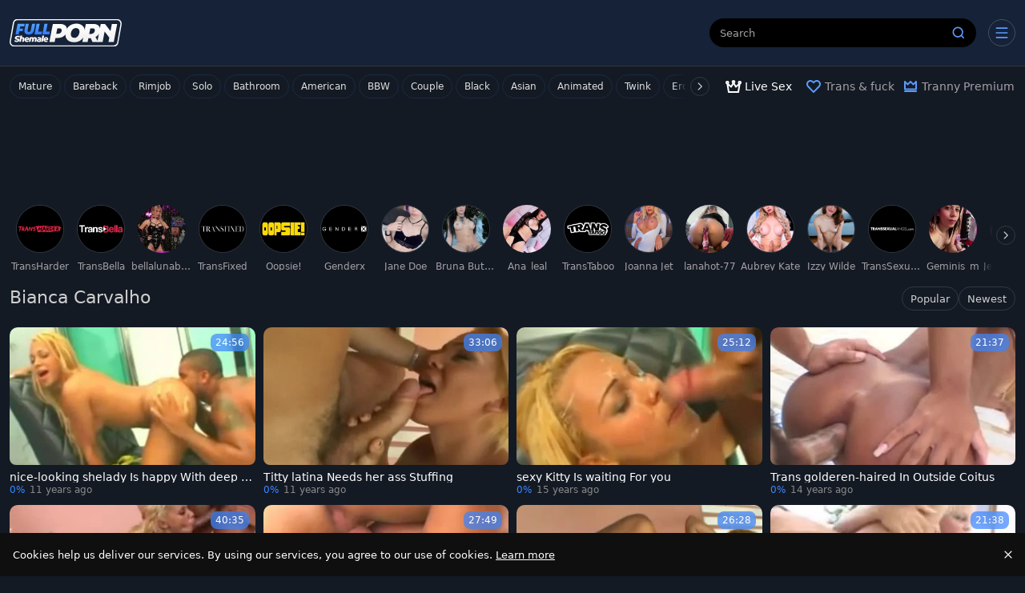

--- FILE ---
content_type: text/html;charset=utf-8
request_url: https://www.fullshemaleporn.com/pornstar/bianca-carvalho
body_size: 44766
content:
<!DOCTYPE html><html  data-commit-sha="8a4a58de"><head><meta charset="utf-8"><meta name="viewport" content="width=device-width, initial-scale=1.0, maximum-scale=1.0"><title>Bianca Carvalho</title><link rel="preconnect" href="https://www.googletagmanager.com"><style>:root{--bs-blue:#0d6efd;--bs-indigo:#6610f2;--bs-purple:#6f42c1;--bs-pink:#d63384;--bs-red:#dc3545;--bs-orange:#fd7e14;--bs-yellow:#ffc107;--bs-green:#198754;--bs-teal:#20c997;--bs-cyan:#0dcaf0;--bs-black:#000;--bs-white:#fff;--bs-gray:#6c757d;--bs-gray-dark:#343a40;--bs-gray-100:#f8f9fa;--bs-gray-200:#e9ecef;--bs-gray-300:#dee2e6;--bs-gray-400:#ced4da;--bs-gray-500:#adb5bd;--bs-gray-600:#6c757d;--bs-gray-700:#495057;--bs-gray-800:#343a40;--bs-gray-900:#212529;--bs-primary:#0d6efd;--bs-secondary:#6c757d;--bs-success:#198754;--bs-info:#0dcaf0;--bs-warning:#ffc107;--bs-danger:#dc3545;--bs-light:#f8f9fa;--bs-dark:#212529;--bs-primary-rgb:13,110,253;--bs-secondary-rgb:108,117,125;--bs-success-rgb:25,135,84;--bs-info-rgb:13,202,240;--bs-warning-rgb:255,193,7;--bs-danger-rgb:220,53,69;--bs-light-rgb:248,249,250;--bs-dark-rgb:33,37,41;--bs-primary-text-emphasis:#052c65;--bs-secondary-text-emphasis:#2b2f32;--bs-success-text-emphasis:#0a3622;--bs-info-text-emphasis:#055160;--bs-warning-text-emphasis:#664d03;--bs-danger-text-emphasis:#58151c;--bs-light-text-emphasis:#495057;--bs-dark-text-emphasis:#495057;--bs-primary-bg-subtle:#cfe2ff;--bs-secondary-bg-subtle:#e2e3e5;--bs-success-bg-subtle:#d1e7dd;--bs-info-bg-subtle:#cff4fc;--bs-warning-bg-subtle:#fff3cd;--bs-danger-bg-subtle:#f8d7da;--bs-light-bg-subtle:#fcfcfd;--bs-dark-bg-subtle:#ced4da;--bs-primary-border-subtle:#9ec5fe;--bs-secondary-border-subtle:#c4c8cb;--bs-success-border-subtle:#a3cfbb;--bs-info-border-subtle:#9eeaf9;--bs-warning-border-subtle:#ffe69c;--bs-danger-border-subtle:#f1aeb5;--bs-light-border-subtle:#e9ecef;--bs-dark-border-subtle:#adb5bd;--bs-white-rgb:255,255,255;--bs-black-rgb:0,0,0;--bs-font-sans-serif:system-ui,-apple-system,"Segoe UI",Roboto,"Helvetica Neue","Noto Sans","Liberation Sans",Arial,sans-serif,"Apple Color Emoji","Segoe UI Emoji","Segoe UI Symbol","Noto Color Emoji";--bs-font-monospace:SFMono-Regular,Menlo,Monaco,Consolas,"Liberation Mono","Courier New",monospace;--bs-gradient:linear-gradient(180deg,hsla(0,0%,100%,.15),hsla(0,0%,100%,0));--bs-body-font-family:var(--bs-font-sans-serif);--bs-body-font-size:.8rem;--bs-body-font-weight:400;--bs-body-line-height:1.5;--bs-body-color-rgb:255,255,255;--bs-body-bg-rgb:20,26,36;--bs-emphasis-color:#000;--bs-emphasis-color-rgb:0,0,0;--bs-secondary-color:rgba(33,37,41,.75);--bs-secondary-color-rgb:33,37,41;--bs-secondary-bg:#0f0f0f;--bs-secondary-bg-rgb:15,15,15;--bs-tertiary-color:rgba(33,37,41,.5);--bs-tertiary-color-rgb:33,37,41;--bs-tertiary-bg:#f8f9fa;--bs-tertiary-bg-rgb:248,249,250;--bs-heading-color:inherit;--bs-link-color:#0d6efd;--bs-link-color-rgb:13,110,253;--bs-link-decoration:underline;--bs-link-hover-color:#0a58ca;--bs-link-hover-color-rgb:10,88,202;--bs-code-color:#d63384;--bs-highlight-color:#212529;--bs-highlight-bg:#fff3cd;--bs-border-width:1px;--bs-border-style:solid;--bs-border-color-translucent:rgba(0,0,0,.175);--bs-border-radius-sm:.25rem;--bs-border-radius-lg:.5rem;--bs-border-radius-xl:1rem;--bs-border-radius-xxl:2rem;--bs-border-radius-2xl:var(--bs-border-radius-xxl);--bs-border-radius-pill:50rem;--bs-box-shadow:0 .5rem 1rem rgba(0,0,0,.15);--bs-box-shadow-sm:0 .125rem .25rem rgba(0,0,0,.075);--bs-box-shadow-lg:0 1rem 3rem rgba(0,0,0,.175);--bs-box-shadow-inset:inset 0 1px 2px rgba(0,0,0,.075);--bs-focus-ring-width:.25rem;--bs-focus-ring-opacity:.25;--bs-focus-ring-color:rgba(13,110,253,.25);--bs-form-valid-color:#198754;--bs-form-valid-border-color:#198754;--bs-form-invalid-color:#dc3545;--bs-form-invalid-border-color:#dc3545}*,:after,:before{box-sizing:border-box}@media(prefers-reduced-motion:no-preference){:root{scroll-behavior:smooth}}body{background-color:var(--bs-body-bg);color:var(--bs-body-color);font-family:var(--bs-body-font-family);font-size:var(--bs-body-font-size);font-weight:var(--bs-body-font-weight);line-height:var(--bs-body-line-height);margin:0;text-align:var(--bs-body-text-align);-webkit-text-size-adjust:100%;-webkit-tap-highlight-color:rgba(0,0,0,0)}hr{border:0;border-top:var(--bs-border-width) solid;color:inherit;margin:1rem 0;opacity:.25}.h1,.h2,.h3,.h4,.h5,.h6,h1,h2,h3,h4,h5,h6{color:var(--bs-heading-color);font-weight:500;line-height:1.2;margin-bottom:.5rem;margin-top:0}.h1,h1{font-size:calc(1.375rem + 1.5vw)}@media(min-width:1200px){.h1,h1{font-size:2.5rem}}.h2,h2{font-size:calc(1.325rem + .9vw)}@media(min-width:1200px){.h2,h2{font-size:2rem}}.h3,h3{font-size:calc(1.3rem + .6vw)}@media(min-width:1200px){.h3,h3{font-size:1.75rem}}.h4,h4{font-size:calc(1.275rem + .3vw)}@media(min-width:1200px){.h4,h4{font-size:1.5rem}}.h5,h5{font-size:1.25rem}.h6,h6{font-size:1rem}p{margin-top:0}address,p{margin-bottom:1rem}address{font-style:normal;line-height:inherit}ol,ul{margin-bottom:1rem;margin-top:0;padding-left:2rem}ol ol,ol ul,ul ol,ul ul{margin-bottom:0}dt{font-weight:700}b,strong{font-weight:bolder}.small,small{font-size:.875em}a{color:rgba(var(--bs-link-color-rgb),var(--bs-link-opacity,1));text-decoration:underline}a:hover{--bs-link-color-rgb:var(--bs-link-hover-color-rgb)}a:not([href]):not([class]),a:not([href]):not([class]):hover{color:inherit;text-decoration:none}code,pre{font-family:var(--bs-font-monospace);font-size:1em}pre{display:block;font-size:.875em;margin-bottom:1rem;margin-top:0;overflow:auto}pre code{color:inherit;font-size:inherit;word-break:normal}code{color:var(--bs-code-color);font-size:.875em;word-wrap:break-word}a>code{color:inherit}img,svg{vertical-align:middle}table{border-collapse:collapse;caption-side:bottom}label{display:inline-block}button{border-radius:0}button:focus:not(:focus-visible){outline:0}button,input,select,textarea{font-family:inherit;font-size:inherit;line-height:inherit;margin:0}button,select{text-transform:none}[role=button]{cursor:pointer}select{word-wrap:normal}select:disabled{opacity:1}[list]:not([type=date]):not([type=datetime-local]):not([type=month]):not([type=week]):not([type=time])::-webkit-calendar-picker-indicator{display:none!important}[type=button],[type=reset],[type=submit],button{-webkit-appearance:button}[type=button]:not(:disabled),[type=reset]:not(:disabled),[type=submit]:not(:disabled),button:not(:disabled){cursor:pointer}::-moz-focus-inner{border-style:none;padding:0}textarea{resize:vertical}::-webkit-datetime-edit-day-field,::-webkit-datetime-edit-fields-wrapper,::-webkit-datetime-edit-hour-field,::-webkit-datetime-edit-minute,::-webkit-datetime-edit-month-field,::-webkit-datetime-edit-text,::-webkit-datetime-edit-year-field{padding:0}::-webkit-inner-spin-button{height:auto}[type=search]{-webkit-appearance:textfield;outline-offset:-2px}[type=search]::-webkit-search-cancel-button{cursor:pointer;filter:grayscale(1)}::-webkit-search-decoration{-webkit-appearance:none}::-webkit-color-swatch-wrapper{padding:0}::file-selector-button{-webkit-appearance:button;font:inherit}output{display:inline-block}iframe{border:0}[hidden]{display:none!important}.lead{font-size:1.25rem;font-weight:300}.list-unstyled{list-style:none;padding-left:0}.container,.container-fluid,.container-md{--bs-gutter-x:1.5rem;--bs-gutter-y:0;margin-left:auto;margin-right:auto;padding-left:calc(var(--bs-gutter-x)*.5);padding-right:calc(var(--bs-gutter-x)*.5);width:100%}@media(min-width:375px){.container{max-width:100%}}@media(min-width:600px){.container{max-width:100%}}@media(min-width:780px){.container,.container-md{max-width:100%}}@media(min-width:1100px){.container,.container-md{max-width:100%}}@media(min-width:1360px){.container,.container-md{max-width:100%}}@media(min-width:1460px){.container,.container-md{max-width:100%}}@media(min-width:1600px){.container,.container-md{max-width:100%}}@media(min-width:2200px){.container,.container-md{max-width:2200px}}:root{--bs-breakpoint-base:0;--bs-breakpoint-xs:375px;--bs-breakpoint-sm:600px;--bs-breakpoint-md:780px;--bs-breakpoint-mdl:1100px;--bs-breakpoint-lg:1360px;--bs-breakpoint-xlg:1460px;--bs-breakpoint-xl:1600px;--bs-breakpoint-xxl:2200px}.row{--bs-gutter-x:1.5rem;--bs-gutter-y:0;display:flex;flex-wrap:wrap;margin-left:calc(var(--bs-gutter-x)*-.5);margin-right:calc(var(--bs-gutter-x)*-.5);margin-top:calc(var(--bs-gutter-y)*-1)}.row>*{flex-shrink:0;margin-top:var(--bs-gutter-y);max-width:100%;padding-left:calc(var(--bs-gutter-x)*.5);padding-right:calc(var(--bs-gutter-x)*.5);width:100%}.col-3{flex:0 0 auto;width:25%}.col-9{flex:0 0 auto;width:75%}.col-12{flex:0 0 auto;width:100%}.g-3{--bs-gutter-x:1rem;--bs-gutter-y:1rem}@media(min-width:780px){.col-md-4{flex:0 0 auto;width:33.33333333%}.col-md-6{flex:0 0 auto;width:50%}.col-md-7{flex:0 0 auto;width:58.33333333%}.col-md-9{flex:0 0 auto;width:75%}.col-md-11{flex:0 0 auto;width:91.66666667%}.col-md-12{flex:0 0 auto;width:100%}}@media(min-width:1360px){.col-lg-6{flex:0 0 auto;width:50%}.col-lg-7{flex:0 0 auto;width:58.33333333%}}.form-label{margin-bottom:.5rem}.form-control{-webkit-appearance:none;-moz-appearance:none;appearance:none;background-clip:padding-box;background-color:#000;border:var(--bs-border-width) solid hsla(0,0%,100%,.2);border-radius:var(--bs-border-radius);color:#fff;display:block;font-size:1rem;font-weight:400;line-height:1.5;padding:.375rem .75rem;transition:border-color .15s ease-in-out,box-shadow .15s ease-in-out;width:100%}@media(prefers-reduced-motion:reduce){.form-control{transition:none}}.form-control[type=file]{overflow:hidden}.form-control[type=file]:not(:disabled):not([readonly]){cursor:pointer}.form-control:focus{background-color:var(--bs-body-bg);border-color:#86b7fe;box-shadow:0 0 0 .25rem #0d6efd40;color:var(--bs-body-color);outline:0}.form-control::-webkit-date-and-time-value{height:1.5em;margin:0;min-width:85px}.form-control::-webkit-datetime-edit{display:block;padding:0}.form-control::-moz-placeholder{color:var(--bs-secondary-color);opacity:1}.form-control::placeholder{color:var(--bs-secondary-color);opacity:1}.form-control:disabled{background-color:var(--bs-secondary-bg);opacity:1}.form-control::file-selector-button{background-color:var(--bs-tertiary-bg);border:0 solid;border-color:inherit;border-inline-end-width:var(--bs-border-width);border-radius:0;color:var(--bs-body-color);margin:-.375rem -.75rem;margin-inline-end:.75rem;padding:.375rem .75rem;pointer-events:none;transition:color .15s ease-in-out,background-color .15s ease-in-out,border-color .15s ease-in-out,box-shadow .15s ease-in-out}@media(prefers-reduced-motion:reduce){.form-control::file-selector-button{transition:none}}.form-control:hover:not(:disabled):not([readonly])::file-selector-button{background-color:var(--bs-secondary-bg)}textarea.form-control{min-height:calc(1.5em + .75rem + var(--bs-border-width)*2)}.form-select{--bs-form-select-bg-img:url("data:image/svg+xml;charset=utf-8,%3Csvg xmlns='http://www.w3.org/2000/svg' viewBox='0 0 16 16'%3E%3Cpath fill='none' stroke='%23343a40' stroke-linecap='round' stroke-linejoin='round' stroke-width='2' d='m2 5 6 6 6-6'/%3E%3C/svg%3E");-webkit-appearance:none;-moz-appearance:none;appearance:none;background-color:var(--bs-body-bg);background-image:var(--bs-form-select-bg-img),var(--bs-form-select-bg-icon,none);background-position:right .75rem center;background-repeat:no-repeat;background-size:16px 12px;border:var(--bs-border-width) solid var(--bs-border-color);border-radius:var(--bs-border-radius);color:var(--bs-body-color);display:block;font-size:1rem;font-weight:400;line-height:1.5;padding:.375rem 2.25rem .375rem .75rem;transition:border-color .15s ease-in-out,box-shadow .15s ease-in-out;width:100%}@media(prefers-reduced-motion:reduce){.form-select{transition:none}}.form-select:focus{border-color:#86b7fe;box-shadow:0 0 0 .25rem #0d6efd40;outline:0}.form-select[multiple],.form-select[size]:not([size="1"]){background-image:none;padding-right:.75rem}.form-select:disabled{background-color:var(--bs-secondary-bg)}.form-select:-moz-focusring{color:transparent;text-shadow:0 0 0 var(--bs-body-color)}.form-check{display:block;margin-bottom:.125rem;min-height:1.5rem;padding-left:1.5em}.form-check .form-check-input{float:left;margin-left:-1.5em}.form-check-input{--bs-form-check-bg:var(--bs-body-bg);-webkit-appearance:none;-moz-appearance:none;appearance:none;background-color:var(--bs-form-check-bg);background-image:var(--bs-form-check-bg-image);background-position:50%;background-repeat:no-repeat;background-size:contain;border:var(--bs-border-width) solid var(--bs-border-color);flex-shrink:0;height:1em;margin-top:.25em;-webkit-print-color-adjust:exact;print-color-adjust:exact;vertical-align:top;width:1em}.form-check-input[type=checkbox]{border-radius:.25em}.form-check-input:active{filter:brightness(90%)}.form-check-input:focus{border-color:#86b7fe;box-shadow:0 0 0 .25rem #0d6efd40;outline:0}.form-check-input:checked{background-color:#0d6efd;border-color:#0d6efd}.form-check-input:checked[type=checkbox]{--bs-form-check-bg-image:url("data:image/svg+xml;charset=utf-8,%3Csvg xmlns='http://www.w3.org/2000/svg' viewBox='0 0 20 20'%3E%3Cpath fill='none' stroke='%23fff' stroke-linecap='round' stroke-linejoin='round' stroke-width='3' d='m6 10 3 3 6-6'/%3E%3C/svg%3E")}.form-check-input[type=checkbox]:indeterminate{background-color:#0d6efd;border-color:#0d6efd;--bs-form-check-bg-image:url("data:image/svg+xml;charset=utf-8,%3Csvg xmlns='http://www.w3.org/2000/svg' viewBox='0 0 20 20'%3E%3Cpath fill='none' stroke='%23fff' stroke-linecap='round' stroke-linejoin='round' stroke-width='3' d='M6 10h8'/%3E%3C/svg%3E")}.form-check-input:disabled{filter:none;opacity:.5;pointer-events:none}.form-check-input:disabled~.form-check-label,.form-check-input[disabled]~.form-check-label{cursor:default;opacity:.5}.form-switch{padding-left:2.5em}.form-switch .form-check-input{--bs-form-switch-bg:url("data:image/svg+xml;charset=utf-8,%3Csvg xmlns='http://www.w3.org/2000/svg' viewBox='-4 -4 8 8'%3E%3Ccircle r='3' fill='rgba(0, 0, 0, 0.25)'/%3E%3C/svg%3E");background-image:var(--bs-form-switch-bg);background-position:0;border-radius:2em;margin-left:-2.5em;transition:background-position .15s ease-in-out;width:2em}@media(prefers-reduced-motion:reduce){.form-switch .form-check-input{transition:none}}.form-switch .form-check-input:focus{--bs-form-switch-bg:url("data:image/svg+xml;charset=utf-8,%3Csvg xmlns='http://www.w3.org/2000/svg' viewBox='-4 -4 8 8'%3E%3Ccircle r='3' fill='%2386b6fe'/%3E%3C/svg%3E")}.form-switch .form-check-input:checked{background-position:100%;--bs-form-switch-bg:url("data:image/svg+xml;charset=utf-8,%3Csvg xmlns='http://www.w3.org/2000/svg' viewBox='-4 -4 8 8'%3E%3Ccircle r='3' fill='%23fff'/%3E%3C/svg%3E")}.form-check-inline{display:inline-block;margin-right:1rem}.input-group{align-items:stretch;display:flex;flex-wrap:wrap;position:relative;width:100%}.input-group>.form-control,.input-group>.form-select{flex:1 1 auto;min-width:0;position:relative;width:1%}.input-group>.form-control:focus,.input-group>.form-select:focus{z-index:5}.input-group .btn{position:relative;z-index:2}.input-group .btn:focus{z-index:5}.input-group:not(.has-validation)>.dropdown-toggle:nth-last-child(n+3),.input-group:not(.has-validation)>:not(:last-child):not(.dropdown-toggle):not(.dropdown-menu):not(.form-floating){border-bottom-right-radius:0;border-top-right-radius:0}.input-group>:not(:first-child):not(.dropdown-menu):not(.valid-tooltip):not(.valid-feedback):not(.invalid-tooltip):not(.invalid-feedback){border-bottom-left-radius:0;border-top-left-radius:0;margin-left:calc(var(--bs-border-width)*-1)}.btn{--bs-btn-padding-x:.75rem;--bs-btn-padding-y:.375rem;--bs-btn-font-family: ;--bs-btn-font-size:1rem;--bs-btn-font-weight:400;--bs-btn-line-height:1.5;--bs-btn-color:var(--bs-body-color);--bs-btn-bg:transparent;--bs-btn-border-width:var(--bs-border-width);--bs-btn-border-color:transparent;--bs-btn-hover-border-color:transparent;--bs-btn-box-shadow:inset 0 1px 0 hsla(0,0%,100%,.15),0 1px 1px rgba(0,0,0,.075);--bs-btn-disabled-opacity:.65;--bs-btn-focus-box-shadow:0 0 0 .25rem rgba(var(--bs-btn-focus-shadow-rgb),.5);background-color:var(--bs-btn-bg);border:var(--bs-btn-border-width) solid var(--bs-btn-border-color);border-radius:var(--bs-btn-border-radius);color:var(--bs-btn-color);cursor:pointer;display:inline-block;font-family:var(--bs-btn-font-family);font-size:var(--bs-btn-font-size);font-weight:var(--bs-btn-font-weight);line-height:var(--bs-btn-line-height);padding:var(--bs-btn-padding-y) var(--bs-btn-padding-x);text-align:center;text-decoration:none;transition:color .15s ease-in-out,background-color .15s ease-in-out,border-color .15s ease-in-out,box-shadow .15s ease-in-out;-webkit-user-select:none;-moz-user-select:none;user-select:none;vertical-align:middle}@media(prefers-reduced-motion:reduce){.btn{transition:none}}.btn:hover{background-color:var(--bs-btn-hover-bg);border-color:var(--bs-btn-hover-border-color);color:var(--bs-btn-hover-color)}.btn:focus-visible{background-color:var(--bs-btn-hover-bg);border-color:var(--bs-btn-hover-border-color);box-shadow:var(--bs-btn-focus-box-shadow);color:var(--bs-btn-hover-color);outline:0}.btn.active,.btn.show,.btn:first-child:active,:not(.btn-check)+.btn:active{background-color:var(--bs-btn-active-bg);border-color:var(--bs-btn-active-border-color);color:var(--bs-btn-active-color)}.btn.active:focus-visible,.btn.show:focus-visible,.btn:first-child:active:focus-visible,:not(.btn-check)+.btn:active:focus-visible{box-shadow:var(--bs-btn-focus-box-shadow)}.btn.disabled,.btn:disabled{background-color:var(--bs-btn-disabled-bg);border-color:var(--bs-btn-disabled-border-color);color:var(--bs-btn-disabled-color);opacity:var(--bs-btn-disabled-opacity);pointer-events:none}.btn-primary{--bs-btn-color:#fff;--bs-btn-bg:#0d6efd;--bs-btn-border-color:#0d6efd;--bs-btn-hover-color:#fff;--bs-btn-hover-bg:#0b5ed7;--bs-btn-hover-border-color:#0a58ca;--bs-btn-focus-shadow-rgb:49,132,253;--bs-btn-active-color:#fff;--bs-btn-active-bg:#0a58ca;--bs-btn-active-border-color:#0a53be;--bs-btn-active-shadow:inset 0 3px 5px rgba(0,0,0,.125);--bs-btn-disabled-color:#fff;--bs-btn-disabled-bg:#0d6efd;--bs-btn-disabled-border-color:#0d6efd}.btn-secondary{--bs-btn-color:#fff;--bs-btn-bg:#6c757d;--bs-btn-border-color:#6c757d;--bs-btn-hover-color:#fff;--bs-btn-hover-bg:#5c636a;--bs-btn-hover-border-color:#565e64;--bs-btn-focus-shadow-rgb:130,138,145;--bs-btn-active-color:#fff;--bs-btn-active-bg:#565e64;--bs-btn-active-border-color:#51585e;--bs-btn-active-shadow:inset 0 3px 5px rgba(0,0,0,.125);--bs-btn-disabled-color:#fff;--bs-btn-disabled-bg:#6c757d;--bs-btn-disabled-border-color:#6c757d}.btn-dark{--bs-btn-color:#fff;--bs-btn-bg:#212529;--bs-btn-border-color:#212529;--bs-btn-hover-color:#fff;--bs-btn-hover-bg:#424649;--bs-btn-hover-border-color:#373b3e;--bs-btn-focus-shadow-rgb:66,70,73;--bs-btn-active-color:#fff;--bs-btn-active-bg:#4d5154;--bs-btn-active-border-color:#373b3e;--bs-btn-active-shadow:inset 0 3px 5px rgba(0,0,0,.125);--bs-btn-disabled-color:#fff;--bs-btn-disabled-bg:#212529;--bs-btn-disabled-border-color:#212529}.btn-outline-primary{--bs-btn-color:#0d6efd;--bs-btn-border-color:#0d6efd;--bs-btn-hover-color:#fff;--bs-btn-hover-bg:#0d6efd;--bs-btn-hover-border-color:#0d6efd;--bs-btn-focus-shadow-rgb:13,110,253;--bs-btn-active-color:#fff;--bs-btn-active-bg:#0d6efd;--bs-btn-active-border-color:#0d6efd;--bs-btn-active-shadow:inset 0 3px 5px rgba(0,0,0,.125);--bs-btn-disabled-color:#0d6efd;--bs-btn-disabled-bg:transparent;--bs-btn-disabled-border-color:#0d6efd;--bs-gradient:none}.btn-outline-secondary{--bs-btn-color:#6c757d;--bs-btn-border-color:#6c757d;--bs-btn-hover-color:#fff;--bs-btn-hover-bg:#6c757d;--bs-btn-hover-border-color:#6c757d;--bs-btn-focus-shadow-rgb:108,117,125;--bs-btn-active-color:#fff;--bs-btn-active-bg:#6c757d;--bs-btn-active-border-color:#6c757d;--bs-btn-active-shadow:inset 0 3px 5px rgba(0,0,0,.125);--bs-btn-disabled-color:#6c757d;--bs-btn-disabled-bg:transparent;--bs-btn-disabled-border-color:#6c757d;--bs-gradient:none}.btn-outline-success{--bs-btn-color:#198754;--bs-btn-border-color:#198754;--bs-btn-hover-color:#fff;--bs-btn-hover-bg:#198754;--bs-btn-hover-border-color:#198754;--bs-btn-focus-shadow-rgb:25,135,84;--bs-btn-active-color:#fff;--bs-btn-active-bg:#198754;--bs-btn-active-border-color:#198754;--bs-btn-active-shadow:inset 0 3px 5px rgba(0,0,0,.125);--bs-btn-disabled-color:#198754;--bs-btn-disabled-bg:transparent;--bs-btn-disabled-border-color:#198754;--bs-gradient:none}.btn-outline-danger{--bs-btn-color:#dc3545;--bs-btn-border-color:#dc3545;--bs-btn-hover-color:#fff;--bs-btn-hover-bg:#dc3545;--bs-btn-hover-border-color:#dc3545;--bs-btn-focus-shadow-rgb:220,53,69;--bs-btn-active-color:#fff;--bs-btn-active-bg:#dc3545;--bs-btn-active-border-color:#dc3545;--bs-btn-active-shadow:inset 0 3px 5px rgba(0,0,0,.125);--bs-btn-disabled-color:#dc3545;--bs-btn-disabled-bg:transparent;--bs-btn-disabled-border-color:#dc3545;--bs-gradient:none}.btn-sm{--bs-btn-padding-y:.25rem;--bs-btn-padding-x:.5rem;--bs-btn-font-size:.875rem;--bs-btn-border-radius:var(--bs-border-radius-sm)}.dropdown{position:relative}.dropdown-toggle{white-space:nowrap}.dropdown-toggle:after{border-bottom:0;border-left:.3em solid transparent;border-right:.3em solid transparent;border-top:.3em solid;content:"";display:inline-block;margin-left:.255em;vertical-align:.255em}.dropdown-toggle:empty:after{margin-left:0}.dropdown-menu{--bs-dropdown-zindex:1000;--bs-dropdown-min-width:10rem;--bs-dropdown-padding-x:0;--bs-dropdown-padding-y:.5rem;--bs-dropdown-spacer:.125rem;--bs-dropdown-font-size:1rem;--bs-dropdown-color:var(--bs-body-color);--bs-dropdown-bg:var(--bs-body-bg);--bs-dropdown-border-color:var(--bs-border-color-translucent);--bs-dropdown-border-radius:var(--bs-border-radius);--bs-dropdown-border-width:var(--bs-border-width);--bs-dropdown-inner-border-radius:calc(var(--bs-border-radius) - var(--bs-border-width));--bs-dropdown-divider-bg:var(--bs-border-color-translucent);--bs-dropdown-divider-margin-y:.5rem;--bs-dropdown-box-shadow:var(--bs-box-shadow);--bs-dropdown-link-color:var(--bs-body-color);--bs-dropdown-link-hover-color:var(--bs-body-color);--bs-dropdown-link-hover-bg:var(--bs-tertiary-bg);--bs-dropdown-link-active-color:#fff;--bs-dropdown-link-active-bg:#0d6efd;--bs-dropdown-link-disabled-color:var(--bs-tertiary-color);--bs-dropdown-item-padding-x:1rem;--bs-dropdown-item-padding-y:.25rem;--bs-dropdown-header-color:#6c757d;--bs-dropdown-header-padding-x:1rem;--bs-dropdown-header-padding-y:.5rem;background-clip:padding-box;background-color:var(--bs-dropdown-bg);border:var(--bs-dropdown-border-width) solid var(--bs-dropdown-border-color);border-radius:var(--bs-dropdown-border-radius);color:var(--bs-dropdown-color);display:none;font-size:var(--bs-dropdown-font-size);list-style:none;margin:0;min-width:var(--bs-dropdown-min-width);padding:var(--bs-dropdown-padding-y) var(--bs-dropdown-padding-x);position:absolute;text-align:left;z-index:var(--bs-dropdown-zindex)}.dropdown-item{background-color:transparent;border:0;border-radius:var(--bs-dropdown-item-border-radius,0);clear:both;color:var(--bs-dropdown-link-color);display:block;font-weight:400;padding:var(--bs-dropdown-item-padding-y) var(--bs-dropdown-item-padding-x);text-align:inherit;text-decoration:none;white-space:nowrap;width:100%}.dropdown-item:focus,.dropdown-item:hover{background-color:var(--bs-dropdown-link-hover-bg);color:var(--bs-dropdown-link-hover-color)}.dropdown-item.active,.dropdown-item:active{background-color:var(--bs-dropdown-link-active-bg);color:var(--bs-dropdown-link-active-color);text-decoration:none}.dropdown-item.disabled,.dropdown-item:disabled{background-color:transparent;color:var(--bs-dropdown-link-disabled-color);pointer-events:none}.dropdown-menu.show{display:block}.card{--bs-card-spacer-y:1rem;--bs-card-spacer-x:1rem;--bs-card-title-spacer-y:.5rem;--bs-card-title-color: ;--bs-card-subtitle-color: ;--bs-card-border-width:var(--bs-border-width);--bs-card-border-color:var(--bs-border-color-translucent);--bs-card-border-radius:var(--bs-border-radius);--bs-card-box-shadow: ;--bs-card-inner-border-radius:calc(var(--bs-border-radius) - var(--bs-border-width));--bs-card-cap-padding-y:.5rem;--bs-card-cap-padding-x:1rem;--bs-card-cap-bg:rgba(var(--bs-body-color-rgb),.03);--bs-card-cap-color: ;--bs-card-height: ;--bs-card-color: ;--bs-card-bg:var(--bs-body-bg);--bs-card-img-overlay-padding:1rem;--bs-card-group-margin:.75rem;color:var(--bs-body-color);display:flex;flex-direction:column;height:var(--bs-card-height);min-width:0;word-wrap:break-word;background-clip:border-box;background-color:var(--bs-card-bg);border:var(--bs-card-border-width) solid var(--bs-card-border-color);border-radius:var(--bs-card-border-radius)}.card>hr{margin-left:0;margin-right:0}.card>.list-group{border-bottom:inherit;border-top:inherit}.card>.list-group:first-child{border-top-left-radius:var(--bs-card-inner-border-radius);border-top-right-radius:var(--bs-card-inner-border-radius);border-top-width:0}.card>.list-group:last-child{border-bottom-left-radius:var(--bs-card-inner-border-radius);border-bottom-right-radius:var(--bs-card-inner-border-radius);border-bottom-width:0}.card>.list-group+.card-footer{border-top:0}.card-link+.card-link{margin-left:var(--bs-card-spacer-x)}.card-footer{background-color:var(--bs-card-cap-bg);border-top:var(--bs-card-border-width) solid var(--bs-card-border-color);color:var(--bs-card-cap-color);padding:var(--bs-card-cap-padding-y) var(--bs-card-cap-padding-x)}.card-footer:last-child{border-radius:0 0 var(--bs-card-inner-border-radius) var(--bs-card-inner-border-radius)}.card-img,.card-img-top{border-top-left-radius:var(--bs-card-inner-border-radius);border-top-right-radius:var(--bs-card-inner-border-radius);width:100%}.card-img{border-bottom-left-radius:var(--bs-card-inner-border-radius);border-bottom-right-radius:var(--bs-card-inner-border-radius)}.pagination{--bs-pagination-padding-x:.75rem;--bs-pagination-padding-y:.375rem;--bs-pagination-font-size:1rem;--bs-pagination-color:var(--bs-link-color);--bs-pagination-bg:var(--bs-body-bg);--bs-pagination-border-width:var(--bs-border-width);--bs-pagination-border-color:var(--bs-border-color);--bs-pagination-hover-color:var(--bs-link-hover-color);--bs-pagination-hover-bg:var(--bs-tertiary-bg);--bs-pagination-hover-border-color:var(--bs-border-color);--bs-pagination-focus-color:var(--bs-link-hover-color);--bs-pagination-focus-bg:var(--bs-secondary-bg);--bs-pagination-focus-box-shadow:0 0 0 .25rem rgba(13,110,253,.25);--bs-pagination-active-color:#fff;--bs-pagination-active-bg:#0d6efd;--bs-pagination-active-border-color:#0d6efd;--bs-pagination-disabled-color:var(--bs-secondary-color);--bs-pagination-disabled-bg:var(--bs-secondary-bg);--bs-pagination-disabled-border-color:var(--bs-border-color);display:flex;list-style:none;padding-left:0}.page-link{background-color:var(--bs-pagination-bg);border:var(--bs-pagination-border-width) solid var(--bs-pagination-border-color);color:var(--bs-pagination-color);display:block;font-size:var(--bs-pagination-font-size);padding:var(--bs-pagination-padding-y) var(--bs-pagination-padding-x);position:relative;text-decoration:none;transition:color .15s ease-in-out,background-color .15s ease-in-out,border-color .15s ease-in-out,box-shadow .15s ease-in-out}@media(prefers-reduced-motion:reduce){.page-link{transition:none}}.page-link:hover{background-color:var(--bs-pagination-hover-bg);border-color:var(--bs-pagination-hover-border-color);color:var(--bs-pagination-hover-color);z-index:2}.page-link:focus{background-color:var(--bs-pagination-focus-bg);box-shadow:var(--bs-pagination-focus-box-shadow);color:var(--bs-pagination-focus-color);outline:0;z-index:3}.active>.page-link,.page-link.active{background-color:var(--bs-pagination-active-bg);border-color:var(--bs-pagination-active-border-color);color:var(--bs-pagination-active-color);z-index:3}.disabled>.page-link,.page-link.disabled{background-color:var(--bs-pagination-disabled-bg);border-color:var(--bs-pagination-disabled-border-color);color:var(--bs-pagination-disabled-color);pointer-events:none}.page-item:not(:first-child) .page-link{margin-left:calc(var(--bs-border-width)*-1)}.page-item:first-child .page-link{border-bottom-left-radius:var(--bs-pagination-border-radius);border-top-left-radius:var(--bs-pagination-border-radius)}.page-item:last-child .page-link{border-bottom-right-radius:var(--bs-pagination-border-radius);border-top-right-radius:var(--bs-pagination-border-radius)}.pagination-sm{--bs-pagination-padding-x:.5rem;--bs-pagination-padding-y:.25rem;--bs-pagination-font-size:.875rem;--bs-pagination-border-radius:var(--bs-border-radius-sm)}.badge{--bs-badge-padding-x:.65em;--bs-badge-padding-y:.35em;--bs-badge-font-size:.75em;--bs-badge-font-weight:700;--bs-badge-color:#fff;--bs-badge-border-radius:var(--bs-border-radius);border-radius:var(--bs-badge-border-radius);color:var(--bs-badge-color);display:inline-block;font-size:var(--bs-badge-font-size);font-weight:var(--bs-badge-font-weight);line-height:1;padding:var(--bs-badge-padding-y) var(--bs-badge-padding-x);text-align:center;vertical-align:baseline;white-space:nowrap}.badge:empty{display:none}.btn .badge{position:relative;top:-1px}.modal{--bs-modal-zindex:1055;--bs-modal-width:500px;--bs-modal-padding:1rem;--bs-modal-margin:.5rem;--bs-modal-color:var(--bs-body-color);--bs-modal-bg:var(--bs-body-bg);--bs-modal-border-color:var(--bs-border-color-translucent);--bs-modal-border-width:var(--bs-border-width);--bs-modal-border-radius:var(--bs-border-radius-lg);--bs-modal-box-shadow:var(--bs-box-shadow-sm);--bs-modal-inner-border-radius:calc(var(--bs-border-radius-lg) - var(--bs-border-width));--bs-modal-header-padding-x:1rem;--bs-modal-header-padding-y:1rem;--bs-modal-header-padding:1rem 1rem;--bs-modal-header-border-color:var(--bs-border-color);--bs-modal-header-border-width:var(--bs-border-width);--bs-modal-title-line-height:1.5;--bs-modal-footer-gap:.5rem;--bs-modal-footer-bg: ;--bs-modal-footer-border-color:var(--bs-border-color);--bs-modal-footer-border-width:var(--bs-border-width);display:none;height:100%;left:0;outline:0;overflow-x:hidden;overflow-y:auto;position:fixed;top:0;width:100%;z-index:var(--bs-modal-zindex)}.modal-dialog{margin:var(--bs-modal-margin);pointer-events:none;position:relative;width:auto}.modal.fade .modal-dialog{transform:translateY(-50px);transition:transform .3s ease-out}@media(prefers-reduced-motion:reduce){.modal.fade .modal-dialog{transition:none}}.modal.show .modal-dialog{transform:none}.modal-dialog-centered{align-items:center;display:flex;min-height:calc(100% - var(--bs-modal-margin)*2)}.modal-content{background-clip:padding-box;background-color:var(--bs-modal-bg);border:var(--bs-modal-border-width) solid var(--bs-modal-border-color);border-radius:var(--bs-modal-border-radius);color:var(--bs-modal-color);display:flex;flex-direction:column;outline:0;pointer-events:auto;position:relative;width:100%}.modal-backdrop{--bs-backdrop-zindex:1050;--bs-backdrop-bg:#000;--bs-backdrop-opacity:.5;background-color:var(--bs-backdrop-bg);z-index:var(--bs-backdrop-zindex)}.modal-backdrop.fade{opacity:0}.modal-backdrop.show{opacity:var(--bs-backdrop-opacity)}.modal-header{align-items:center;border-bottom:var(--bs-modal-header-border-width) solid var(--bs-modal-header-border-color);border-top-left-radius:var(--bs-modal-inner-border-radius);border-top-right-radius:var(--bs-modal-inner-border-radius);display:flex;flex-shrink:0;padding:var(--bs-modal-header-padding)}.modal-header .btn-close{margin-bottom:calc(var(--bs-modal-header-padding-y)*-.5);margin-left:auto;margin-right:calc(var(--bs-modal-header-padding-x)*-.5);margin-top:calc(var(--bs-modal-header-padding-y)*-.5);padding:calc(var(--bs-modal-header-padding-y)*.5) calc(var(--bs-modal-header-padding-x)*.5)}.modal-title{line-height:var(--bs-modal-title-line-height);margin-bottom:0}.modal-body{flex:1 1 auto;padding:var(--bs-modal-padding);position:relative}.modal-footer{align-items:center;background-color:var(--bs-modal-footer-bg);border-bottom-left-radius:var(--bs-modal-inner-border-radius);border-bottom-right-radius:var(--bs-modal-inner-border-radius);border-top:var(--bs-modal-footer-border-width) solid var(--bs-modal-footer-border-color);display:flex;flex-shrink:0;flex-wrap:wrap;justify-content:flex-end;padding:calc(var(--bs-modal-padding) - var(--bs-modal-footer-gap)*.5)}.modal-footer>*{margin:calc(var(--bs-modal-footer-gap)*.5)}@media(min-width:600px){.modal{--bs-modal-margin:1.75rem;--bs-modal-box-shadow:var(--bs-box-shadow)}.modal-dialog{margin-left:auto;margin-right:auto;max-width:var(--bs-modal-width)}}@media(min-width:1360px){.modal-lg{--bs-modal-width:800px}}.offcanvas,.offcanvas-lg{--bs-offcanvas-zindex:1045;--bs-offcanvas-width:400px;--bs-offcanvas-height:30vh;--bs-offcanvas-padding-x:1rem;--bs-offcanvas-padding-y:1rem;--bs-offcanvas-color:var(--bs-body-color);--bs-offcanvas-bg:var(--bs-body-bg);--bs-offcanvas-border-width:var(--bs-border-width);--bs-offcanvas-border-color:var(--bs-border-color-translucent);--bs-offcanvas-box-shadow:var(--bs-box-shadow-sm);--bs-offcanvas-transition:transform .3s ease-in-out;--bs-offcanvas-title-line-height:1.5}@media(max-width:1359.98px){.offcanvas-lg{background-clip:padding-box;background-color:var(--bs-offcanvas-bg);bottom:0;color:var(--bs-offcanvas-color);display:flex;flex-direction:column;max-width:100%;outline:0;position:fixed;transition:var(--bs-offcanvas-transition);visibility:hidden;z-index:var(--bs-offcanvas-zindex)}}@media(max-width:1359.98px)and (prefers-reduced-motion:reduce){.offcanvas-lg{transition:none}}@media(max-width:1359.98px){.offcanvas-lg.offcanvas-start{border-right:var(--bs-offcanvas-border-width) solid var(--bs-offcanvas-border-color);left:0;top:0;transform:translate(-100%);width:var(--bs-offcanvas-width)}.offcanvas-lg.offcanvas-end{border-left:var(--bs-offcanvas-border-width) solid var(--bs-offcanvas-border-color);right:0;top:0;transform:translate(100%);width:var(--bs-offcanvas-width)}.offcanvas-lg.offcanvas-bottom{border-top:var(--bs-offcanvas-border-width) solid var(--bs-offcanvas-border-color);height:var(--bs-offcanvas-height);left:0;max-height:100%;right:0;transform:translateY(100%)}.offcanvas-lg.show:not(.hiding),.offcanvas-lg.showing{transform:none}.offcanvas-lg.show,.offcanvas-lg.showing{visibility:visible}}@media(min-width:1360px){.offcanvas-lg{--bs-offcanvas-height:auto;--bs-offcanvas-border-width:0;background-color:transparent!important}.offcanvas-lg .offcanvas-header{display:none}.offcanvas-lg .offcanvas-body{background-color:transparent!important;display:flex;flex-grow:0;overflow-y:visible;padding:0}}.offcanvas{background-clip:padding-box;background-color:var(--bs-offcanvas-bg);bottom:0;color:var(--bs-offcanvas-color);display:flex;flex-direction:column;max-width:100%;outline:0;position:fixed;transition:var(--bs-offcanvas-transition);visibility:hidden;z-index:var(--bs-offcanvas-zindex)}@media(prefers-reduced-motion:reduce){.offcanvas{transition:none}}.offcanvas.offcanvas-start{border-right:var(--bs-offcanvas-border-width) solid var(--bs-offcanvas-border-color);left:0;top:0;transform:translate(-100%);width:var(--bs-offcanvas-width)}.offcanvas.offcanvas-end{border-left:var(--bs-offcanvas-border-width) solid var(--bs-offcanvas-border-color);right:0;top:0;transform:translate(100%);width:var(--bs-offcanvas-width)}.offcanvas.offcanvas-bottom{border-top:var(--bs-offcanvas-border-width) solid var(--bs-offcanvas-border-color);height:var(--bs-offcanvas-height);left:0;max-height:100%;right:0;transform:translateY(100%)}.offcanvas.show:not(.hiding),.offcanvas.showing{transform:none}.offcanvas.show,.offcanvas.showing{visibility:visible}.offcanvas-header{align-items:center;display:flex;padding:var(--bs-offcanvas-padding-y) var(--bs-offcanvas-padding-x)}.offcanvas-header .btn-close{margin-bottom:calc(var(--bs-offcanvas-padding-y)*-.5);margin-left:auto;margin-right:calc(var(--bs-offcanvas-padding-x)*-.5);margin-top:calc(var(--bs-offcanvas-padding-y)*-.5);padding:calc(var(--bs-offcanvas-padding-y)*.5) calc(var(--bs-offcanvas-padding-x)*.5)}.offcanvas-title{line-height:var(--bs-offcanvas-title-line-height);margin-bottom:0}.offcanvas-body{flex-grow:1;overflow-y:auto;padding:var(--bs-offcanvas-padding-y) var(--bs-offcanvas-padding-x)}.toast{--bs-toast-zindex:1090;--bs-toast-padding-x:.75rem;--bs-toast-padding-y:.5rem;--bs-toast-spacing:1.5rem;--bs-toast-max-width:350px;--bs-toast-font-size:.875rem;--bs-toast-color: ;--bs-toast-bg:rgba(var(--bs-body-bg-rgb),.85);--bs-toast-border-width:var(--bs-border-width);--bs-toast-border-color:var(--bs-border-color-translucent);--bs-toast-border-radius:var(--bs-border-radius);--bs-toast-box-shadow:var(--bs-box-shadow);--bs-toast-header-color:var(--bs-secondary-color);--bs-toast-header-bg:rgba(var(--bs-body-bg-rgb),.85);--bs-toast-header-border-color:var(--bs-border-color-translucent);background-clip:padding-box;background-color:var(--bs-toast-bg);border:var(--bs-toast-border-width) solid var(--bs-toast-border-color);border-radius:var(--bs-toast-border-radius);box-shadow:var(--bs-toast-box-shadow);color:var(--bs-toast-color);font-size:var(--bs-toast-font-size);max-width:100%;pointer-events:auto;width:var(--bs-toast-max-width)}.toast.showing{opacity:0}.toast:not(.show){display:none}.toast-body{padding:var(--bs-toast-padding-x);word-wrap:break-word}.clearfix:after{clear:both;content:"";display:block}.link-primary{color:RGBA(var(--bs-primary-rgb),var(--bs-link-opacity,1))!important;text-decoration-color:RGBA(var(--bs-primary-rgb),var(--bs-link-underline-opacity,1))!important}.link-primary:focus,.link-primary:hover{color:RGBA(10,88,202,var(--bs-link-opacity,1))!important;text-decoration-color:RGBA(10,88,202,var(--bs-link-underline-opacity,1))!important}.link-secondary{color:RGBA(var(--bs-secondary-rgb),var(--bs-link-opacity,1))!important;text-decoration-color:RGBA(var(--bs-secondary-rgb),var(--bs-link-underline-opacity,1))!important}.link-secondary:focus,.link-secondary:hover{color:RGBA(86,94,100,var(--bs-link-opacity,1))!important;text-decoration-color:RGBA(86,94,100,var(--bs-link-underline-opacity,1))!important}.link-light{color:RGBA(var(--bs-light-rgb),var(--bs-link-opacity,1))!important;text-decoration-color:RGBA(var(--bs-light-rgb),var(--bs-link-underline-opacity,1))!important}.link-light:focus,.link-light:hover{color:RGBA(249,250,251,var(--bs-link-opacity,1))!important;text-decoration-color:RGBA(249,250,251,var(--bs-link-underline-opacity,1))!important}.ratio{position:relative;width:100%}.ratio:before{content:"";display:block;padding-top:var(--bs-aspect-ratio)}.ratio>*{height:100%;left:0;position:absolute;top:0;width:100%}.ratio-16x9{--bs-aspect-ratio:56.25%}.visually-hidden{height:1px!important;margin:-1px!important;overflow:hidden!important;padding:0!important;width:1px!important;clip:rect(0,0,0,0)!important;border:0!important;white-space:nowrap!important}.visually-hidden:not(caption){position:absolute!important}.visually-hidden *{overflow:hidden!important}.text-truncate{overflow:hidden;text-overflow:ellipsis;white-space:nowrap}.align-middle{vertical-align:middle!important}.float-start{float:left!important}.object-fit-cover{-o-object-fit:cover!important;object-fit:cover!important}.opacity-50{opacity:.5!important}.overflow-hidden{overflow:hidden!important}.overflow-visible{overflow:visible!important}.overflow-x-visible{overflow-x:visible!important}.overflow-y-visible{overflow-y:visible!important}.d-inline-block{display:inline-block!important}.d-block{display:block!important}.d-grid{display:grid!important}.d-flex{display:flex!important}.d-inline-flex{display:inline-flex!important}.d-none{display:none!important}.position-relative{position:relative!important}.position-absolute{position:absolute!important}.position-fixed{position:fixed!important}.top-0{top:0!important}.top-50{top:50%!important}.bottom-0{bottom:0!important}.start-0{left:0!important}.start-50{left:50%!important}.translate-middle-x{transform:translate(-50%)!important}.border-0{border:0!important}.border-top{border-top:var(--bs-border-width) var(--bs-border-style) var(--bs-border-color)!important}.border-bottom{border-bottom:var(--bs-border-width) var(--bs-border-style) var(--bs-border-color)!important}.border-primary{--bs-border-opacity:1;border-color:rgba(var(--bs-primary-rgb),var(--bs-border-opacity))!important}.border-2{border-width:2px!important}.w-100{width:100%!important}.w-auto{width:auto!important}.h-100{height:100%!important}.h-auto{height:auto!important}.min-vh-100{min-height:100vh!important}.flex-column{flex-direction:column!important}.flex-row-reverse{flex-direction:row-reverse!important}.flex-grow-1{flex-grow:1!important}.flex-shrink-0{flex-shrink:0!important}.flex-wrap{flex-wrap:wrap!important}.justify-content-start{justify-content:flex-start!important}.justify-content-end{justify-content:flex-end!important}.justify-content-center{justify-content:center!important}.justify-content-between{justify-content:space-between!important}.align-items-start{align-items:flex-start!important}.align-items-end{align-items:flex-end!important}.align-items-center{align-items:center!important}.align-items-stretch{align-items:stretch!important}.align-self-center{align-self:center!important}.order-0{order:0!important}.order-1{order:1!important}.order-2{order:2!important}.order-3{order:3!important}.m-0{margin:0!important}.m-3{margin:1rem!important}.m-auto{margin:auto!important}.mx-0{margin-left:0!important;margin-right:0!important}.my-0{margin-bottom:0!important;margin-top:0!important}.my-1{margin-bottom:.25rem!important;margin-top:.25rem!important}.my-2{margin-bottom:.5rem!important;margin-top:.5rem!important}.my-3{margin-bottom:1rem!important;margin-top:1rem!important}.my-4{margin-bottom:1.5rem!important;margin-top:1.5rem!important}.mt-0{margin-top:0!important}.mt-1{margin-top:.25rem!important}.mt-2{margin-top:.5rem!important}.mt-3{margin-top:1rem!important}.mt-4{margin-top:1.5rem!important}.mt-5{margin-top:3rem!important}.mt-auto{margin-top:auto!important}.me-0{margin-right:0!important}.me-1{margin-right:.25rem!important}.me-2{margin-right:.5rem!important}.me-3{margin-right:1rem!important}.me-auto{margin-right:auto!important}.mb-0{margin-bottom:0!important}.mb-1{margin-bottom:.25rem!important}.mb-2,.search-input .autocomplete .autocomplete-result{margin-bottom:.5rem!important}.mb-3{margin-bottom:1rem!important}.mb-4{margin-bottom:1.5rem!important}.mb-5{margin-bottom:3rem!important}.ms-0{margin-left:0!important}.ms-1{margin-left:.25rem!important}.ms-2{margin-left:.5rem!important}.ms-3{margin-left:1rem!important}.ms-auto{margin-left:auto!important}.p-0{padding:0!important}.p-1{padding:.25rem!important}.p-2{padding:.5rem!important}.p-3{padding:1rem!important}.p-4{padding:1.5rem!important}.p-5{padding:3rem!important}.px-0{padding-left:0!important;padding-right:0!important}.px-1{padding-left:.25rem!important;padding-right:.25rem!important}.px-2,.search-input .autocomplete .autocomplete-result{padding-left:.5rem!important;padding-right:.5rem!important}.px-3{padding-left:1rem!important;padding-right:1rem!important}.px-4,.suggestion-no-matches{padding-left:1.5rem!important;padding-right:1.5rem!important}.px-5{padding-left:3rem!important;padding-right:3rem!important}.py-0,.search-input .autocomplete .autocomplete-result{padding-bottom:0!important;padding-top:0!important}.py-1{padding-bottom:.25rem!important;padding-top:.25rem!important}.py-2,.suggestion-no-matches{padding-bottom:.5rem!important;padding-top:.5rem!important}.py-3{padding-bottom:1rem!important;padding-top:1rem!important}.py-4{padding-bottom:1.5rem!important;padding-top:1.5rem!important}.py-5{padding-bottom:3rem!important;padding-top:3rem!important}.pt-0{padding-top:0!important}.pt-1{padding-top:.25rem!important}.pt-3{padding-top:1rem!important}.pt-4{padding-top:1.5rem!important}.pe-3{padding-right:1rem!important}.pe-4{padding-right:1.5rem!important}.pb-0{padding-bottom:0!important}.pb-1{padding-bottom:.25rem!important}.pb-2{padding-bottom:.5rem!important}.pb-3{padding-bottom:1rem!important}.pb-4{padding-bottom:1.5rem!important}.pb-5{padding-bottom:3rem!important}.ps-2{padding-left:.5rem!important}.ps-3{padding-left:1rem!important}.ps-4{padding-left:1.5rem!important}.gap-1{gap:.25rem!important}.gap-2{gap:.5rem!important}.gap-3{gap:1rem!important}.gap-4{gap:1.5rem!important}.fs-1{font-size:calc(1.375rem + 1.5vw)!important}.fs-2{font-size:calc(1.325rem + .9vw)!important}.fs-3{font-size:calc(1.3rem + .6vw)!important}.fs-4{font-size:calc(1.275rem + .3vw)!important}.fs-5{font-size:1.25rem!important}.fs-6{font-size:1rem!important}.fw-light{font-weight:300!important}.fw-normal{font-weight:400!important}.fw-medium{font-weight:500!important}.fw-semibold{font-weight:600!important}.fw-bold{font-weight:700!important}.text-end{text-align:right!important}.text-center{text-align:center!important}.text-decoration-none{text-decoration:none!important}.text-decoration-underline{text-decoration:underline!important}.text-uppercase{text-transform:uppercase!important}.text-capitalize{text-transform:capitalize!important}.text-nowrap{white-space:nowrap!important}.text-break{word-wrap:break-word!important;word-break:break-word!important}.text-primary{--bs-text-opacity:1;color:rgba(var(--bs-primary-rgb),var(--bs-text-opacity))!important}.text-secondary{--bs-text-opacity:1;color:rgba(var(--bs-secondary-rgb),var(--bs-text-opacity))!important}.text-info{--bs-text-opacity:1;color:rgba(var(--bs-info-rgb),var(--bs-text-opacity))!important}.text-danger{--bs-text-opacity:1;color:rgba(var(--bs-danger-rgb),var(--bs-text-opacity))!important}.text-light{--bs-text-opacity:1;color:rgba(var(--bs-light-rgb),var(--bs-text-opacity))!important}.text-muted{--bs-text-opacity:1;color:var(--bs-secondary-color)!important}.text-reset{--bs-text-opacity:1;color:inherit!important}.bg-secondary{--bs-bg-opacity:1;background-color:rgba(var(--bs-secondary-rgb),var(--bs-bg-opacity))!important}.bg-success{--bs-bg-opacity:1;background-color:rgba(var(--bs-success-rgb),var(--bs-bg-opacity))!important}.bg-warning{--bs-bg-opacity:1;background-color:rgba(var(--bs-warning-rgb),var(--bs-bg-opacity))!important}.bg-black{--bs-bg-opacity:1;background-color:rgba(var(--bs-black-rgb),var(--bs-bg-opacity))!important}.bg-opacity-50{--bs-bg-opacity:.5}.pe-none{pointer-events:none!important}.rounded{border-radius:var(--bs-border-radius)!important}.rounded-4{border-radius:var(--bs-border-radius-xl)!important}.rounded-pill{border-radius:var(--bs-border-radius-pill)!important}.visible{visibility:visible!important}.invisible{visibility:hidden!important}.z-1{z-index:1!important}.z-2{z-index:2!important}.z-3{z-index:3!important}@media(min-width:600px){.d-sm-block{display:block!important}.d-sm-flex{display:flex!important}.justify-content-sm-end{justify-content:flex-end!important}.align-items-sm-end{align-items:flex-end!important}.ms-sm-0{margin-left:0!important}}@media(min-width:780px){.d-md-inline{display:inline!important}.d-md-block{display:block!important}.d-md-flex{display:flex!important}.d-md-none{display:none!important}.flex-md-row{flex-direction:row!important}.flex-md-nowrap{flex-wrap:nowrap!important}.justify-content-md-end{justify-content:flex-end!important}.justify-content-md-between{justify-content:space-between!important}.order-md-0{order:0!important}.order-md-1{order:1!important}.my-md-2{margin-bottom:.5rem!important;margin-top:.5rem!important}.mt-md-0{margin-top:0!important}.mt-md-2{margin-top:.5rem!important}.mb-md-0{margin-bottom:0!important}.mb-md-2{margin-bottom:.5rem!important}.mb-md-3{margin-bottom:1rem!important}.ms-md-2{margin-left:.5rem!important}.p-md-0{padding:0!important}.p-md-4{padding:1.5rem!important}.px-md-2{padding-left:.5rem!important;padding-right:.5rem!important}.py-md-2{padding-bottom:.5rem!important;padding-top:.5rem!important}}@media(min-width:1100px){.d-mdl-none{display:none!important}}@media(min-width:1360px){.d-lg-inline-block{display:inline-block!important}.d-lg-block{display:block!important}.d-lg-flex{display:flex!important}.d-lg-inline-flex{display:inline-flex!important}.d-lg-none{display:none!important}.flex-lg-row{flex-direction:row!important}.justify-content-lg-end{justify-content:flex-end!important}.justify-content-lg-center{justify-content:center!important}.align-items-lg-center{align-items:center!important}.order-lg-0{order:0!important}.mt-lg-0{margin-top:0!important}.me-lg-0{margin-right:0!important}.gap-lg-3{gap:1rem!important}}@media(min-width:1200px){.fs-1{font-size:2.5rem!important}.fs-2{font-size:2rem!important}.fs-3{font-size:1.75rem!important}.fs-4{font-size:1.5rem!important}}:root{--bs-border-radius:20px;--bs-primary:#5c9aff;--bs-primary-color:#000;--bs-primary-hover:#438aff;--bs-primary-active:#297aff;--bs-primary-dark:#438aff;--bs-primary-darker:#297aff;--bs-primary-darkest:#005df5;--bs-primary-light:#76aaff;--bs-primary-lighter:#8fbaff;--bs-primary-lightest:#f5f9ff;--bs-secondary:#bdbdbd;--bs-secondary-color:#000;--bs-secondary-hover:#438aff;--bs-secondary-active:#297aff;--bs-secondary-dark:#438aff;--bs-secondary-darker:#297aff;--bs-secondary-darkest:#005df5;--bs-secondary-light:#76aaff;--bs-secondary-lighter:#8fbaff;--bs-secondary-lightest:#c2d9ff;--bs-primary-alternative:#99c0ff;--bs-secondary-alternative:#3b86ff;--bs-body-bg:#141a24;--bs-body-secondary-bg:#0f0f0f;--bs-menu-bg:#141a24;--bs-menu-secondary-bg:#0f0f0f;--bs-body-color:#fff;--bs-body-color-highlight:#cfcfcf;--bs-body-color-medium:#a4a0a4;--bs-body-color-contrast:#fff;--bs-border-color:hsla(0,0%,100%,.07);--bs-border-color-light:hsla(0,0%,100%,.12);--bs-border-color-highlight:hsla(0,0%,100%,.13);--img-overlay-button-bg:rgba(59,134,255,.7);--img-overlay-button-bg-active:#66a1ff;--img-overlay-button-color:#fff;--img-overlay-button-blur:6px;--tag-bg:#29323b;--tag-color:#999;--tag-border-color:transparent;--tag-border-radius:6px;--chip-bg:transparent;--chip-color:#dedede;--chip-border-color:rgba(59,134,255,.14);--chip-border-radius:24px;--bs-input-bg:#000;--bs-input-color:#fff;--bs-input-active-bg:#000;--bs-input-border-color:hsla(0,0%,100%,.2);--bs-input-placeholder:#a4a0a4;--menu-overlay-bg:rgba(0,0,0,.83);--menu-overlay-border-color:hsla(0,0%,100%,.1);--bs-skeleton-bg:#1a1a1a;--bs-skeleton-border-radius:var(--skeleton-border-radius,10px)}.btn-outline-primary{--bs-btn-color:var(--bs-body-color);--bs-btn-border-color:var(--bs-primary);--bs-btn-bg:transparent;--bs-btn-hover-color:var(--bs-primary-hover);--bs-btn-hover-border-color:var(--bs-primary-hover);--bs-btn-hover-bg:transparent;--bs-btn-active-color:var(--bs-primary-active);--bs-btn-active-border-color:var(--bs-primary-active);--bs-btn-active-bg:transparent;--bs-btn-focus-shadow-rgb:none;--bs-btn-active-shadow:none}.btn{--bs-btn-border-radius:var(--bs-border-radius)}.navBtnIcon{border:1px solid var(--bs-border-color-highlight);border-radius:100px;color:var(--bs-body-color-highlight);fill:var(--bs-body-color-highlight);min-width:24px;padding:6px}.navBtnIcon g,.navBtnIcon path{fill:var(--bs-body-color-highlight)!important}.navBtnIcon:hover{border-color:var(--bs-primary-alternative)}.tag-custom{align-items:center;background-color:var(--tag-bg);border:1px solid var(--tag-border-color);border-radius:var(--tag-border-radius);color:var(--tag-color);display:inline-flex;font-size:var(--tag-font-size,.75rem);gap:4px;justify-content:center;min-height:var(--tag-size,28px);outline:none;padding:3px 7px;text-decoration:none;text-transform:capitalize;transition:all .05s ease-in-out;vertical-align:top;white-space:nowrap}.tag-custom:hover{background-color:var(--tag-border-color-hover,var(--bs-primary-hover));border-color:var(--tag-border-color-hover,var(--bs-primary-hover));color:var(--tag-color-hover,var(--bs-body-color))}.tag-custom:active,.tag-custom:focus,.tag-custom:focus-visible,.tag-custom:focus-within{background-color:var(--tag-bg-active,var(--bs-primary-active));border-color:var(--tag-border-color-active,var(--bs-primary-active));color:var(--tag-color-active,var(--bs-body-color))}.tag-custom .nuxt-icon{color:var(--tag-icon-color,inherit);height:var(--tag-icon-size,16px);margin:0;width:var(--tag-icon-size,16px)}.tag-custom-inactive{align-items:center;background-color:var(--tag-bg);border:1px solid var(--tag-border-color);border-radius:var(--tag-border-radius);color:var(--tag-color);display:inline-flex;font-size:var(--chip-font-size,.75rem);gap:4px;justify-content:center;min-height:var(--tag-size,28px);outline:none;padding:3px 7px;white-space:nowrap}.tag-custom-inactive .nuxt-icon{color:var(--tag-icon-color,inherit);height:var(--tag-icon-size,16px);margin:0;width:var(--tag-icon-size,16px)}.tag-custom-inactive.primary{color:var(--bs-primary)}.tag-custom-inactive.secondary{color:var(--bs-secondary)}.tag-custom.primary{background-color:var(--bs-primary);border:1px solid var(--bs-primary);color:var(--bs-body-color-contrast)}.tag-custom.primary:hover{background-color:var(--bs-primary-hover);border-color:var(--bs-primary-hover);color:var(--bs-body-color)}.tag-custom.primary:active,.tag-custom.primary:focus,.tag-custom.primary:focus-visible,.tag-custom.primary:focus-within{background-color:var(--bs-primary-active);border-color:var(--bs-primary-active);color:var(--bs-body-color)}.tag-custom.primary.active{background-color:var(--bs-primary-active);border-color:var(--bs-primary-active);color:var(--bs-body-color)}.tag-custom.secondary{background-color:var(--bs-secondary);border:1px solid var(--bs-secondary);color:var(--bs-body-color-contrast)}.tag-custom.secondary:hover{background-color:var(--bs-secondary-hover);border-color:var(--bs-secondary-hover);color:var(--bs-body-color)}.tag-custom.secondary:active,.tag-custom.secondary:focus,.tag-custom.secondary:focus-visible,.tag-custom.secondary:focus-within{background-color:var(--bs-secondary-active);border-color:var(--bs-secondary-active);color:var(--bs-body-color)}.tag-custom.secondary.active{background-color:var(--bs-secondary-active);border-color:var(--bs-secondary-active);color:var(--bs-body-color)}.chip-custom{align-items:center;align-self:center;background-color:var(--chip-bg);border:1px solid var(--chip-border-color);border-radius:var(--chip-border-radius);color:var(--chip-color);display:inline-flex;font-size:var(--chip-font-size,.75rem);gap:4px;justify-content:center;line-height:var(--chip-font-size,.75rem);margin:0;min-height:var(--chip-size,30px);outline:none;padding:4px 10px;text-decoration:none;text-transform:capitalize;transition:all .1s ease-in-out;vertical-align:top;white-space:nowrap;width:-moz-max-content;width:max-content}.chip-custom:hover{background-color:var(--chip-border-color-hover,var(--bs-primary-hover));border-color:var(--chip-border-color-hover,var(--bs-primary-hover));color:var(--chip-color-hover,var(--bs-body-color))}.chip-custom:active,.chip-custom:focus,.chip-custom:focus-visible,.chip-custom:focus-within{background-color:var(--chip-bg-active,var(--bs-primary-active));border-color:var(--chip-border-color-active,var(--bs-primary-active));color:var(--chip-color-active,var(--bs-body-color))}.chip-custom.active{background-color:var(--chip-bg-active,var(--bs-primary-active));border-color:var(--chip-border-color-active,var(--bs-primary-active));color:var(--chip-color-active,var(--bs-body-color))}.chip-custom .nuxt-icon{color:var(--chip-icon-color,inherit);height:var(--chip-icon-size,16px);margin:0;width:var(--chip-icon-size,16px)}.chip-custom.primary{background-color:var(--bs-primary);border:1px solid var(--bs-primary);color:var(--bs-body-color-contrast)}.chip-custom.primary:hover{background-color:var(--bs-primary-hover);border-color:var(--bs-primary-hover);color:var(--bs-body-color)}.chip-custom.primary:active,.chip-custom.primary:focus,.chip-custom.primary:focus-visible,.chip-custom.primary:focus-within{background-color:var(--bs-primary-active);border-color:var(--bs-primary-active);color:var(--bs-body-color)}.chip-custom.primary.active{background-color:var(--bs-primary-active);border-color:var(--bs-primary-active);color:var(--bs-body-color)}.chip-custom.secondary{background-color:var(--bs-secondary);border:1px solid var(--bs-secondary);color:var(--bs-body-color-contrast)}.chip-custom.secondary:hover{background-color:var(--bs-secondary-hover);border-color:var(--bs-secondary-hover);color:var(--bs-body-color)}.chip-custom.secondary:active,.chip-custom.secondary:focus,.chip-custom.secondary:focus-visible,.chip-custom.secondary:focus-within{background-color:var(--bs-secondary-active);border-color:var(--bs-secondary-active);color:var(--bs-body-color)}.chip-custom.secondary.active{background-color:var(--bs-secondary-active);border-color:var(--bs-secondary-active);color:var(--bs-body-color)}.tags{margin-top:12px}.tags .tag{background:var(--tag-bg)!important;color:var(--tag-color)!important;text-decoration:none!important;text-transform:capitalize}.tags .tag:first-child{margin-left:0}.tags .tag:last-child{margin-right:0}.tags .tag:hover{background:var(--tag-bg-hover,var(--bs-primary-hover))!important;color:var(--tag-color-hover,var(--bs-body-color))!important}.badge{background:var(--tag-bg);margin:.12rem;text-decoration:none}.badge:hover{color:var(--tag-color)}.tag-line{align-items:flex-start;display:flex;flex-wrap:wrap;font-size:.95rem;gap:var(--tag-gap,4px);justify-content:flex-start;line-height:100%;width:100%}.tag-line.lines-2{max-height:calc(var(--tag-size, 28px)*2 + var(--tag-gap, 4px));overflow-y:hidden}.tag-line.separated{border-bottom:1px solid var(--bs-border-color-highlight);padding-bottom:16px}::-webkit-scrollbar-track{background-color:var(--scrollbar-track,var(--bs-body-secondary-bg))}::-webkit-scrollbar{background-color:var(--scrollbar-body,var(--bs-body-bg));width:5px}::-webkit-scrollbar-thumb{background-color:var(--scrollbar-thumb,var(--bs-primary));border-radius:5px}.mobile-banner{align-items:center;display:inline-flex;height:-moz-min-content;height:min-content;justify-content:center;margin-left:auto;margin-right:auto;position:relative;width:-moz-min-content;width:min-content;z-index:0}.widget-visible .exoWdgtExitOuter{background:var(--bs-body-bg)!important}@media(max-width:1359.98px){.all-media-spot:nth-child(3){display:none!important}}@media(max-width:599.98px){.all-media-spot:nth-child(2){display:none!important}}.spot{align-items:center;display:flex;justify-content:center;padding:0!important}.spot div{display:flex;text-align:center}.spot div,.spot div a{align-items:center;height:100%;justify-content:center;width:100%}.spot div a{color:var(--bs-primary-color);display:inline-flex;flex-wrap:wrap;font-weight:600;padding:8px 16px;text-decoration:none}.spot div a:hover{color:var(--bs-primary)}.header-grid-wrapper{position:relative}.header-layout{display:grid;gap:0;grid-template-areas:"brand . search-toggle toggle" "search search search search" "cat-links cat-links cat-links cat-links" "mi mi mi mi";grid-template-columns:minmax(min-content,auto) 1fr minmax(min-content,auto) minmax(min-content,auto);grid-template-rows:auto}@media(min-width:1100px){.header-layout{grid-template-areas:"brand . . search toggle" "cat-links cat-links cat-links mi mi";grid-template-columns:minmax(min-content,auto) 1fr auto minmax(min-content,auto) minmax(50px,auto);grid-template-rows:auto auto}}@media(min-width:1360px){.header-layout{grid-template-areas:"brand nav search" "cat-links cat-links mi";grid-template-columns:minmax(min-content,auto) 1fr minmax(min-content,auto);grid-template-rows:auto auto}}@media(min-width:2200px){.header-layout{grid-template-areas:". brand nav search ." ". cat-links cat-links mi .";grid-template-columns:calc((100% - var(--bs-breakpoint-xxl))/2) minmax(min-content,auto) 1fr minmax(min-content,auto) calc((100% - var(--bs-breakpoint-xxl))/2);grid-template-rows:auto auto}}.header-background{background-color:var(--bs-menu-secondary-bg);background-image:linear-gradient(var(--bg-gradient-a-deg,-130deg),var(--bg-gradient-a-1) 0,var(--bg-gradient-a-2) 100%);grid-column:1/-1;grid-row:1/2;z-index:0}@media(min-width:1100px){.header-background{grid-row:1/2}}.header-background-secondary{background-color:var(--bs-menu-bg);border-top:1px solid var(--bs-border-color-light);grid-column:1/-1;grid-row:3/-1;z-index:0}@media(min-width:1100px){.header-background-secondary{grid-row:2/-1}}.header-brand{grid-area:brand;position:relative;z-index:1}.header-search{grid-area:search;position:relative;width:100%;z-index:10}@media(max-width:1099.98px){.header-search{display:none!important}.header-search.search-visible{display:flex!important}}@media(min-width:1100px){.header-search{align-items:center;display:flex;justify-content:flex-end}}@media(max-width:599.98px){.header-search{padding-bottom:20px;width:100%}}.header-search-toggle{grid-area:search-toggle;position:relative;z-index:1}@media(min-width:1100px){.header-search-toggle{display:none!important}}.header-search-toggle .nuxt-icon{height:20px;width:20px}.header-mi{grid-area:mi;position:relative;z-index:1}@media(max-width:779.98px){.header-mi{place-self:stretch stretch}}.header-toggle{grid-area:toggle;position:relative;z-index:1}@media(min-width:1360px){.header-toggle{display:none!important}}.header-toggle .nuxt-icon{height:20px;width:20px}.header-nav{grid-area:nav}@media(min-width:1360px){.header-nav{align-items:center;display:flex!important;justify-content:flex-start;padding-left:1rem;position:relative;z-index:1}.header-nav nav{align-items:center;display:flex;gap:.25rem}}.header-cat-links{grid-area:cat-links;min-width:0;position:relative;z-index:1}.header-cat-links .view-all-btn{flex-shrink:0}.header-cat-links .cat-links-container{flex:1;min-width:0;overflow:hidden}.header-cat-links .cat-links-container .slider{max-width:100%;width:100%}.header-cat-links .cat-links-divider{background-color:var(--bs-border-color-highlight);flex-shrink:0;height:20px;margin-left:12px;width:1px}.logo{align-items:center;display:flex;height:100%;justify-content:flex-start}.logo img{height:60px!important;max-height:60px;max-width:160px;width:auto}@media(max-width:1359.98px){.logo img{height:50px!important;max-height:50px;max-width:140px}}@media(max-width:779.98px){.logo img{height:40px!important;max-height:40px;max-width:120px}}.nav-link{align-items:center;border-radius:var(--menu-link-border-radius,var(--bs-border-radius));color:var(--bs-body-color-medium);display:inline-flex;font-size:.85rem;font-weight:400;gap:3px;justify-content:center;line-height:26px;min-height:var(--controls-size);padding:5px;text-decoration:none;white-space:nowrap}.nav-link.router-link-active,.nav-link:focus,.nav-link:hover{border-color:var(--bs-secondary-alternative);color:var(--bs-body-color)}.nav-link .nuxt-icon{color:var(--bs-primary);height:20px;margin-bottom:0;margin-right:0;width:20px}@media(max-width:779.98px){.mi-link{font-size:.75rem;gap:2px;padding:4px}.mi-link .nuxt-icon{height:16px;width:16px}}.mi-link.mi-active{border-radius:var(--bs-border-radius);color:#fff;overflow:hidden;padding:5px 12px;position:relative}.mi-link.mi-active:before{animation:mi-gradient-shift 3s ease infinite,mi-bg-blink 2s ease-in-out infinite;background:linear-gradient(135deg,var(--bs-primary),var(--bs-secondary-alternative));background-size:200% 200%;border-radius:inherit;content:"";inset:0;position:absolute;z-index:0}.mi-link.mi-active>*{position:relative;z-index:1}.mi-link.mi-active .nuxt-icon,.mi-link.mi-active:hover{color:#fff}@media(max-width:779.98px){.mi-link.mi-active{overflow:visible;padding:4px}.mi-link.mi-active:before{display:none}.mi-link.mi-active,.mi-link.mi-active .nuxt-icon{color:var(--bs-primary)}}.mi-link.mi-active-secondary .nuxt-icon{color:var(--bs-primary)}@keyframes mi-gradient-shift{0%{background-position:0 50%}50%{background-position:100% 50%}to{background-position:0 50%}}@keyframes mi-bg-blink{0%,to{opacity:1}50%{opacity:.7}}.offcanvas-body,.offcanvas-lg{height:100%}.offcanvas-lg{--bs-offcanvas-bg:var(--menu-overlay-bg);backdrop-filter:blur(var(--menu-overlay-blur,0));--bs-offcanvas-border-color:var(--bs-border-color-highlight);--bs-offcanvas-width:300px}@media(max-width:1359.98px){.offcanvas-lg{background-clip:padding-box;background-color:var(--bs-offcanvas-bg);bottom:0;display:flex;flex-direction:column;max-width:100%;outline:0;position:fixed;transition:transform .3s ease-in-out;visibility:hidden;z-index:1055}.offcanvas-lg.offcanvas-start{border-right:1px solid var(--bs-offcanvas-border-color);left:0;top:0;transform:translate(-100%);width:var(--bs-offcanvas-width)}.offcanvas-lg.show{transform:translate(0);visibility:visible}.offcanvas-lg nav{display:flex;flex-direction:column;gap:4px;justify-content:flex-start;padding:48px 20px 20px}.offcanvas-lg nav .nav-link{border:1px solid transparent;font-size:1rem;justify-content:flex-start;min-height:40px;padding:8px 12px;transition:color .2s ease-in-out,opacity .2s ease-in-out;width:100%}.offcanvas-lg nav .nav-link .nuxt-icon{color:var(--bs-primary);display:flex;height:24px;margin:0;margin-right:12px!important;width:24px}.offcanvas-lg nav .nav-link.router-link-active,.offcanvas-lg nav .nav-link:focus,.offcanvas-lg nav .nav-link:hover{border:1px solid var(--bs-primary-alternative)!important}}.close-menu-btn{align-items:center;background-color:var(--bs-body-bg);border:1px solid var(--bs-border-color-highlight);border-radius:20px;color:var(--bs-secondary-alternative);display:flex;font-size:.75rem;gap:4px;height:24px;justify-content:center;position:absolute;right:8px;top:8px;white-space:nowrap;width:24px}.close-menu-btn:hover{background-color:transparent;border-color:var(--bs-primary-alternative);--bs-btn-hover-bg:transparent;--bs-btn-hover-border-color:var(--bs-primary-alternative)}.close-menu-btn:active,.close-menu-btn:focus,.close-menu-btn:focus-visible,.close-menu-btn:focus-within{--bs-btn-active-bg:var(--bs-primary-alternative);--bs-btn-active-color:var(--bs-body-color-contrast);--bs-btn-active-border-color:var(--bs-primary-alternative);background-color:var(--bs-primary-alternative);border-color:var(--bs-primary-alternative);color:var(--bs-body-color-contrast);outline:none}.close-menu-btn .nuxt-icon{color:var(--bs-secondary-alternative);height:16px;margin-bottom:1px;width:16px}.btn-square{align-items:center;background-color:transparent;border:1px solid var(--bs-input-border-color);border-radius:var(--bs-border-radius);color:var(--chip-color);display:inline-flex;font-size:.75rem;justify-content:center;min-height:32px;min-width:32px;padding:6px;white-space:nowrap}.btn-square:hover{background-color:transparent;border-color:var(--bs-primary-alternative);--bs-btn-hover-bg:transparent;--bs-btn-hover-border-color:var(--bs-primary-alternative)}.btn-square:hover .nuxt-icon{color:var(--bs-body-color)}.btn-square:active,.btn-square:focus,.btn-square:focus-visible,.btn-square:focus-within{--bs-btn-active-bg:transparent;--bs-btn-active-color:var(--bs-body-color);--bs-btn-active-border-color:var(--bs-primary-alternative);background-color:transparent;border-color:var(--bs-secondary-alternative);color:var(--bs-body-color);outline:none}.btn-square:active .nuxt-icon,.btn-square:focus .nuxt-icon,.btn-square:focus-visible .nuxt-icon,.btn-square:focus-within .nuxt-icon{color:var(--bs-secondary-alternative)}.btn-square.active{background-color:var(--bs-primary);border-color:var(--bs-primary)}.btn-square.active .nuxt-icon{color:var(--bs-body-color-contrast)}.btn-square .nuxt-icon{color:var(--bs-primary);height:20px;margin:0;width:20px}@media(max-width:500px){.search-input{max-width:none}}.search-input .nuxt-icon{color:var(--bs-primary)}.cp-s{padding-left:calc(var(--bs-gutter-x, 1.5rem)*.5)}.cp-e{padding-right:calc(var(--bs-gutter-x, 1.5rem)*.5)}@media(min-width:2200px){.cp-e-xxl-0{padding-right:0}}.modal-backdrop{background-color:#00000080;height:100vh;left:0;position:fixed;top:0;width:100vw;z-index:1050}.search-container{margin-left:auto!important}.search-input{position:relative}.search-input .form-control{border-color:transparent;border-radius:var(--bs-border-radius)!important;color:var(--bs-body-color);height:var(--controls-size);padding-right:50px}.search-input .form-control:focus{background-color:transparent;border-color:var(--bs-primary-alternative);box-shadow:var(--seacrh-box-shadow,0 0 10px 0 rgba(51,51,51,.8))}.search-input .form-control::-moz-placeholder{color:var(--bs-input-placeholder)}.search-input .form-control::placeholder{color:var(--bs-input-placeholder)}.search-input .btn{height:100%;position:absolute;right:-1px;top:0;--bs-btn-color:var(--bs-primary-alternative);--bs-btn-border-color:transparent;--bs-btn-hover-color:var(--bs-primary);--bs-btn-hover-bg:transparent;--bs-btn-hover-border-color:transparent;--bs-btn-active-color:var(--bs-primary-alternative);--bs-btn-active-bg:transparent}.search-input .nuxt-icon{height:20px;width:20px}.search-input .autocomplete{backdrop-filter:blur(var(--menu-overlay-blur,0));background-color:var(--menu-overlay-bg,var(--bs-body-bg));border:1px solid var(--menu-overlay-border-color,var(--bs-border-color-highlight));border-radius:var(--bs-border-radius)!important;box-shadow:var(--menu-overlay-shadow,0 0 10px 0 rgba(51,51,51,.8));left:1px;margin-top:8px;overflow:hidden;padding:0;position:absolute;text-align:left;top:calc(100% - 3px);width:100%;z-index:1001}.search-input .autocomplete .autocomplete-list{list-style:none;margin:0;max-height:320px;overflow-x:hidden;overflow-y:auto;padding:12px;width:100%;z-index:2}.search-input .autocomplete .autocomplete-title{color:var(--bs-primary);font-size:1.4rem;font-weight:300;padding-bottom:8px;text-wrap:nowrap}.search-input .autocomplete .autocomplete-result{border-top:1px solid var(--bs-border-color-highlight);padding-top:8px!important}.search-input .autocomplete .autocomplete-result a{font-size:.8rem;line-height:.8rem;min-height:26px;padding-bottom:4px;padding-top:4px;text-decoration:none}@media(max-width:1359.98px){.search-container{margin-top:16px;width:100%!important}}.cards-container{grid-gap:var(--tube-card-gap,10px) var(--tube-card-gap,10px);grid-template-columns:repeat(2,minmax(0,1fr))}@media(min-width:375px){.cards-container{grid-template-columns:repeat(2,minmax(0,1fr))}}@media(min-width:600px){.cards-container{grid-template-columns:repeat(3,minmax(0,1fr))}}@media(min-width:780px){.cards-container{grid-template-columns:repeat(3,minmax(0,1fr))}}@media(min-width:1100px){.cards-container{grid-template-columns:repeat(4,minmax(0,1fr))}}@media(min-width:1360px){.cards-container{grid-template-columns:repeat(4,minmax(0,1fr))}}@media(min-width:1600px){.cards-container{grid-template-columns:repeat(5,minmax(0,1fr))}}@media(min-width:1460px){.cards-container{grid-template-columns:repeat(6,minmax(0,1fr))}}@media(min-width:2200px){.cards-container{grid-template-columns:repeat(6,minmax(0,1fr))}}.card{background:var(--tube-card-bg,transparent);border-radius:var(--tube-card-border-radius,var(--bs-border-radius));box-shadow:var(--tube-card-shadow,none);height:100%;position:relative;--bs-card-border-radius:var(--tube-card-border-radius,var(--bs-border-radius));border:none}.card:hover .h3,.card:hover h3{color:var(--tube-card-title-color-hover,var(--bs-primary-alternative))}.card:hover .card-information{color:var(--bs-body-color-highlight)}.card a{text-decoration:none}.card .h3,.card h3{color:var(--tube-card-title-color,var(--bs-body-color));display:-webkit-box;font-size:var(--tube-card-title-size,.9rem);font-weight:var(--tube-card-title-weight,400);line-height:var(--tube-card-title-line-height,120%);margin:0;-webkit-box-orient:vertical;-webkit-line-clamp:var(--tube-card-title-truncate,1);overflow:hidden;text-overflow:ellipsis}.card .card-img{background:no-repeat;border-radius:var(--tube-card-border-radius) var(--tube-card-border-radius) 0 0;overflow:hidden}.card .card-img img{-o-object-fit:cover;object-fit:cover}.card .card-img-rounded{border-radius:var(--tube-card-border-radius)}.card .card-footer{background-color:var(--tube-card-secondary-bg,transparent);border:var(--tube-card-border-width,0) solid var(--tube-card-border-color,var(--bs-border-color-highlight));border-radius:0 0 var(--tube-card-border-radius) var(--tube-card-border-radius);border-top:none}.card .card-information{color:var(--bs-body-color-medium)}.card .card-information .nuxt-icon{height:var(--tube-card-icon-size,16px);margin-bottom:0;width:var(--tube-card-icon-size,16px)}.card .card-add{align-items:center;backdrop-filter:blur(var(--img-overlay-button-blur));background:var(--img-overlay-button-bg);border:var(--img-overlay-button-border-size,0) solid var(--img-overlay-button-border-color,transparent);border-radius:var(--img-overlay-button-border-radius,8px);color:var(--img-overlay-button-color);display:flex;height:var(--img-overlay-button-size,32px);justify-content:center;min-height:var(--img-overlay-button-size,32px);min-width:var(--img-overlay-button-size,32px);width:var(--img-overlay-button-size,32px)}.card .card-add.active{background-color:var(--img-overlay-button-bg-active);color:var(--img-overlay-button-color-active,var(--img-overlay-button-color))}.card .card-add.active:hover{background-color:var(--img-overlay-button-bg)}.card .card-add:hover{background-color:var(--img-overlay-button-bg-active);color:var(--img-overlay-button-color-active,var(--img-overlay-button-color))}.card .card-add svg{height:20px;margin:0;position:relative;width:20px}.card .position-top-left{left:var(--img-overlay-button-shift,8px);position:absolute;top:var(--img-overlay-button-shift,8px)}.card-chip{align-items:center;border:1px solid var(--tube-card-chip-border-color,var(--bs-border-color-highlight));border-radius:var(--tube-card-chip-border-radius,var(--chip-border-radius));display:flex;font-size:var(--tube-card-chip-font-size,.7rem);gap:4px;padding:1px 6px;text-wrap:nowrap;white-space:nowrap}.card-chip .nuxt-icon{height:var(--tube-card-chip-icon-size,16px)!important;margin-bottom:0;width:var(--tube-card-chip-icon-size,16px)!important}.icon-custom-1{color:var(--tube-card-icon-1,var(--bs-primary))}.card-avatar{border-radius:100%;height:40px;max-height:40px;max-width:40px;min-width:40px;outline:1px solid var(--bs-border-color-highlight);width:40px}.surmon-component{border-radius:4px}.ad-gap{height:inherit;padding-left:10px}.channel-image{border-radius:100%;height:50px;min-height:50px;min-width:50px;outline:1px solid var(--bs-border-color-light);outline-offset:0;width:50px}.channel-image.empty{border:1px solid var(--bs-border-color-light)}.channel-views{background-color:var(--menu-overlay-bg,var(--bs-body-bg));border-radius:20px;color:var(--bs-body-color-medium);font-size:.7rem;line-height:.7rem;padding:6px 8px;width:100%}.channel-title{align-items:center;border:1px solid var(--bs-border-color-light);border-radius:var(--bs-border-radius);color:var(--bs-primary);display:flex;font-size:1.3rem;height:100%;justify-content:center;line-height:100%;margin:0;padding:10px 20px;text-decoration:none}.channel-title:hover{border-color:var(--bs-primary-alternative)}.grid-info .content-navigation-top .h1,.grid-info .content-navigation-top h1{font-size:1.4rem;font-weight:300;margin:0}.grid-info .gallery-title-section .content-header-title,.grid-info .gallery-title-section .content-navigation-top .h1,.grid-info .gallery-title-section .content-navigation-top h1{color:var(--bs-body-color);font-size:1.4rem;font-weight:300;line-height:1.3;margin:0}.grid-info .gallery-meta-section .meta-item{font-size:.85rem;min-height:36px}.grid-info .gallery-meta-section .meta-item .meta-value{font-weight:400}.grid-info .gallery-meta-section .channel-info-inline .channel-label{color:var(--bs-body-color-medium);font-size:.85rem;font-weight:400}.grid-info .gallery-meta-section .channel-info-inline .channel-link-inline{border-bottom:1px solid transparent;color:var(--bs-primary);font-size:.9rem;font-weight:500;text-decoration:none;transition:border-color .2s ease}.grid-info .gallery-meta-section .channel-info-inline .channel-link-inline:hover{border-bottom-color:var(--bs-primary)}.action-buttons{align-items:center;border:1px solid var(--bs-border-color-light);border-radius:var(--bs-border-radius);color:var(--bs-body-color-medium);display:inline-flex;font-size:.9rem;font-weight:500;gap:4px;justify-content:center;min-height:42px;padding:5px 14px;text-decoration:none;white-space:nowrap}.action-buttons.square{height:42px;padding:0;width:42px}.action-buttons .nuxt-icon{color:var(--bs-primary);height:18px;margin-bottom:0;width:18px}a.action-buttons:hover,button.action-buttons:hover{border-color:var(--bs-primary)}.votes{align-items:center;display:flex;justify-content:center}.votes.is-negative .like .nuxt-icon,.votes.is-positive .dislike .nuxt-icon{color:var(--bs-body-color-medium)!important;opacity:.6}.votes .vote-active{color:var(--bs-primary)}.tags-section{max-width:100%;overflow:hidden;width:100%;--chip-icon-size:16px}.tags-section .slider{width:100%}.uvb-banner{border-radius:0;max-width:none!important}.uvb-banner .uvb-button{color:var(--bs-body-color)}.uvb-banner .uvb-button:hover{background-color:var(--bs-primary-hover)}.uvb-banner .uvb-svg-gradient-overlay .main-stop-primary{stop-color:var(--banner-gradient-a-1,var(--bs-primary))!important}.uvb-banner .uvb-svg-gradient-overlay .alt-stop-primary{stop-color:var(--banner-gradient-a-2,var(--bs-primary-alternative))!important}.uvb-banner .main-stop{stop-color:var(--banner-gradient-b-1,transparent)!important}.uvb-banner .alt-stop{stop-color:var(--banner-gradient-b-2,var(--body-bg))!important}.pornstar{align-items:center;display:flex;flex-direction:column;gap:6px;justify-content:center;position:relative;text-decoration:none}.pornstar:hover .pornstar-avatar{opacity:.8}.pornstar:hover .pornstar-name{display:flex}.pornstar .pornstar-name{background-color:var(--bs-body-bg);border:1px solid var(--bs-border-color-highlight);border-radius:20px;bottom:-6px;color:var(--bs-body-color-medium);display:none;font-size:.7rem;line-height:.7rem;padding:6px 8px;position:absolute;text-align:center;width:-moz-max-content;width:max-content}.pornstar .pornstar-avatar{border-radius:100%;height:60px;min-width:60px;-o-object-fit:cover;object-fit:cover;width:60px}.pornstar .blank-pornstar-avatar{align-items:center;background-size:cover;border:1px solid var(--bs-border-color-light);border-radius:100%;color:var(--bs-border-color-light);display:flex;font-size:1.2rem;height:80px;justify-content:center;min-width:80px;width:80px}.pornstar .blank-pornstar-avatar .nuxt-icon{color:var(--bs-border-color-highlight);height:24px;margin:0;width:24px}@media(max-width:599.98px){.pornstar .blank-pornstar-avatar,.pornstar .pornstar-avatar{height:60px;min-width:60px;width:60px}}.secondary-title{color:var(--bs-body-color-medium);font-size:1.2rem;font-weight:300}.gallery-layout{display:grid;gap:0;grid-template-areas:"textlink" "player" "uvb" "info" "actions" "channelstars" "tags" "related";grid-template-columns:1fr}@media(min-width:1360px){.gallery-layout{grid-template-areas:"textlink textlink textlink native" "player player player native" "uvb uvb uvb native" "info actions actions native" "tags tags channelstars native" "related related related related";grid-template-columns:1fr auto auto minmax(auto,auto)}}.grid-textlink{grid-area:textlink}.grid-player{grid-area:player}.grid-uvb{grid-area:uvb}.grid-info{grid-area:info}.grid-actions{grid-area:actions}.grid-channel-stars{grid-area:channelstars}.grid-tags{grid-area:tags}.grid-native{grid-area:native}.grid-related{grid-area:related}.grid-background{background:linear-gradient(var(--bg-gradient-b-deg,-130deg),var(--bg-gradient-b-1) 0,var(--bg-gradient-b-2) 50%);background-color:var(--bs-body-secondary-bg);border-radius:0 0 var(--tube-card-border-radius) var(--tube-card-border-radius);z-index:0}@media(max-width:1359.98px){.grid-background{grid-column:1/2;grid-row:3/8}}@media(min-width:1360px){.grid-background{grid-column:1/4;grid-row:3/6}}.grid-actions,.grid-channel-stars,.grid-info,.grid-player,.grid-tags,.grid-textlink,.grid-uvb{background:transparent;position:relative;z-index:1}.grid-textlink{border-radius:var(--tube-card-border-radius) var(--tube-card-border-radius) 0 0}.grid-tags{border-radius:0 0 var(--tube-card-border-radius) var(--tube-card-border-radius)}@media(max-width:1359.98px){.grid-info .gallery-meta-section{align-items:flex-start!important}.grid-info .gallery-meta-section .gallery-extra{justify-content:flex-start!important}.grid-info .gallery-meta-section .channel-info-inline{justify-content:flex-start}}@media(min-width:1360px){.grid-info{border-bottom:1px solid var(--bs-border-color-light);border-top:1px solid var(--bs-border-color-light)}.grid-info .gallery-meta-section .gallery-extra{flex-wrap:nowrap}}.grid-actions{align-items:center;display:flex;flex-wrap:wrap;gap:.5rem;justify-content:center}@media(max-width:1359.98px){.grid-actions{border-top:1px solid var(--bs-border-color-light)}}@media(min-width:1360px){.grid-actions{border-bottom:1px solid var(--bs-border-color-light);border-top:1px solid var(--bs-border-color-light);justify-content:flex-end}}@media(max-width:1359.98px){.grid-channel-stars{border-bottom:1px solid var(--bs-border-color-light);border-top:1px solid var(--bs-border-color-light)}}.grid-native{align-content:flex-start;width:300px}@media(max-width:1359.98px){.grid-native{display:none}}.grid-tags hr{margin:0}@media(min-width:1360px){.grid-related{margin-top:1rem}}.uvb-mobile-wrapper{align-items:center;display:flex;justify-content:center;max-width:calc(100vw - 60px);overflow:hidden;width:100%}.form-control{background:var(--bs-input-bg);border:1px solid var(--bs-input-border-color);border-radius:var(--bs-border-radius)!important;font-size:13px}.form-control::-moz-placeholder{color:var(--bs-input-placeholder)}.form-control::placeholder{color:var(--bs-input-placeholder)}.form-control:focus{background:var(--bs-input-active-bg);border:1px solid transparent;box-shadow:none}.form-label{font-size:14px;text-transform:capitalize}.static-page form{width:100%}.static-page .btn{background:var(--bs-primary);border-color:var(--bs-primary);border-radius:var(--bs-border-radius);color:var(--bs-primary-color);height:var(--controls-size);line-height:1}.static-page .btn:hover{background:var(--bs-primary-hover)}.multi-select-container .selector-item{background:var(--bs-primary);border-radius:3px;color:var(--bs-body-color);display:inline-block;font-size:12px;margin:0 4px 4px 0;padding:3px 6px}.multi-select-container:first-child{margin-left:0}.multi-select-container .nuxt-icon{cursor:pointer;height:9px;margin:0 0 0 3px;padding:0;width:9px}.dropdown-menu{background-color:var(--menu-overlay-bg,var(--bs-body-bg));--bs-dropdown-link-hover-bg:var(--bs-primary);--bs-dropdown-link-hover-color:var(--bs-primary-color);--bs-dropdown-link-active-bg:var(--bs-secondary);--bs-dropdown-link-active-color:var(--bs-secondary-color);--bs-dropdown-border-color:transparent;border-radius:8px;box-shadow:var(--menu-overlay-shadow,0 0 10px 0 rgba(51,51,51,.8));margin-top:8px;overflow:hidden;padding:0}.filtered{align-items:center;display:flex;justify-content:space-between}.filtered .dropdown-toggle{border-radius:8px;font-size:.8rem}.dropdown .dropdown-toggle,.filtered .dropdown-toggle{align-items:center;display:flex;gap:8px;justify-content:center}.dropdown .dropdown-toggle{background-color:var(--bs-secondary);border:1px solid var(--bs-secondary);border-radius:var(--bs-border-radius,8px);color:var(--bs-secondary-color,var(--bs-body-color-contrast));font-size:.85rem}.dropdown .dropdown-toggle:hover{background-color:var(--bs-primary);border:1px solid var(--bs-primary);color:var(--bs-primary-color,var(--bs-body-color-contrast))}.dropdown .dropdown-item.active{background-color:var(--bs-secondary);color:var(--bs-secondary-color)}.dropdown .dropdown-item:hover{background-color:var(--bs-primary);color:var(--bs-primary-color)}.pagination{--bs-pagination-border-radius:var(--bs-border-radius);--bs-pagination-bg:var(--pagination-bg,transparent);--bs-pagination-disabled-bg:var(--pagination-selected-bg,var(--bs-primary));--bs-pagination-disabled-color:var(--pagination-selected-color,var(--bs-body-color));--bs-pagination-disabled-border-color:var(--pagination-selected-border-color,var(--bs-primary));--bs-pagination-border-width:var(--pagination-selected-border-width,1px);--bs-pagination-border-color:var(--bs-border-color-highlight);--bs-pagination-active-bg:var(--bs-body-bg);--bs-pagination-active-color:var(--bs-body-color);--bs-pagination-active-border-color:var(--bs-primary);--bs-pagination-focus-bg:var(--bs-body-bg);--bs-pagination-focus-color:var(--bs-primary);--bs-pagination-focus-border-color:var(--bs-primary);--bs-pagination-color:var(--bs-primary)}.pagination .active{z-index:1}.page-link{align-items:center;border-radius:var(--bs-border-radius);box-shadow:none!important;color:inherit;display:inline-flex;font-size:1rem;font-weight:400;height:var(--pagination-control-size,var(--controls-size));justify-content:center;line-height:var(--pagination-control-size,var(--controls-size));min-width:var(--pagination-control-size,var(--controls-size));text-align:center;transition:none}.page-link:hover{background:var(--bs-pagination-disabled-bg);color:var(--bs-pagination-disabled-color)}.page-link.first,.page-link.last,.page-link.next,.page-link.previous{padding-left:14px;padding-right:14px}.page-item{font-size:1rem;margin:2px}@media(max-width:779.98px){nav.pagination{display:flex!important;flex-wrap:wrap;gap:6px;justify-content:center}nav.pagination>.page-item{margin:0}nav.pagination>.page-cursor-item:has(.first),nav.pagination>.page-cursor-item:has(.last){display:none!important}nav.pagination>.page-cursor-item:has(.previous){max-width:240px;min-width:45vw;order:-2}nav.pagination>.page-cursor-item:has(.previous) .page-link{justify-content:center;width:100%}nav.pagination>.page-cursor-item:has(.next){max-width:240px;min-width:45vw;order:-1}nav.pagination>.page-cursor-item:has(.next) .page-link{justify-content:center;width:100%}nav.pagination:before{content:"";flex-basis:100%;height:6px;order:0}nav.pagination>.page-item:not(.page-cursor-item){order:1}}.static-page .btn{align-items:center;display:inline-flex;justify-content:center;min-height:var(--controls-size)}.upload-form{border:1px dashed var(--bs-border-color-highlight);border-radius:var(--bs-border-radius)}.upload-input .autocomplete{background:var(--bs-body-secondary-bg);box-shadow:var(--menu-overlay-shadow,0 0 10px 0 rgba(51,51,51,.8));left:1px;max-height:300px;overflow:auto;padding-bottom:3px;padding-top:3px;position:absolute;top:calc(100% - 3px);width:100%;z-index:1001}.upload-input .autocomplete .autocomplete-list{list-style:none;margin:0;padding:0 0 4px;width:100%;z-index:2}.upload-input .autocomplete .autocomplete-title{background:var(--bs-primary);margin-bottom:.25rem;padding:2px}.upload-input .autocomplete .autocomplete-result{margin-bottom:.5rem;padding:0}.upload-input .autocomplete .autocomplete-result a,.upload-input .autocomplete .autocomplete-result span{cursor:pointer;display:block;padding:2px 7px!important;text-decoration:none}.upload-input .autocomplete .autocomplete-result a:not(span):hover,.upload-input .autocomplete .autocomplete-result span:not(span):hover{color:var(--bs-danger)}footer{background:var(--bs-body-bg);font-size:.9rem;padding:0}.footer-logo{min-height:60px}.footer-links{text-align:center}.footer-links a{color:var(--bs-body-color-medium);text-transform:none}.footer-links a:hover{color:var(--bs-primary)}.footer-navigation{align-items:center;border-top:1px solid var(--bs-border-color-highlight);display:flex;justify-content:space-between;padding:12px 10px}@media(max-width:1359.98px){.footer-navigation{flex-direction:column;gap:30px}}@media(max-width:779.98px){.footer-navigation .footer-links{gap:0 .5rem!important;line-height:30px;text-decoration:underline}.footer-navigation .footer-separation{display:none}}.footer-separation{margin:6px}.footer-text{color:var(--bs-body-color-medium)}.footer-text a{color:inherit;font-size:.9rem}.footer-text a:hover{color:var(--bs-primary)}.footer-text-bright{color:var(--bs-body-color-medium)}.footer-text-bright a{color:inherit;font-size:.9rem}.alphabet__link,.footer-text-bright a:hover{color:var(--bs-primary)}.alphabet__link{background:var(--bs-body-bg);border-radius:var(--bs-border-radius);display:inline-block;font-size:1.2rem;font-weight:700;line-height:27px;margin-bottom:4px;margin-right:4px;padding:3px}.alphabet__link:hover{background:var(--bs-primary);color:var(--bs-body-bg)}.alphabet__data{display:grid;grid-template-columns:repeat(8,1fr)}.alphabet{border-bottom:1px solid var(--bs-border-color-highlight);padding-bottom:12px}.letter-container .letter{border-bottom:1px solid var(--bs-primary);color:var(--bs-primary);font-size:1.2rem;font-weight:700;margin-bottom:10px;margin-top:10px;padding-bottom:10px;padding-top:10px;text-transform:capitalize}.tags-container-item{display:block;font-size:14px;line-height:1;margin-bottom:3px;padding:3px;text-decoration:none}.tags-container-item:hover{color:var(--bs-primary)}.tags-container-item span{color:var(--bs-body-color-medium)}.tags.related{margin-bottom:10px;margin-top:30px}.tags.related .more{background:transparent}.tags .tag,.tags .tags-toggler{cursor:pointer;font-size:14px;font-weight:400;line-height:27px;margin:0 4px 4px 0;padding:0 12px!important;text-decoration:none!important;text-transform:capitalize}.tags .tag:hover,.tags .tags-toggler:hover{color:var(--bs-body-bg)!important}.tags .tags-toggler{background:transparent}.tags .tags-toggler:hover{background:transparent;color:var(--bs-body-bg)!important}.tags-component{height:30px}.link-card-container{align-items:center;display:flex;gap:var(--link-card-gap,16px);justify-content:flex-start;overflow-x:auto;scroll-behavior:smooth;scrollbar-width:none;-ms-overflow-style:none}@media(max-width:779.98px){.link-card-container{align-items:flex-start;gap:var(--link-card-mobile-container-gap,8px)}}.link-card-container::-webkit-scrollbar{display:none}.link-card-container .content{display:grid;gap:var(--link-card-gap,16px);grid-auto-columns:auto;grid-auto-flow:column;white-space:normal}.link-card-item{background-color:var(--link-card-bg,var(--bs-body-secondary-bg,#000));border:1px solid var(--link-card-border,none);border-radius:var(--link-card-border-radius,8px);cursor:pointer;display:grid;gap:var(--link-card-inner-gap,12px);grid-template-areas:"avatar content";grid-template-columns:var(--link-card-avatar-size,60px) max-content;min-width:var(--link-card-min-width,auto);overflow:hidden;padding:var(--link-card-padding,10px);text-decoration:none;transition:opacity .2s ease;width:-moz-max-content;width:max-content}@media(max-width:779.98px){.link-card-item{background-color:transparent;border:none;gap:var(--link-card-mobile-gap,8px);grid-template-areas:"avatar" "content";grid-template-columns:1fr;grid-template-rows:auto auto;justify-items:center;min-width:var(--link-card-mobile-width,80px);padding:var(--link-card-mobile-padding,8px);text-align:center;width:var(--link-card-mobile-width,80px)}}.link-card-item-skeleton{background-color:var(--bs-skeleton-bg);border-radius:var(--link-card-border-radius,8px);cursor:pointer;display:grid;gap:var(--link-card-inner-gap,12px);grid-template-areas:"avatar content";grid-template-columns:var(--link-card-avatar-size,60px) max-content;height:calc(var(--link-card-avatar-size, 60px) + var(--link-card-padding, 10px)*2 + 2px);min-width:var(--link-card-min-width,200px);text-decoration:none;width:-moz-max-content;width:max-content}.link-card-item:hover{opacity:.8}.link-card-item:hover .link-card-title{color:var(--link-card-title-hover-color,var(--bs-primary,#fff))}.link-card-item:hover .link-card-avatar img{transform:scale(1.15)}.link-card-avatar{border-radius:50%;grid-area:avatar;height:var(--link-card-avatar-size,60px);overflow:hidden;position:relative;width:var(--link-card-avatar-size,60px)}@media(max-width:779.98px){.link-card-avatar{border:1px solid var(--link-card-mobile-border-color,var(--bs-border-color-highlight));height:var(--link-card-mobile-avatar-size,var(--link-card-avatar-size,60px));width:var(--link-card-mobile-avatar-size,var(--link-card-avatar-size,60px))}}.link-card-avatar img{height:100%;-o-object-fit:cover;object-fit:cover;transition:transform .2s ease;width:100%}.link-card-content{display:flex;flex-direction:column;gap:4px;grid-area:content;justify-content:center;padding-right:20px}@media(max-width:779.98px){.link-card-content{align-items:center;gap:2px;padding-right:0;width:100%}}.link-card-title{color:var(--link-card-title-color,var(--bs-body-color,#fff));font-size:.8rem;font-weight:600;margin-bottom:4px;overflow:hidden;position:relative;text-overflow:ellipsis;white-space:nowrap}@media(max-width:779.98px){.link-card-title{font-size:var(--link-card-mobile-title-size,.7rem);margin-bottom:0;max-width:var(--link-card-mobile-width,80px);width:100%}}.link-card-stats{color:var(--link-card-stats-color,var(--bs-body-color-medium,#6c757d));display:flex;flex-direction:column;font-size:.8rem;gap:2px}@media(max-width:779.98px){.link-card-stats{align-items:center;font-size:var(--link-card-mobile-stats-size,.65rem);width:100%}}.link-card-stats .stat-line{overflow:hidden;text-overflow:ellipsis;white-space:nowrap}.ball-slider-container{display:flex;flex-wrap:nowrap;gap:var(--ball-slider-item-gap,16px);overflow-x:auto;scroll-behavior:smooth;scrollbar-width:none;-ms-overflow-style:none;position:relative;width:100%;z-index:1}.ball-slider-container::-webkit-scrollbar{display:none}.ball-slider-container .content{display:flex;flex-wrap:nowrap;gap:var(--ball-slider-item-gap,16px);white-space:normal}@media(max-width:779.98px){.ball-slider-container .content{--ball-slider-item-gap:0;--ball-slider-border-color:var(--bs-border-color);--ball-slider-item-width:72px;--ball-slider-name-margin-top:8px}}.ball-slider-item{align-items:center;box-sizing:content-box;display:flex;flex-direction:column;justify-content:flex-start;min-width:var(--ball-slider-item-width,76px);position:relative;text-align:center;text-decoration:none;transition:opacity .2s ease}.ball-slider-item:hover{opacity:var(--ball-slider-hover-opacity,.8)}.ball-slider-item:hover .ball-slider-item-avatar img{transform:scale(1.15)}.ball-slider-item:hover .ball-slider-item-name{color:var(--ball-slider-name-hover-color,var(--bs-body-color))}.ball-slider-item-name{color:var(--ball-slider-name-color,var(--bs-body-color-medium));display:block;font-size:var(--ball-slider-font-size,12px);margin-bottom:0;overflow:hidden;text-overflow:ellipsis;transition:color .2s ease;white-space:nowrap;width:calc(var(--ball-slider-item-size, 60px) + var(--ball-slider-item-padding, 8px)*2)}.ball-slider-item-name,.ball-slider-item-name-skeleton{height:calc(var(--ball-slider-font-size, 12px) + 2px);margin-top:var(--ball-slider-name-margin-top,8px);max-width:100%}.ball-slider-item-name-skeleton{background:var(--bs-skeleton-bg);border-radius:var(--bs-skeleton-border-radius);width:90%}.ball-slider-item-avatar{border:1px solid var(--ball-slider-border-color,var(--bs-border-color-highlight));border-radius:50%;flex-shrink:0;margin-left:auto;margin-right:auto;overflow:hidden;position:relative}.ball-slider-item-avatar,.ball-slider-item-avatar-skeleton{height:var(--ball-slider-avatar-size,60px);min-height:var(--ball-slider-avatar-size,60px);min-width:var(--ball-slider-avatar-size,60px);width:var(--ball-slider-avatar-size,60px)}.ball-slider-item-avatar-skeleton{background:var(--bs-skeleton-bg);border-radius:50%}.ball-slider-item-avatar img{height:100%;-o-object-fit:cover;object-fit:cover;transition:transform .3s ease;width:100%}.card-avatar{border:var(--avatar-border,none);border-radius:var(--avatar-border-radius,50%);flex-shrink:0;height:var(--avatar-size,50px);overflow:hidden;position:relative;width:var(--avatar-size,50px)}@media(max-width:779.98px){.card-avatar{height:calc(var(--avatar-size, 50px)*.7);min-height:calc(var(--avatar-size, 50px)*.7);min-width:calc(var(--avatar-size, 50px)*.7);width:calc(var(--avatar-size, 50px)*.7)}}.card-avatar .avatar-image{height:100%;-o-object-fit:cover;object-fit:cover;transform:scale(1);transition:transform var(--avatar-transition-duration,.15s) ease;width:100%}@keyframes spin{0%{transform:rotate(0)}to{transform:rotate(1turn)}}.ball-slider-container-native .content{padding-top:6px}.ball-slider-container-native .native-live-item .ball-slider-item-avatar{border:none;position:relative;z-index:1}.live-model-name{position:relative}.live-username-text{display:block;overflow:hidden;text-overflow:ellipsis;white-space:nowrap;width:100%}.live-avatar-gradient{border-radius:50%;height:calc(var(--ball-slider-avatar-size, 60px) + 8px);left:50%;min-height:calc(var(--ball-slider-avatar-size, 60px) + 8px);min-width:calc(var(--ball-slider-avatar-size, 60px) + 8px);overflow:hidden;position:absolute;top:-4px;transform:translate(-50%);width:calc(var(--ball-slider-avatar-size, 60px) + 8px);z-index:0}.live-avatar-gradient:before{animation:spin 7s linear infinite;background:conic-gradient(var(--bs-primary),color-mix(in srgb,var(--bs-primary) 60%,transparent));content:"";height:500%;left:-200%;opacity:1;position:absolute;top:-200%;width:500%}.live-avatar-gradient:after{background:var(--bs-body-bg);border-radius:50%;content:"";inset:2px;position:absolute}.channel-logo{backdrop-filter:blur(var(--img-overlay-button-blur,6px));background:var(--img-overlay-button-bg);border-radius:100%;height:auto;left:auto;position:absolute;right:8px;top:8px;width:auto}.channel-logo img{border-radius:100%;overflow:hidden}.footer-links-container{padding:1rem 0}.fs-button{align-items:center;border:1px solid var(--bs-input-border-color);border-radius:var(--bs-border-radius,25px);display:inline-flex;font-size:1.1rem;font-weight:600;justify-content:center;min-width:300px;padding:.75rem 2rem;position:relative;text-decoration:none;transition:all .3s ease;white-space:nowrap}.fs-button,.fs-button:hover{background-color:transparent;color:var(--bs-body-color)}.fs-button:hover{border-color:var(--bs-primary);box-shadow:0 6px 12px #00000026;transform:translateY(-2px)}.fs-button .fs-icon{color:var(--bs-primary);height:1.5rem;left:1.5rem;margin:0;min-height:1.5rem;min-width:1.5rem;position:absolute;width:1.5rem;--icon-color-0:var(--bs-primary);--icon-color-1:var(--bs-primary);--icon-color-2:var(--bs-primary)}.fs-button span{font-weight:500;text-align:center;width:100%}.fs-button.fs-active{border:none;color:var(--body-color);overflow:hidden;padding:.75rem 2rem;position:relative}.fs-button.fs-active .fs-icon{color:var(--bs-primary-color);left:1.5rem;position:absolute;--icon-color-0:var(--bs-primary);--icon-color-1:var(--bs-primary);--icon-color-2:var(--bs-primary)}.fs-button.fs-active:before{animation:rotate 3s linear infinite;background:conic-gradient(var(--bs-primary),var(--bs-secondary-alternative),var(--bs-primary),var(--bs-primary));content:"";height:900%;left:-400%;opacity:.8;pointer-events:none;position:absolute;top:-400%;width:900%;z-index:0}.fs-button.fs-active:after{background-color:var(--bs-body-bg);border-radius:calc(var(--bs-border-radius, 25px) - 2px);content:"";inset:2px;position:absolute;z-index:1}.fs-button.fs-active>*{position:relative;z-index:2}.fs-button.fs-active:hover{box-shadow:0 8px 20px #ff2fb366;color:var(--bs-body-color);transform:translateY(-2px)}.fs-button.fs-active:hover:after{background-color:var(--bs-primary)}.fs-button.fs-active:hover .fs-icon{color:var(--bs-body-color-contrast);--icon-color-0:var(--bs-body-color-contrast);--icon-color-1:var(--bs-body-color-contrast);--icon-color-2:var(--bs-body-color-contrast)}.fs-button.fs-active:hover:before{animation-duration:1s;background:conic-gradient(var(--bs-secondary-alternative),var(--bs-primary),var(--bs-primary-alternative),var(--bs-secondary-alternative))}.fs-button.fs-animated{animation:fsSlowBlink 3s ease-in-out infinite;background-color:var(--bs-primary);border:none;color:var(--bs-white);font-weight:700;transform:scale(1.02)}.fs-button.fs-animated:hover{animation-play-state:paused;background-color:var(--bs-primary-dark,var(--bs-primary));border:none;box-shadow:0 8px 16px #0003;transform:scale(1.05) translateY(-2px)}.fs-button.fs-active-blink{animation:redBlink 2s ease-in-out infinite;background:linear-gradient(135deg,red,#c00);border:none;color:var(--bs-white)}.fs-button.fs-active-blink .fs-icon{color:var(--bs-white);fill:var(--bs-white);left:1.5rem;position:absolute;--icon-color-0:var(--bs-white);--icon-color-1:var(--bs-white);--icon-color-2:var(--bs-white)}.fs-button.fs-active-blink:hover{animation-play-state:paused;background:linear-gradient(135deg,#f33,red);box-shadow:0 8px 20px #f006;transform:translateY(-2px)}@media(max-width:576px){.fs-button{font-size:.9rem;min-width:250px;padding:.6rem 1.5rem}.fs-button .fs-icon{color:var(--bs-primary-color);height:1.2rem;left:1.2rem;margin:0;min-height:1.2rem;min-width:1.2rem;width:1.2rem;--icon-color-0:var(--bs-primary-color);--icon-color-1:var(--bs-primary-color);--icon-color-2:var(--bs-primary-color)}}@keyframes rotate{0%{transform:rotate(0)}to{transform:rotate(1turn)}}@keyframes blink{0%,50%,to{opacity:1}25%,75%{opacity:.5}}@keyframes primaryBlink{0%,to{background:linear-gradient(135deg,var(--bs-primary) 0,rgba(var(--bs-primary-rgb),.9) 100%);opacity:1}50%{background:linear-gradient(135deg,rgba(var(--bs-primary-rgb),.8) 0,var(--bs-primary) 100%);opacity:.7}}@keyframes redBlink{0%,to{background:linear-gradient(135deg,red,#c00);opacity:1}50%{background:linear-gradient(135deg,#c00,red);opacity:.85}}@keyframes fsSlowBlink{0%,to{background-color:var(--bs-primary);transform:scale(1.02)}50%{background-color:#f53;transform:scale(1.02)}}:root{--bs-primary-color:#fff;--bs-secondary-color:#fff;--page-title-size:1.4rem;--leaderboard-banner-background:#000;--controls-size:36px;--bs-skeleton-border-radius:10px;--bg-gradient-a-1:rgba(59,134,255,.17);--bg-gradient-a-2:rgba(59,134,255,.17);--bg-gradient-b-1:#323c43;--bg-gradient-b-2:rgba(59,134,255,.1);--banner-gradient-a-1:rgba(128,217,255,.17);--banner-gradient-a-2:#124197;--banner-gradient-b-1:rgba(20,115,210,.17);--banner-gradient-b-2:#222022;--tube-card-title-size:.8rem;--tube-card-title-color-hover:#3b86ff;--tube-card-border-radius:10px;--tube-card-border-width:1px;--tube-card-border-color:hsla(0,0%,100%,.15);--tube-card-chip-icon-size:12px;--tube-card-chip-border-color:rgba(59,134,255,.17);--pagination-selected-color:#000;--tube-card-likes-color:#3b86ff;--tube-card-date-color:#8a8a8a;--tube-card-author-color:#8a8a8a;--tube-card-author-color-hover:hsla(0,0%,100%,.9);--tube-card-title-font-weight:500;--tube-card-title-margin-top:2px;--tube-card-image-border-radius:8px}.modal-backdrop{z-index:1044!important}.link{color:var(--bs-body-color);cursor:pointer;text-decoration:underline}.link:hover{color:var(--bs-primary)}a{color:var(--bs-body-color)}a:hover{color:var(--bs-primary-alternative)}.b-cookie{background:var(--bs-body-secondary-bg,var(--bs-body-bg));padding-bottom:.5rem;padding-left:1rem;padding-top:.5rem}.vast-progress-play{background:var(--bs-primary)}hr{opacity:.1}.text-truncate-1-lines{overflow:hidden;text-overflow:ellipsis;white-space:nowrap}.filters .filter{align-items:center;border:1px solid var(--bs-border-color-highlight);border-radius:var(--bs-border-radius);color:var(--bs-body-color-highlight);display:inline-flex;font-size:.8rem;font-weight:400;height:30px;justify-content:center;padding:2px 10px;text-decoration:none;white-space:nowrap}.filters .router-link-exact-active{border-color:var(--bs-primary);color:var(--bs-body-color)}.stretch-vertically{display:flex;flex-direction:column;min-height:100svh}.stretch-vertically .stretch-container{display:flex;flex-direction:column;flex-grow:1}.stretch-vertically .stretch-content{flex-grow:1}.h1,h1{font-weight:500}.h1,.h2,h1,h2{font-size:var(--page-title-size, calc(.6rem + .9vw) )}.h2,h2{font-weight:300}.content-header-title{align-items:center;color:var(--bs-body-color-highlight);display:flex;font-size:var(--page-title-size,1.4rem);font-weight:var(--page-title-font-weight,300);margin-bottom:8px;margin-top:8px;min-height:calc(var(--page-title-size, 1.4rem)*1.2)}.skeleton-row{height:calc(var(--page-title-size, 1.4rem)*1.2)!important;min-height:calc(var(--page-title-size, 1.4rem)*1.2)!important}.title-with-filter{min-height:calc(var(--page-title-size, 1.4rem)*1.2 + 16px)}.static-page{max-width:var(--page-static-width,932px)}.static-page .h1,.static-page h1{color:var(--bs-body-color-highlight);font-size:var(--page-title-size,1.4rem);font-weight:var(--page-title-font-weight,300);margin-bottom:16px!important;margin-top:16px!important}</style><style>.adb-notification[data-v-cbd63b08]{--adb-border-radius:4px;--adb-text-color:var(--bs-body-color-medium,hsla(227,7%,51%,.56));--adb-background:transparent;--adb-badge-text-color:#fff;--adb-badge-background:hsla(0,0%,49%,.7);--adb-font-size-small:9px;--adb-font-size-medium:14px;--adb-padding-small:1px 3px;--adb-padding-medium:5px 10px;--adb-corner-margin:0px;--adb-default-margin:6px;align-items:center;background-color:var(--adb-background);color:var(--adb-text-color);display:flex;justify-content:center;position:absolute;z-index:10}.adb-small[data-v-cbd63b08]{font-size:var(--adb-font-size-small);padding:var(--adb-padding-small)}.adb-medium[data-v-cbd63b08]{font-size:var(--adb-font-size-medium);padding:var(--adb-padding-medium)}.adb-sign[data-v-cbd63b08]{border-radius:var(--adb-border-radius);text-transform:uppercase;width:-moz-max-content;width:max-content}.adb-corner[data-v-cbd63b08]{border-radius:0}.adb-badge[data-v-cbd63b08],.adb-corner[data-v-cbd63b08]{background-color:var(--adb-badge-background);color:var(--adb-badge-text-color)}.adb-badge[data-v-cbd63b08]{border-radius:var(--adb-border-radius);width:-moz-max-content;width:max-content;--adb-corner-margin:var(--adb-default-margin)}.adb-top-left[data-v-cbd63b08]{border-bottom-right-radius:var(--adb-border-radius);left:var(--adb-corner-margin);top:var(--adb-corner-margin)}.adb-top-right[data-v-cbd63b08]{border-bottom-left-radius:var(--adb-border-radius);right:var(--adb-corner-margin);top:var(--adb-corner-margin)}.adb-bottom-left[data-v-cbd63b08]{border-top-right-radius:var(--adb-border-radius);bottom:var(--adb-corner-margin);left:var(--adb-corner-margin)}.adb-bottom-right[data-v-cbd63b08]{border-top-left-radius:var(--adb-border-radius);bottom:var(--adb-corner-margin);right:var(--adb-corner-margin)}.adb-top-center[data-v-cbd63b08]{left:50%;top:var(--adb-default-margin);transform:translate(-50%)}.adb-middle-left[data-v-cbd63b08]{left:var(--adb-default-margin);top:50%;transform:translateY(-50%)}.adb-middle-center[data-v-cbd63b08]{left:50%;top:50%;transform:translate(-50%,-50%)}.adb-middle-right[data-v-cbd63b08]{right:var(--adb-default-margin);top:50%;transform:translateY(-50%)}.adb-bottom-center[data-v-cbd63b08]{bottom:var(--adb-default-margin);left:50%;transform:translate(-50%)}.adb-below-center[data-v-cbd63b08]{left:50%;position:relative;top:var(--adb-default-margin);transform:translate(-50%)}.adb-default-ad[data-v-cbd63b08]{font-weight:500}</style><style>.leaderboard{background-color:var(--leaderboard-banner-background,#141a24);display:flex;height:auto;overflow:hidden;width:100%}.leaderboard iframe{display:block;max-width:100%}.leaderboard-resize{aspect-ratio:1832/114;max-height:100px;width:100%}@media(max-width:767.98px){.leaderboard-resize{aspect-ratio:600/300;max-height:300px;width:100vw}}.leaderboard-xl{align-items:flex-start;aspect-ratio:1832/114;display:flex;height:auto;justify-content:center;margin:0 auto;max-height:114px;max-width:1832px;overflow:hidden;width:100vw}@media(max-width:767.98px){.leaderboard-xl{display:none}}.leaderboard-sm{align-items:flex-start;aspect-ratio:600/300;display:flex;height:auto;justify-content:center;margin:0 auto;max-height:300px;overflow:hidden;width:100vw}@media(min-width:768px){.leaderboard-sm{display:none}}.leaderboard-hide{display:none!important}</style><style>.nuxt-icon{height:1em;margin-bottom:.125em;vertical-align:middle;width:1em}.nuxt-icon--fill,.nuxt-icon--fill *{fill:currentColor}</style><style>.search-input .form-control{z-index:1002!important}.search-input .form-control:focus{box-shadow:none;z-index:1002!important}.search-input .search-after{z-index:1002!important}.search-input .btn{border:none}</style><style>.slider{position:relative}.slider a,.slider img{user-drag:none;-webkit-user-drag:none}.slider .content{overflow-x:auto;overflow-y:visible;-webkit-user-select:none;-moz-user-select:none;user-select:none;white-space:nowrap}.slider .content::-webkit-scrollbar{display:none}.slider .content{-ms-overflow-style:none;scrollbar-width:none}.slider .navBtn{align-items:center;cursor:pointer;display:flex;height:100%;justify-content:center;position:absolute;top:50%;transform:translateY(-50%);-webkit-user-select:none;-moz-user-select:none;user-select:none;width:50px;z-index:2}.slider .navBtnPrev{left:0}.slider .navBtnPrev:after{background:linear-gradient(to right,var(--bs-body-bg) 20%,transparent 80%);content:"";height:100%;pointer-events:none;width:50px}.slider .navBtnNext{right:0}.slider .navBtnNext:before{background:linear-gradient(to left,var(--bs-body-bg) 20%,transparent 80%);content:"";height:100%;pointer-events:none;width:50px}.slider .navBtnContent{align-items:center;background:var(--bs-body-bg);display:flex;height:100%;justify-content:center;width:24px}.slider .navBtnIcon{width:16px}.slider .navBtnIcon path{fill:#fff}.slider .navBtnIconPrev{transform:rotate(180deg)}</style><style>.skeleton-row{background:var(--bs-skeleton-bg,#1a1a1a);border-radius:var(--bs-skeleton-border-radius,5px);height:30px;width:100%}</style><style>.gallery-card-image{background-repeat:no-repeat}.video-bg{background:var(--bs-body-bg,#141a24)}.sfw-hidden img{filter:blur(15px)}.sfw-hidden video{filter:blur(30px)}</style><style>.tube-card{background:var(--tube-card-bg,transparent);border-radius:var(--tube-card-border-radius,0);box-shadow:var(--tube-card-shadow,none);display:grid;grid-template-areas:"add       add        .        .        duration       duration" ".         .        .        .        .              ." "title     title    title    title    title          title" "likes     date     .        .        views          views";grid-template-columns:minmax(0,auto) minmax(0,auto) minmax(0,auto) minmax(0,auto) minmax(0,1fr) minmax(0,auto);grid-template-rows:auto auto auto auto;height:100%;padding:var(--tube-card-padding,0);position:relative}.tube-card .tube-card-author,.tube-card .tube-card-avatar,.tube-card .tube-card-views{display:none}.tube-card--with-avatar{grid-template-areas:"add       add        .        .        duration       duration" ".         .        .        .        .              ." "avatar    title    title    title    title          title" "avatar    author   likes    date     views          views"}.tube-card--with-avatar .tube-card-author,.tube-card--with-avatar .tube-card-avatar{display:flex}@media(max-width:767.98px){.tube-card,.tube-card--with-avatar{grid-template-areas:".         .        .        .        duration       duration" ".         .        .        .        .              ." "title     title    title    title    title          add" "likes     date     .        .        .              add"}.tube-card-author,.tube-card-avatar{display:none!important}}.tube-card-image-area{grid-column:1/-1;grid-row:1/3;margin-bottom:var(--tube-card-image-margin-bottom,6px);overflow:hidden;pointer-events:none}.tube-card-image,.tube-card-image-area{border-radius:var(--tube-card-image-border-radius,0)}.tube-card-image{aspect-ratio:var(--tube-card-image-aspect-ratio,16/9);width:100%}.tube-card-link{cursor:pointer;grid-column:1/-1;grid-row:1/-1;z-index:0}.tube-card-overlay{background:transparent;cursor:default;inset:0;position:absolute;z-index:1}.tube-card-add{align-self:var(--tube-card-add-align,flex-start);display:flex;gap:4px;grid-area:add;justify-self:var(--tube-card-add-justify,flex-start);margin:var(--tube-card-add-margin,8px);overflow:visible;pointer-events:auto;position:relative;z-index:2}@media(max-width:767.98px){.tube-card-add{align-self:stretch;justify-self:flex-end;margin:-6px 0 0}}.tube-card-add__btn,.tube-card-add__dots{align-items:center;backdrop-filter:blur(var(--img-overlay-button-blur));background:var(--img-overlay-button-bg);border:var(--img-overlay-button-border-size,0) solid var(--img-overlay-button-border-color,transparent);border-radius:var(--img-overlay-button-border-radius,8px);color:var(--img-overlay-button-color);cursor:pointer;display:flex;height:var(--img-overlay-button-size,32px);justify-content:center;min-height:var(--img-overlay-button-size,32px);min-width:var(--img-overlay-button-size,32px);padding:0;width:var(--img-overlay-button-size,32px)}.tube-card-add__btn.active,.tube-card-add__dots.active{background-color:var(--img-overlay-button-bg-active);color:var(--img-overlay-button-color-active,var(--img-overlay-button-color))}.tube-card-add__btn.active:hover,.tube-card-add__dots.active:hover{background-color:var(--img-overlay-button-bg)}.tube-card-add__btn:hover,.tube-card-add__dots:hover{background-color:var(--img-overlay-button-bg-active);color:var(--img-overlay-button-color-active,var(--img-overlay-button-color))}.tube-card-add__btn .nuxt-icon,.tube-card-add__btn svg,.tube-card-add__dots .nuxt-icon,.tube-card-add__dots svg{height:var(--tube-card-add-icon-size,20px);margin:0;width:var(--tube-card-add-icon-size,20px)}.tube-card-add__btn{opacity:0;transition:opacity .2s}.tube-card-add__btn.tube-card-add__btn--visible{opacity:1}@media(min-width:768px){.tube-card:hover .tube-card-add__btn{opacity:1}}.tube-card-add__dots{backdrop-filter:none;display:none}.tube-card-add__dots,.tube-card-add__dots:hover{background:transparent}@media(max-width:767.98px){.tube-card-add__dots{height:36px;justify-content:center;margin-right:-8px;min-height:36px;min-width:36px;padding:0;width:36px}}.tube-card-add__popover{background:var(--tube-card-popover-bg,var(--bs-body-bg));border:1px solid var(--tube-card-popover-border,var(--bs-border-color));border-radius:var(--tube-card-popover-radius,8px);bottom:calc(100% - 3px);box-shadow:var(--tube-card-popover-shadow,var(--bs-box-shadow));display:none;max-width:170px;position:absolute;right:0;z-index:100}@media(max-width:767.98px){.tube-card-add__btn,.tube-card-add__btn.tube-card-add__btn--visible{display:none}.tube-card-add__dots{display:flex}.tube-card-add__popover{display:block}}.tube-card-add__popover-item{align-items:center;background:transparent;border:none;border-radius:var(--tube-card-popover-radius,8px);color:var(--tube-card-popover-item-color,var(--bs-body-color));cursor:pointer;display:flex;font-size:.75rem;gap:10px;padding:10px 12px;text-align:left;transition:background .15s ease;white-space:nowrap;width:100%}.tube-card-add__popover-item:hover{background:var(--tube-card-popover-item-bg-hover,color-mix(in srgb,var(--bs-body-color) 10%,transparent))}.tube-card-add__popover-item:active{background:var(--tube-card-popover-item-bg-active,color-mix(in srgb,var(--bs-body-color) 15%,transparent))}.tube-card-add__popover-icon{align-items:center;background:transparent!important;border:none!important;color:var(--bs-body-color)!important;cursor:pointer;display:flex!important;height:auto!important;justify-content:center;min-height:0!important;min-width:0!important;opacity:1!important;padding:0!important;width:auto!important}.tube-card-add__popover-icon .nuxt-icon{color:inherit;height:20px;margin:0;width:20px}.tube-card-author,.tube-card-date,.tube-card-duration,.tube-card-likes,.tube-card-views{align-items:center;color:var(--tube-card-badge-color,inherit);display:flex;font-size:var(--tube-card-badge-font-size,.75rem);font-weight:var(--tube-card-badge-font-weight,400);gap:var(--tube-card-badge-gap,4px);margin-right:var(--tube-card-badge-margin,6px)}.tube-card-author .nuxt-icon,.tube-card-date .nuxt-icon,.tube-card-duration .nuxt-icon,.tube-card-likes .nuxt-icon,.tube-card-views .nuxt-icon{height:var(--tube-card-badge-icon-size,16px);margin:0;width:var(--tube-card-badge-icon-size,16px)}.tube-card-duration{align-self:var(--tube-card-duration-align,flex-start);backdrop-filter:blur(var(--img-overlay-button-blur));background:var(--tube-card-duration-bg,var(--img-overlay-badge-bg,var(--img-overlay-button-bg)));border-radius:var(--tube-card-duration-border-radius,var(--img-overlay-button-border-radius,8px));color:var(--tube-card-duration-color,var(--img-overlay-badge-color,var(--img-overlay-button-color)));grid-area:duration;justify-self:var(--tube-card-duration-justify,flex-end);margin:var(--tube-card-duration-margin,8px);padding:var(--tube-card-duration-padding,2px 6px);z-index:1}.tube-card-likes{color:var(--tube-card-likes-color,var(--tube-card-info-color,inherit));grid-area:likes}.tube-card-date{color:var(--tube-card-date-color,var(--tube-card-info-color,inherit));grid-area:date;min-width:0;overflow:hidden;text-overflow:ellipsis;white-space:nowrap}.tube-card-views{color:var(--tube-card-views-color,var(--tube-card-info-color,inherit));grid-area:views;justify-self:var(--tube-card-views-justify,flex-end)}.tube-card-title{color:var(--tube-card-title-color,inherit);display:var(--tube-card-title-display,block);font-size:var(--tube-card-title-font-size,.9rem);font-weight:var(--tube-card-title-font-weight,400);grid-area:title;-webkit-line-clamp:var(--tube-card-title-line-clamp,1);line-height:var(--tube-card-title-line-height,100%);margin-top:var(--tube-card-title-margin-top,8px);min-width:0;overflow:hidden;padding:var(--tube-card-title-padding,0);pointer-events:none;text-overflow:ellipsis;white-space:var(--tube-card-title-white-space,nowrap);-webkit-box-orient:vertical}.tube-card:hover .tube-card-title{color:var(--tube-card-title-color-hover,var(--tube-card-title-color,inherit))}.tube-card-avatar{align-items:center;display:flex;grid-area:avatar;margin-right:var(--tube-card-avatar-margin-right,8px);margin-top:var(--tube-card-avatar-margin-top,0)}.tube-card-avatar-link{align-items:center;background:var(--tube-card-avatar-bg,var(--bs-secondary-bg));border-radius:var(--tube-card-avatar-border-radius,50%);display:flex;flex-shrink:0;height:var(--tube-card-avatar-size,36px);justify-content:center;overflow:hidden;text-decoration:none;width:var(--tube-card-avatar-size,36px)}.tube-card-avatar-img{height:100%;-o-object-fit:cover;object-fit:cover;width:100%}.tube-card-avatar-acronym{color:var(--tube-card-avatar-acronym-color,var(--bs-body-color));font-size:var(--tube-card-avatar-acronym-font-size,.75rem);font-weight:var(--tube-card-avatar-acronym-font-weight,600);text-transform:uppercase}.tube-card-author{grid-area:author;min-width:0;overflow:hidden;text-overflow:ellipsis;white-space:nowrap}.tube-card-author-link{color:var(--tube-card-author-color,var(--bs-secondary-color,var(--bs-body-color,inherit)));font-size:var(--tube-card-author-font-size,var(--tube-card-badge-font-size,.75rem));font-weight:var(--tube-card-author-font-weight,var(--tube-card-badge-font-weight,400));text-decoration:none}.tube-card-author-link:hover{color:var(--tube-card-author-color-hover,var(--bs-body-color,inherit));-webkit-text-decoration:var(--tube-card-author-decoration-hover,underline);text-decoration:var(--tube-card-author-decoration-hover,underline)}.tube-card-menu{bottom:var(--tube-card-menu-bottom,auto);left:var(--tube-card-menu-left,auto);position:absolute;right:var(--tube-card-menu-right,auto);top:var(--tube-card-menu-top,auto)}</style><style>.skeleton-item{aspect-ratio:16/9;background:var(--bs-skeleton-bg,#1a1a1a);border-radius:var(--bs-skeleton-border-radius,5px)}</style><link rel="stylesheet" href="/_nuxt/entry.DXKRVlMs.css" crossorigin><link rel="preload" as="fetch" fetchpriority="low" crossorigin="anonymous" href="/_nuxt/builds/meta/5714d97d-6365-40db-bedf-4d88c2fa4225.json"><link rel="dns-prefetch" href="https://cdn.trustpielote.com"><link rel="dns-prefetch" href="https://trustpielote.com"><script>
          (function () {
            try {
              // Set up theme with priority: localStorage > bundleConfig > system preference
              const storageTheme = localStorage.getItem('theme');
              const defaultTheme = null;
              const systemPreference = window.matchMedia('(prefers-color-scheme: dark)').matches ? 'dark' : 'light';
              
              // Apply the theme based on priority
              const theme = storageTheme || defaultTheme || systemPreference;
              
              document.documentElement.setAttribute('data-theme', theme === 'auto' 
                ? systemPreference : theme);
            } catch (e) {}
           })();
         </script><script type="application/ld+json" data-hid="application/ld+json/website">{"@context":"https://schema.org","@graph":[{"@type":"WebSite","name":"fullshemaleporn.com","url":"https://fullshemaleporn.com/","potentialAction":{"@type":"SearchAction","target":"https://fullshemaleporn.com/search?query={search_term_string}","query-input":"required name=search_term_string"}},{"@type":"Organization","name":"fullshemaleporn.com","url":"https://fullshemaleporn.com/","logo":{"@type":"ImageObject","url":"https://fullshemaleporn.com/logo.svg"}}]}</script><link rel="canonical" href="https://fullshemaleporn.com/pornstar/bianca-carvalho" data-hid="canonical"><meta name="robots" content="index, follow"><meta name="RATING" content><script>
                window.dataLayer = window.dataLayer || []
                window.gtag = function (...args) {
                  window.dataLayer.push(arguments)
                }
              </script><link href="/favicon.ico" rel="icon" sizes="48x48"><link href="/icon.svg" rel="icon" sizes="any" type="image/svg+xml"><link href="/apple-touch-icon-180x180.png" rel="apple-touch-icon"><link href="/apple-splash-portrait-light-1536x2048.png" rel="apple-touch-startup-image" media="screen and (device-width: 768px) and (device-height: 1024px) and (-webkit-device-pixel-ratio: 2) and (orientation: portrait)"><link href="/apple-splash-landscape-light-2048x1536.png" rel="apple-touch-startup-image" media="screen and (device-width: 768px) and (device-height: 1024px) and (-webkit-device-pixel-ratio: 2) and (orientation: landscape)"><link href="/apple-splash-portrait-dark-1536x2048.png" rel="apple-touch-startup-image" media="screen and (prefers-color-scheme: dark) and (device-width: 768px) and (device-height: 1024px) and (-webkit-device-pixel-ratio: 2) and (orientation: portrait)"><link href="/apple-splash-landscape-dark-2048x1536.png" rel="apple-touch-startup-image" media="screen and (prefers-color-scheme: dark) and (device-width: 768px) and (device-height: 1024px) and (-webkit-device-pixel-ratio: 2) and (orientation: landscape)"><link rel="manifest" href="/manifest.webmanifest"><meta name="theme-color" content="#fff"><meta name="description" content="The best shemale porno videos with Bianca Carvalho. Huge collection of high quality sex scenes with Bianca Carvalho."><meta name="keywords" content="Bianca Carvalho"><meta property="og:description" content="The best shemale porno videos with Bianca Carvalho. Huge collection of high quality sex scenes with Bianca Carvalho."><meta property="og:title" content="Bianca Carvalho"><meta property="og:image" content="512x512.png"><meta property="og:url" content="/pornstar/bianca-carvalho"><meta name="twitter:description" content="The best shemale porno videos with Bianca Carvalho. Huge collection of high quality sex scenes with Bianca Carvalho."><meta name="twitter:title" content="Bianca Carvalho"><meta name="twitter:image" content="512x512.png"><script type="application/ld+json" data-hid="pornstar-ld+json">{"@context":"https://schema.org","@type":["WebPage","ProfilePage"],"name":"Bianca Carvalho","url":"https://fullshemaleporn.com/pornstar/bianca-carvalho","description":"The best shemale porno videos with Bianca Carvalho. Huge collection of high quality sex scenes with Bianca Carvalho.","about":{"@type":"Person","name":"Bianca Carvalho","url":"https://fullshemaleporn.com/pornstar/bianca-carvalho"},"mainEntity":{"@type":"Person","name":"Bianca Carvalho","url":"https://fullshemaleporn.com/pornstar/bianca-carvalho"}}</script><link rel href data-hid="next"><link rel href data-hid="prev"><script type="module" src="/_nuxt/BqD8w02c.js" crossorigin></script></head><body><div id="__nuxt"><!--[--><!----><!--[--><div class="nuxt-loading-indicator" style="position:fixed;top:0;right:0;left:0;pointer-events:none;width:auto;height:3px;opacity:0;background:repeating-linear-gradient(to right,#00dc82 0%,#34cdfe 50%,#0047e1 100%);background-size:0% auto;transform:scaleX(0%);transform-origin:left;transition:transform 0.1s, height 0.4s, opacity 0.4s;z-index:999999;"></div><div class="stretch-vertically"><!--[--><div class="leaderboard d-none"><div class="leaderboard-resize"><div style="width:auto;height:auto;" class="d-none spot d-flex justify-content-center align-items-start"></div><div class="adb-notification adb-corner adb-top-left adb-small" data-v-cbd63b08><!--[--><div class="adb-default-ad" data-v-cbd63b08> AD </div><!--]--></div></div></div><header itemscope itemtype="http://schema.org/WPHeader"><div class="d-flex flex-column w-100 header-grid-wrapper"><div class="header-layout"><div class="header-background"></div><div class="header-background-secondary"></div><div class="header-brand cp-s d-flex align-items-center justify-content-start py-3"><a href="/" class="logo" itemscope itemtype="http://schema.org/Organization"><img src="/logo.svg" alt="Full Shemale Porn" itemprop="logo" height="60"></a></div><div class="header-search cp-e d-flex justify-content-start align-items-center"><form class="input-group search-input" name="main-search"><!--[--><!--]--><input value="" type="text" class="form-control" placeholder="Search" aria-describedby="search-btn"><div class="search-after"><!--[--><!--]--><button id="search-btn" class="btn-outline-secondary btn" type="submit" name="Search" aria-label="Search" role="button"><!--[--><svg xmlns="http://www.w3.org/2000/svg" width="24" height="24" fill="none" viewBox="0 0 24 24" class="nuxt-icon nuxt-icon--fill"><path fill="var(--icon-color-0, #FF5E00)" fill-rule="evenodd" d="M11 5a6 6 0 1 0 0 12 6 6 0 0 0 0-12Zm-8 6a8 8 0 1 1 16 0 8 8 0 0 1-16 0Z" class="icon-color-0" clip-rule="evenodd"></path><path fill="var(--icon-color-0, #FF5E00)" fill-rule="evenodd" d="M15.293 15.293a1 1 0 0 1 1.414 0l3.5 3.5a1 1 0 0 1-1.414 1.414l-3.5-3.5a1 1 0 0 1 0-1.414Z" class="icon-color-0" clip-rule="evenodd"></path></svg><!--]--></button></div><span></span></form></div><div class="header-search-toggle d-flex justify-content-end align-items-center"><button class="btn btn-square ms-1 d-mdl-none" type="button" aria-label="Toggle search"><svg xmlns="http://www.w3.org/2000/svg" width="24" height="24" fill="none" viewBox="0 0 24 24" class="nuxt-icon nuxt-icon--fill"><path fill="var(--icon-color-0, #FF5E00)" fill-rule="evenodd" d="M11 5a6 6 0 1 0 0 12 6 6 0 0 0 0-12Zm-8 6a8 8 0 1 1 16 0 8 8 0 0 1-16 0Z" class="icon-color-0" clip-rule="evenodd"></path><path fill="var(--icon-color-0, #FF5E00)" fill-rule="evenodd" d="M15.293 15.293a1 1 0 0 1 1.414 0l3.5 3.5a1 1 0 0 1-1.414 1.414l-3.5-3.5a1 1 0 0 1 0-1.414Z" class="icon-color-0" clip-rule="evenodd"></path></svg></button></div><div class="header-toggle cp-e cp-e-xxl-0 d-flex justify-content-end align-items-center"><button class="btn btn-square ms-1 d-flex d-lg-none" type="button"><svg xmlns="http://www.w3.org/2000/svg" width="24" height="24" fill="none" viewBox="0 0 24 24" class="nuxt-icon nuxt-icon--fill"><path fill="var(--icon-color-0, #FF5E00)" fill-rule="evenodd" d="M3 5a1 1 0 0 1 1-1h16a1 1 0 1 1 0 2H4a1 1 0 0 1-1-1Zm0 7a1 1 0 0 1 1-1h16a1 1 0 1 1 0 2H4a1 1 0 0 1-1-1Zm0 7a1 1 0 0 1 1-1h16a1 1 0 1 1 0 2H4a1 1 0 0 1-1-1Z" class="icon-color-0" clip-rule="evenodd"></path></svg></button></div><div class="header-cat-links cp-s d-none d-md-flex justify-content-start align-items-center py-0 py-md-2"><a href="/categories" class="chip-custom primary me-1 js-link view-all-btn d-none d-lg-inline-flex" name="categories"> View All </a><div class="cat-links-container w-100 d-flex align-items-center"><div class="slider slider w-100"><!----><div class="content"><!--[--><!--[--><a href="/category/mature" class="me-1 chip-custom js-link" name="Mature">Mature</a><a href="/category/bareback" class="me-1 chip-custom js-link" name="Bareback">Bareback</a><a href="/category/rimjob" class="me-1 chip-custom js-link" name="Rimjob">Rimjob</a><a href="/category/solo" class="me-1 chip-custom js-link" name="Solo">Solo</a><a href="/category/bathroom" class="me-1 chip-custom js-link" name="Bathroom">Bathroom</a><a href="/category/american" class="me-1 chip-custom js-link" name="American">American</a><a href="/category/bbw" class="me-1 chip-custom js-link" name="BBW">BBW</a><a href="/category/couple" class="me-1 chip-custom js-link" name="Couple">Couple</a><a href="/category/black" class="me-1 chip-custom js-link" name="Black">Black</a><a href="/category/asian" class="me-1 chip-custom js-link" name="Asian">Asian</a><a href="/category/animated" class="me-1 chip-custom js-link" name="Animated">Animated</a><a href="/category/twink" class="me-1 chip-custom js-link" name="Twink">Twink</a><a href="/category/erotic" class="me-1 chip-custom js-link" name="Erotic">Erotic</a><a href="/category/european" class="me-1 chip-custom js-link" name="European">European</a><a href="/category/doggy-style" class="me-1 chip-custom js-link" name="Doggy Style">Doggy Style</a><a href="/category/striptease" class="me-1 chip-custom js-link" name="Striptease">Striptease</a><a href="/category/anal" class="me-1 chip-custom js-link" name="Anal">Anal</a><a href="/category/bdsm" class="me-1 chip-custom js-link" name="Bdsm">Bdsm</a><a href="/category/redhead" class="me-1 chip-custom js-link" name="Redhead">Redhead</a><a href="/category/69" class="me-1 chip-custom js-link" name="69">69</a><a href="/category/masturbation" class="me-1 chip-custom js-link" name="Masturbation">Masturbation</a><a href="/category/webcams" class="me-1 chip-custom js-link" name="Webcams">Webcams</a><a href="/category/lingerie" class="me-1 chip-custom js-link" name="Lingerie">Lingerie</a><a href="/category/group-sex" class="me-1 chip-custom js-link" name="Group Sex">Group Sex</a><a href="/category/latina" class="me-1 chip-custom js-link" name="Latina">Latina</a><a href="/category/vintage" class="me-1 chip-custom js-link" name="Vintage">Vintage</a><a href="/category/bitch" class="me-1 chip-custom js-link" name="Bitch">Bitch</a><a href="/category/toys" class="me-1 chip-custom js-link" name="Toys">Toys</a><a href="/category/sissy" class="me-1 chip-custom js-link" name="Sissy">Sissy</a><a href="/category/ass" class="me-1 chip-custom js-link" name="Ass">Ass</a><!--]--><!--]--></div><!----></div></div><div class="cat-links-divider d-none d-lg-block"></div></div><div class="header-mi d-flex justify-content-center justify-content-lg-end align-items-center px-1 px-md-2 py-0 py-md-2"><!--[--><a class="nav-link mi-link mi-active" href="https://trustpielote.com/resource?zones=296" target="_blank" rel="nofollow"><svg xmlns="http://www.w3.org/2000/svg" width="20" height="20" fill="none" viewBox="0 0 20 20" class="nuxt-icon nuxt-icon--fill menu-live me-1"><path fill="var(--icon-color-0, #FF5E00)" fill-rule="evenodd" d="M10 4c-.138 0-.286.12-.286.313a.3.3 0 0 0 .286.312c.139 0 .286-.12.286-.313C10.286 4.12 10.139 4 10 4Zm-2.286.313C7.714 3.054 8.718 2 10 2s2.286 1.055 2.286 2.313c0 .705-.316 1.346-.82 1.774l1.775 2.846 2.715-2.268a2.328 2.328 0 0 1-.527-1.478c0-1.257 1.004-2.312 2.285-2.312C18.996 2.875 20 3.93 20 5.188c0 .95-.573 1.785-1.407 2.136l-1.606 9.837A1 1 0 0 1 16 18H4a1 1 0 0 1-.987-.839L1.407 7.324A2.318 2.318 0 0 1 0 5.188C0 3.93 1.004 2.874 2.286 2.874c1.281 0 2.285 1.055 2.285 2.313 0 .557-.197 1.074-.527 1.477l2.715 2.268 1.775-2.846a2.327 2.327 0 0 1-.82-1.774ZM10 7.514l-2.151 3.452a1 1 0 0 1-1.49.238L3.705 8.989 4.85 16h10.3l1.145-7.011-2.654 2.216a1 1 0 0 1-1.49-.239L10 7.516Zm-7.714-2.64c-.139 0-.286.12-.286.313 0 .192.147.312.286.312.138 0 .285-.12.285-.313 0-.192-.147-.312-.285-.312Zm15.428 0c-.138 0-.285.12-.285.313 0 .192.147.312.285.312.139 0 .286-.12.286-.313 0-.192-.147-.312-.286-.312Z" class="icon-color-0" clip-rule="evenodd"></path></svg><span>Live Sex</span></a><a class="nav-link mi-link" href="https://trustpielote.com/resource?zones=298" target="_blank" rel="nofollow"><svg xmlns="http://www.w3.org/2000/svg" width="20" height="20" fill="none" viewBox="0 0 20 20" class="nuxt-icon nuxt-icon--fill menu-dating me-1"><path fill="var(--icon-color-0, #FF5E00)" fill-rule="evenodd" d="M6.04 4C4.38 4 3 5.38 3 7.125c0 .835.325 1.632.898 2.217L10 15.57l6.102-6.23A3.17 3.17 0 0 0 17 7.126C17 5.379 15.62 4 13.96 4a3 3 0 0 0-2.143.908l-1.103 1.125a1 1 0 0 1-1.428 0L8.183 4.908A3 3 0 0 0 6.041 4ZM1 7.125C1 4.314 3.237 2 6.04 2a5 5 0 0 1 3.572 1.508l.388.396.388-.396A5 5 0 0 1 13.959 2C16.763 2 19 4.314 19 7.125a5.169 5.169 0 0 1-1.47 3.616L10.715 17.7a1 1 0 0 1-1.428 0l-6.818-6.96A5.169 5.169 0 0 1 1 7.125Z" class="icon-color-0" clip-rule="evenodd"></path></svg><span>Trans &amp; fuck</span></a><a class="nav-link mi-link" href="https://trustpielote.com/resource?zones=299" target="_blank" rel="nofollow"><svg xmlns="http://www.w3.org/2000/svg" width="20" height="20" fill="none" viewBox="0 0 20 20" class="nuxt-icon nuxt-icon--fill menu-hd me-1"><path fill="var(--icon-color-0, #FF5E00)" fill-rule="evenodd" d="M2.613 3.078a1 1 0 0 1 1.087.208l2.8 2.743 2.8-2.743a1 1 0 0 1 1.4 0l2.8 2.743 2.8-2.743A1 1 0 0 1 18 4v9.429a1 1 0 0 1-1 1H3a1 1 0 0 1-1-1V4a1 1 0 0 1 .613-.922ZM4 6.38v6.05h12V6.38l-1.8 1.764a1 1 0 0 1-1.4 0L10 5.4 7.2 8.143a1 1 0 0 1-1.4 0L4 6.379ZM2 16a1 1 0 0 1 1-1h14a1 1 0 1 1 0 2H3a1 1 0 0 1-1-1Z" class="icon-color-0" clip-rule="evenodd"></path></svg><span>Tranny Premium</span></a><!--]--></div><div class="header-nav"><nav class="d-none d-lg-flex"><!--[--><!--]--><!--[--><!--[--><a href="/" class="nav-link nav-link-home" aria-label="home" exact><!--[--><svg xmlns="http://www.w3.org/2000/svg" width="24" height="24" fill="none" viewBox="0 0 24 24" class="nuxt-icon nuxt-icon--fill menu-home"><path fill="var(--icon-color-0, #FF5E00)" fill-rule="evenodd" d="M10 7a1 1 0 0 1 1 1 6 6 0 0 0 6 6 1 1 0 1 1 0 2 6 6 0 0 0-6 6 1 1 0 1 1-2 0 6 6 0 0 0-6-6 1 1 0 1 1 0-2 6 6 0 0 0 6-6 1 1 0 0 1 1-1Zm0 4.876A8.038 8.038 0 0 1 6.876 15 8.038 8.038 0 0 1 10 18.124 8.038 8.038 0 0 1 13.124 15 8.038 8.038 0 0 1 10 11.876ZM18 2a1 1 0 0 1 1 1 3 3 0 0 0 3 3 1 1 0 1 1 0 2 3 3 0 0 0-3 3 1 1 0 1 1-2 0 3 3 0 0 0-3-3 1 1 0 1 1 0-2 3 3 0 0 0 3-3 1 1 0 0 1 1-1Zm0 4a5.03 5.03 0 0 1-1 1 5.03 5.03 0 0 1 1 1 5.03 5.03 0 0 1 1-1 5.03 5.03 0 0 1-1-1Z" class="icon-color-0" clip-rule="evenodd"></path></svg><span class="link-text">Popular</span><!--]--></a><a href="/newest" class="nav-link nav-link-newest" aria-label="newest" exact><!--[--><svg xmlns="http://www.w3.org/2000/svg" width="24" height="24" fill="none" viewBox="0 0 24 24" class="nuxt-icon nuxt-icon--fill menu-newest"><path fill="var(--icon-color-0, #FF5E00)" fill-rule="evenodd" d="M12.604 2.012c.556-.058 1.112.092 1.609.43 4.266 2.898 5.943 8.063 5.776 11.876a.944.944 0 0 1-.004.053c-.258 2.64-1.416 4.612-3.068 5.893-1.634 1.266-3.687 1.807-5.68 1.729-3.95-.157-8.035-2.817-8.234-7.678V14.3a6.72 6.72 0 0 1 .9-3.535 6.802 6.802 0 0 1 1.619-1.89c1.048-.844 2.317-.212 2.805.595.249.411.54.798.866 1.152 1.19-1.535 1.397-3.33 1.106-5.166-.17-1.072.204-2.136.92-2.8a2.408 2.408 0 0 1 1.385-.644Zm-.026 2.112c-.205.19-.374.577-.304 1.02.36 2.264.115 4.777-1.683 6.931a1.805 1.805 0 0 1-2.677.104 9.197 9.197 0 0 1-1.273-1.633c-.4.348-.741.76-1.007 1.22a4.72 4.72 0 0 0-.633 2.475c.149 3.525 3.09 5.625 6.315 5.753 1.594.063 3.166-.373 4.375-1.311 1.187-.92 2.089-2.37 2.3-4.48.136-3.284-1.346-7.691-4.902-10.107-.143-.097-.233-.1-.277-.095a.418.418 0 0 0-.234.123Z" class="icon-color-0" clip-rule="evenodd"></path></svg><span class="link-text">Newest</span><!--]--></a><a href="/categories" class="nav-link nav-link-categories" aria-label="categories" exact><!--[--><svg xmlns="http://www.w3.org/2000/svg" width="24" height="24" fill="none" viewBox="0 0 24 24" class="nuxt-icon nuxt-icon--fill menu-categories"><path fill="var(--icon-color-0, #FF5E00)" fill-rule="evenodd" d="M10 5a1 1 0 0 1 1-1h9a1 1 0 1 1 0 2h-9a1 1 0 0 1-1-1Zm0 7a1 1 0 0 1 1-1h9a1 1 0 1 1 0 2h-9a1 1 0 0 1-1-1Zm0 7a1 1 0 0 1 1-1h9a1 1 0 1 1 0 2h-9a1 1 0 0 1-1-1ZM6 4a1 1 0 1 0 0 2 1 1 0 0 0 0-2ZM3 5a3 3 0 1 1 6 0 3 3 0 0 1-6 0Zm3 6a1 1 0 1 0 0 2 1 1 0 0 0 0-2Zm-3 1a3 3 0 1 1 6 0 3 3 0 0 1-6 0Zm3 6a1 1 0 1 0 0 2 1 1 0 0 0 0-2Zm-3 1a3 3 0 1 1 6 0 3 3 0 0 1-6 0Z" class="icon-color-0" clip-rule="evenodd"></path></svg><span class="link-text">Categories</span><!--]--></a><a href="/channels" class="nav-link nav-link-channels" aria-label="channels" exact><!--[--><svg xmlns="http://www.w3.org/2000/svg" width="24" height="24" fill="none" viewBox="0 0 24 24" class="nuxt-icon nuxt-icon--fill menu-channels"><path fill="var(--icon-color-0, #FF5D00)" fill-rule="evenodd" d="M8 5H6a1 1 0 0 0-1 1v2a1 1 0 0 0 1 1h2a1 1 0 0 0 1-1V6a1 1 0 0 0-1-1ZM6 3a3 3 0 0 0-3 3v2a3 3 0 0 0 3 3h2a3 3 0 0 0 3-3V6a3 3 0 0 0-3-3H6Zm2 12H6a1 1 0 0 0-1 1v2a1 1 0 0 0 1 1h2a1 1 0 0 0 1-1v-2a1 1 0 0 0-1-1Zm-2-2a3 3 0 0 0-3 3v2a3 3 0 0 0 3 3h2a3 3 0 0 0 3-3v-2a3 3 0 0 0-3-3H6Zm12-8h-2a1 1 0 0 0-1 1v2a1 1 0 0 0 1 1h2a1 1 0 0 0 1-1V6a1 1 0 0 0-1-1Zm-2-2a3 3 0 0 0-3 3v2a3 3 0 0 0 3 3h2a3 3 0 0 0 3-3V6a3 3 0 0 0-3-3h-2Zm2 12h-2a1 1 0 0 0-1 1v2a1 1 0 0 0 1 1h2a1 1 0 0 0 1-1v-2a1 1 0 0 0-1-1Zm-2-2a3 3 0 0 0-3 3v2a3 3 0 0 0 3 3h2a3 3 0 0 0 3-3v-2a3 3 0 0 0-3-3h-2Z" class="icon-color-0" clip-rule="evenodd"></path></svg><span class="link-text">Channels</span><!--]--></a><a href="/pornstars" class="nav-link nav-link-pornstars" aria-label="pornstars" exact><!--[--><svg xmlns="http://www.w3.org/2000/svg" width="24" height="24" fill="none" viewBox="0 0 24 24" class="nuxt-icon nuxt-icon--fill menu-pornstars"><path fill="var(--icon-color-0, #FF5E00)" fill-rule="evenodd" d="M10.206 3.115c.734-1.487 2.854-1.487 3.587 0l2.104 4.262 4.703.683c1.64.239 2.296 2.255 1.109 3.412l-3.404 3.317.804 4.685c.28 1.633-1.435 2.88-2.902 2.108L12 19.37l-4.207 2.212c-1.467.771-3.182-.475-2.902-2.108l.804-4.685-3.404-3.317C1.104 10.315 1.76 8.299 3.4 8.06l4.703-.683 2.103-4.262Zm3.897 5.147L12 4 9.896 8.262a2 2 0 0 1-1.505 1.094l-4.704.684 3.404 3.317a2 2 0 0 1 .575 1.77l-.804 4.685L11.07 17.6a2 2 0 0 1 1.862 0l4.206 2.212-.803-4.685a2 2 0 0 1 .575-1.77l3.404-3.317-4.704-.684a2 2 0 0 1-1.506-1.094Z" class="icon-color-0" clip-rule="evenodd"></path></svg><span class="link-text">Pornstars</span><!--]--></a><a href="/watch-later" class="nav-link nav-link-watch-later" aria-label="watch-later" exact><!--[--><svg xmlns="http://www.w3.org/2000/svg" width="24" height="24" fill="none" viewBox="0 0 24 24" class="nuxt-icon nuxt-icon--fill menu-watch-later"><path fill="var(--icon-color-0, #FF5E00)" fill-rule="evenodd" d="M12 4a8 8 0 1 0 0 16 8 8 0 0 0 0-16ZM2 12C2 6.477 6.477 2 12 2s10 4.477 10 10-4.477 10-10 10S2 17.523 2 12Zm10-5a1 1 0 0 1 1 1v3.586l1.707 1.707a1 1 0 0 1-1.414 1.414l-2-2A1 1 0 0 1 11 12V8a1 1 0 0 1 1-1Z" class="icon-color-0" clip-rule="evenodd"></path></svg><span class="link-text">Watch Later</span><!--]--></a><!--]--><!--]--><!--[--><!--]--></nav><div class="offcanvas-lg offcanvas-start custom d-lg-none"><button class="close-menu-btn d-flex d-lg-none" type="button"><svg xmlns="http://www.w3.org/2000/svg" width="14" height="14" fill="none" viewBox="0 0 14 14" class="nuxt-icon nuxt-icon--fill"><path fill="var(--icon-color-0, #FF5E00)" fill-rule="evenodd" d="M3.11 10.182a.5.5 0 1 0 .708.707L7 7.707l3.182 3.182a.5.5 0 1 0 .707-.707L7.707 7l3.182-3.182a.5.5 0 0 0-.707-.707L7 6.293 3.818 3.11a.5.5 0 0 0-.707.707L6.293 7 3.11 10.182Z" class="icon-color-0" clip-rule="evenodd"></path></svg></button><nav><!--[--><!--]--><!--[--><!--[--><a href="/" class="nav-link nav-link-home" aria-label="home" exact><!--[--><svg xmlns="http://www.w3.org/2000/svg" width="24" height="24" fill="none" viewBox="0 0 24 24" class="nuxt-icon nuxt-icon--fill menu-home me-1"><path fill="var(--icon-color-0, #FF5E00)" fill-rule="evenodd" d="M10 7a1 1 0 0 1 1 1 6 6 0 0 0 6 6 1 1 0 1 1 0 2 6 6 0 0 0-6 6 1 1 0 1 1-2 0 6 6 0 0 0-6-6 1 1 0 1 1 0-2 6 6 0 0 0 6-6 1 1 0 0 1 1-1Zm0 4.876A8.038 8.038 0 0 1 6.876 15 8.038 8.038 0 0 1 10 18.124 8.038 8.038 0 0 1 13.124 15 8.038 8.038 0 0 1 10 11.876ZM18 2a1 1 0 0 1 1 1 3 3 0 0 0 3 3 1 1 0 1 1 0 2 3 3 0 0 0-3 3 1 1 0 1 1-2 0 3 3 0 0 0-3-3 1 1 0 1 1 0-2 3 3 0 0 0 3-3 1 1 0 0 1 1-1Zm0 4a5.03 5.03 0 0 1-1 1 5.03 5.03 0 0 1 1 1 5.03 5.03 0 0 1 1-1 5.03 5.03 0 0 1-1-1Z" class="icon-color-0" clip-rule="evenodd"></path></svg><span class="link-text">Popular</span><!--]--></a><a href="/newest" class="nav-link nav-link-newest" aria-label="newest" exact><!--[--><svg xmlns="http://www.w3.org/2000/svg" width="24" height="24" fill="none" viewBox="0 0 24 24" class="nuxt-icon nuxt-icon--fill menu-newest me-1"><path fill="var(--icon-color-0, #FF5E00)" fill-rule="evenodd" d="M12.604 2.012c.556-.058 1.112.092 1.609.43 4.266 2.898 5.943 8.063 5.776 11.876a.944.944 0 0 1-.004.053c-.258 2.64-1.416 4.612-3.068 5.893-1.634 1.266-3.687 1.807-5.68 1.729-3.95-.157-8.035-2.817-8.234-7.678V14.3a6.72 6.72 0 0 1 .9-3.535 6.802 6.802 0 0 1 1.619-1.89c1.048-.844 2.317-.212 2.805.595.249.411.54.798.866 1.152 1.19-1.535 1.397-3.33 1.106-5.166-.17-1.072.204-2.136.92-2.8a2.408 2.408 0 0 1 1.385-.644Zm-.026 2.112c-.205.19-.374.577-.304 1.02.36 2.264.115 4.777-1.683 6.931a1.805 1.805 0 0 1-2.677.104 9.197 9.197 0 0 1-1.273-1.633c-.4.348-.741.76-1.007 1.22a4.72 4.72 0 0 0-.633 2.475c.149 3.525 3.09 5.625 6.315 5.753 1.594.063 3.166-.373 4.375-1.311 1.187-.92 2.089-2.37 2.3-4.48.136-3.284-1.346-7.691-4.902-10.107-.143-.097-.233-.1-.277-.095a.418.418 0 0 0-.234.123Z" class="icon-color-0" clip-rule="evenodd"></path></svg><span class="link-text">Newest</span><!--]--></a><a href="/categories" class="nav-link nav-link-categories" aria-label="categories" exact><!--[--><svg xmlns="http://www.w3.org/2000/svg" width="24" height="24" fill="none" viewBox="0 0 24 24" class="nuxt-icon nuxt-icon--fill menu-categories me-1"><path fill="var(--icon-color-0, #FF5E00)" fill-rule="evenodd" d="M10 5a1 1 0 0 1 1-1h9a1 1 0 1 1 0 2h-9a1 1 0 0 1-1-1Zm0 7a1 1 0 0 1 1-1h9a1 1 0 1 1 0 2h-9a1 1 0 0 1-1-1Zm0 7a1 1 0 0 1 1-1h9a1 1 0 1 1 0 2h-9a1 1 0 0 1-1-1ZM6 4a1 1 0 1 0 0 2 1 1 0 0 0 0-2ZM3 5a3 3 0 1 1 6 0 3 3 0 0 1-6 0Zm3 6a1 1 0 1 0 0 2 1 1 0 0 0 0-2Zm-3 1a3 3 0 1 1 6 0 3 3 0 0 1-6 0Zm3 6a1 1 0 1 0 0 2 1 1 0 0 0 0-2Zm-3 1a3 3 0 1 1 6 0 3 3 0 0 1-6 0Z" class="icon-color-0" clip-rule="evenodd"></path></svg><span class="link-text">Categories</span><!--]--></a><a href="/channels" class="nav-link nav-link-channels" aria-label="channels" exact><!--[--><svg xmlns="http://www.w3.org/2000/svg" width="24" height="24" fill="none" viewBox="0 0 24 24" class="nuxt-icon nuxt-icon--fill menu-channels me-1"><path fill="var(--icon-color-0, #FF5D00)" fill-rule="evenodd" d="M8 5H6a1 1 0 0 0-1 1v2a1 1 0 0 0 1 1h2a1 1 0 0 0 1-1V6a1 1 0 0 0-1-1ZM6 3a3 3 0 0 0-3 3v2a3 3 0 0 0 3 3h2a3 3 0 0 0 3-3V6a3 3 0 0 0-3-3H6Zm2 12H6a1 1 0 0 0-1 1v2a1 1 0 0 0 1 1h2a1 1 0 0 0 1-1v-2a1 1 0 0 0-1-1Zm-2-2a3 3 0 0 0-3 3v2a3 3 0 0 0 3 3h2a3 3 0 0 0 3-3v-2a3 3 0 0 0-3-3H6Zm12-8h-2a1 1 0 0 0-1 1v2a1 1 0 0 0 1 1h2a1 1 0 0 0 1-1V6a1 1 0 0 0-1-1Zm-2-2a3 3 0 0 0-3 3v2a3 3 0 0 0 3 3h2a3 3 0 0 0 3-3V6a3 3 0 0 0-3-3h-2Zm2 12h-2a1 1 0 0 0-1 1v2a1 1 0 0 0 1 1h2a1 1 0 0 0 1-1v-2a1 1 0 0 0-1-1Zm-2-2a3 3 0 0 0-3 3v2a3 3 0 0 0 3 3h2a3 3 0 0 0 3-3v-2a3 3 0 0 0-3-3h-2Z" class="icon-color-0" clip-rule="evenodd"></path></svg><span class="link-text">Channels</span><!--]--></a><a href="/pornstars" class="nav-link nav-link-pornstars" aria-label="pornstars" exact><!--[--><svg xmlns="http://www.w3.org/2000/svg" width="24" height="24" fill="none" viewBox="0 0 24 24" class="nuxt-icon nuxt-icon--fill menu-pornstars me-1"><path fill="var(--icon-color-0, #FF5E00)" fill-rule="evenodd" d="M10.206 3.115c.734-1.487 2.854-1.487 3.587 0l2.104 4.262 4.703.683c1.64.239 2.296 2.255 1.109 3.412l-3.404 3.317.804 4.685c.28 1.633-1.435 2.88-2.902 2.108L12 19.37l-4.207 2.212c-1.467.771-3.182-.475-2.902-2.108l.804-4.685-3.404-3.317C1.104 10.315 1.76 8.299 3.4 8.06l4.703-.683 2.103-4.262Zm3.897 5.147L12 4 9.896 8.262a2 2 0 0 1-1.505 1.094l-4.704.684 3.404 3.317a2 2 0 0 1 .575 1.77l-.804 4.685L11.07 17.6a2 2 0 0 1 1.862 0l4.206 2.212-.803-4.685a2 2 0 0 1 .575-1.77l3.404-3.317-4.704-.684a2 2 0 0 1-1.506-1.094Z" class="icon-color-0" clip-rule="evenodd"></path></svg><span class="link-text">Pornstars</span><!--]--></a><a href="/watch-later" class="nav-link nav-link-watch-later" aria-label="watch-later" exact><!--[--><svg xmlns="http://www.w3.org/2000/svg" width="24" height="24" fill="none" viewBox="0 0 24 24" class="nuxt-icon nuxt-icon--fill menu-watch-later me-1"><path fill="var(--icon-color-0, #FF5E00)" fill-rule="evenodd" d="M12 4a8 8 0 1 0 0 16 8 8 0 0 0 0-16ZM2 12C2 6.477 6.477 2 12 2s10 4.477 10 10-4.477 10-10 10S2 17.523 2 12Zm10-5a1 1 0 0 1 1 1v3.586l1.707 1.707a1 1 0 0 1-1.414 1.414l-2-2A1 1 0 0 1 11 12V8a1 1 0 0 1 1-1Z" class="icon-color-0" clip-rule="evenodd"></path></svg><span class="link-text">Watch Later</span><!--]--></a><!--]--><!--]--><!--[--><!--]--></nav></div></div></div></div><!----></header><div class="text-center d-lg-none mobile-banner"><div class="position-relative adb-wrapper overflow-hidden d-none d-inline-block"><div style="width:300px;height:100px;" class="spot w-100"></div><div class="adb-notification adb-corner adb-top-left adb-small" data-v-cbd63b08><!--[--><div class="adb-default-ad" data-v-cbd63b08> AD </div><!--]--></div></div></div><!--]--><div class="container stretch-container"><div class="stretch-content"><!--[--><div><section class="main-content"><!--[--><div class="slider ball-slider-container ball-slider-container-native mt-2 mb-1 mb-2 mt-3" role="navigation" aria-label="Popular content"><!----><div class="content"><!--[--><!--[--><!--[--><a href="/channels/transharder" class="ball-slider-item" title="View TransHarder" aria-label="View TransHarder"><div class="ball-slider-item-avatar"><img src="https://dicdn02.fullshemaleporn.com/BRM9ShJB0KHigt5NLWcXkxMA-3LQ_HkLtfaoI-VeCX0/q:80/rs:fill:200:200/enlarge:1/aHR0cHM6Ly9pY2RuMDUuZnVsbHNoZW1hbGVwb3JuLmNvbS9jaGFubmVsLzgzOS83ZDg2ODY1MWZjM2YzY2M0YWIzYTI5M2EwNTI2NzRlZS5wbmc.webp" alt="TransHarder avatar" title="TransHarder" loading="lazy" width="60" height="60"></div><div class="ball-slider-item-name" title="TransHarder">TransHarder</div></a><!--]--><!--[--><a href="/channels/transbella" class="ball-slider-item" title="View TransBella" aria-label="View TransBella"><div class="ball-slider-item-avatar"><img src="https://dicdn02.fullshemaleporn.com/gAiiloRxU8l1s9Cl56C-XRaKXucKqyU6pgrnh4wXaeg/q:80/rs:fill:200:200/enlarge:1/aHR0cHM6Ly9pY2RuMDUuZnVsbHNoZW1hbGVwb3JuLmNvbS9jaGFubmVsLzE1Mi9hNTAxM2I5M2QxM2Y1NWE3YjQ1M2M5MmUzNmNkMzc5ZC5qcGVn.webp" alt="TransBella avatar" title="TransBella" loading="lazy" width="60" height="60"></div><div class="ball-slider-item-name" title="TransBella">TransBella</div></a><!--]--><!--[--><a href="https://go.trannytube.live?campaignId=tttv_native&amp;thumbFit=cover&amp;quality=original&amp;userType=newuser&amp;modelsCount=12&amp;userId=06e78f16bc51e46f65ea368700cf5d9f7978736bf2a89aa6dd24a72bd9cc3957&amp;path=trans&amp;referrer=fullshemaleporn.com&amp;targetDomain=trannytube.live&amp;onlineModels=bellalunabear&amp;memberId=&amp;limit=8&amp;tag=trans&amp;p1=header_mixed_links&amp;whiteLabelUrl=https%3A%2F%2Fgo.trannytube.live&amp;sourceId=fullshemaleporn.com" class="ball-slider-item native-live-item" target="_blank" rel="noindex nofollow" title="View bellalunabear live" aria-label="View bellalunabear live"><div class="live-avatar-gradient"></div><div class="ball-slider-item-avatar"><img src="https://img.doppiocdn.com/thumbs/1768596690/126057452_webp" alt="bellalunabear avatar" loading="lazy" width="60" height="60"></div><div class="ball-slider-item-name live-model-name" title="bellalunabear"><span class="live-username-text">bellalunabear</span></div></a><!--]--><!--[--><a href="/channels/transfixed" class="ball-slider-item" title="View TransFixed" aria-label="View TransFixed"><div class="ball-slider-item-avatar"><img src="https://dicdn02.fullshemaleporn.com/YRALj3W1eeG0yHf5EcTfXvXgc-7qz8HS3exCreWXZHw/q:80/rs:fill:200:200/enlarge:1/aHR0cHM6Ly9pY2RuMDUuZnVsbHNoZW1hbGVwb3JuLmNvbS9jaGFubmVsLzY5NC8yYTdhZTNiZDFmYTBiNDg2MGQ4MTI2NTgxNjAxZmM3Yy5qcGc.webp" alt="TransFixed avatar" title="TransFixed" loading="lazy" width="60" height="60"></div><div class="ball-slider-item-name" title="TransFixed">TransFixed</div></a><!--]--><!--[--><a href="/channels/oopsie" class="ball-slider-item" title="View Oopsie!" aria-label="View Oopsie!"><div class="ball-slider-item-avatar"><img src="https://dicdn02.fullshemaleporn.com/DKwtETI4c-MTK7O4iEAItqpolxVXzDC5HLaGgs3xcdI/q:80/rs:fill:200:200/enlarge:1/aHR0cHM6Ly9pY2RuMDUuZnVsbHNoZW1hbGVwb3JuLmNvbS9jaGFubmVsLzgyNS9hNTY2Y2Q1YzUwMDcyOTRiMTMxZmE4OThmMTMwYjIxYS5qcGc.webp" alt="Oopsie! avatar" title="Oopsie!" loading="lazy" width="60" height="60"></div><div class="ball-slider-item-name" title="Oopsie!">Oopsie!</div></a><!--]--><!--[--><a href="/channels/genderx" class="ball-slider-item" title="View Genderx" aria-label="View Genderx"><div class="ball-slider-item-avatar"><img src="https://dicdn02.fullshemaleporn.com/2lFlpGDoTWeTEb-Dshb_YmzyTLfrMt5Nn-qPbPYICac/q:80/rs:fill:200:200/enlarge:1/aHR0cHM6Ly9pY2RuMDUuZnVsbHNoZW1hbGVwb3JuLmNvbS9jaGFubmVsLzE1OC9jODBiYmU0YmNkM2YyNzljMjE5ZDQ3NjQ5MjlmZWI0NC5wbmc.webp" alt="Genderx avatar" title="Genderx" loading="lazy" width="60" height="60"></div><div class="ball-slider-item-name" title="Genderx">Genderx</div></a><!--]--><!--[--><a href="/pornstar/jane-doe" class="ball-slider-item ball-slider-item--pornstar" title="View Jane Doe" aria-label="View Jane Doe"><div class="ball-slider-item-avatar"><img src="https://icdn05.fullshemaleporn.com/pornstar/1852/fb56bfb9a488865b263256dd75193375.jpg" alt="Jane Doe avatar" title="Jane Doe" loading="lazy" width="60" height="60"></div><div class="ball-slider-item-name" title="Jane Doe">Jane Doe</div></a><!--]--><!--[--><a href="/pornstar/bruna-butterfly" class="ball-slider-item ball-slider-item--pornstar" title="View Bruna Butterfly" aria-label="View Bruna Butterfly"><div class="ball-slider-item-avatar"><img src="https://icdn05.fullshemaleporn.com/pornstar/405/ab105646b55a71ae60b226e5b60ad173.jpg" alt="Bruna Butterfly avatar" title="Bruna Butterfly" loading="lazy" width="60" height="60"></div><div class="ball-slider-item-name" title="Bruna Butterfly">Bruna Butterfly</div></a><!--]--><!--[--><a href="https://go.trannytube.live?campaignId=tttv_native&amp;thumbFit=cover&amp;quality=original&amp;userType=newuser&amp;modelsCount=12&amp;userId=06e78f16bc51e46f65ea368700cf5d9f7978736bf2a89aa6dd24a72bd9cc3957&amp;path=trans&amp;referrer=fullshemaleporn.com&amp;targetDomain=trannytube.live&amp;onlineModels=Ana_leal&amp;memberId=&amp;limit=8&amp;tag=trans&amp;p1=header_mixed_links&amp;whiteLabelUrl=https%3A%2F%2Fgo.trannytube.live&amp;sourceId=fullshemaleporn.com" class="ball-slider-item native-live-item" target="_blank" rel="noindex nofollow" title="View Ana_leal live" aria-label="View Ana_leal live"><div class="live-avatar-gradient"></div><div class="ball-slider-item-avatar"><img src="https://img.doppiocdn.com/thumbs/1768597380/211762667_webp" alt="Ana_leal avatar" loading="lazy" width="60" height="60"></div><div class="ball-slider-item-name live-model-name" title="Ana_leal"><span class="live-username-text">Ana_leal</span></div></a><!--]--><!--[--><a href="/channels/transtaboo" class="ball-slider-item" title="View TransTaboo" aria-label="View TransTaboo"><div class="ball-slider-item-avatar"><img src="https://dicdn02.fullshemaleporn.com/g7TecrZc2EfE4wWBHepS7xCa38vpDhmpTNZ_PFZj630/q:80/rs:fill:200:200/enlarge:1/aHR0cHM6Ly9pY2RuMDUuZnVsbHNoZW1hbGVwb3JuLmNvbS9jaGFubmVsLzE1My84NTU5ZDBhYWYzZWZkODRlZTdkYzY2MTkxMDkyNWUyYS5qcGVn.webp" alt="TransTaboo avatar" title="TransTaboo" loading="lazy" width="60" height="60"></div><div class="ball-slider-item-name" title="TransTaboo">TransTaboo</div></a><!--]--><!--[--><a href="/pornstar/joanna-jet" class="ball-slider-item ball-slider-item--pornstar" title="View Joanna Jet" aria-label="View Joanna Jet"><div class="ball-slider-item-avatar"><img src="https://icdn05.fullshemaleporn.com/pornstar/391/7f2f19968026a28fb8f9aba55ad31fc5.jpg" alt="Joanna Jet avatar" title="Joanna Jet" loading="lazy" width="60" height="60"></div><div class="ball-slider-item-name" title="Joanna Jet">Joanna Jet</div></a><!--]--><!--[--><a href="https://go.trannytube.live?campaignId=tttv_native&amp;thumbFit=cover&amp;quality=original&amp;userType=newuser&amp;modelsCount=12&amp;userId=06e78f16bc51e46f65ea368700cf5d9f7978736bf2a89aa6dd24a72bd9cc3957&amp;path=trans&amp;referrer=fullshemaleporn.com&amp;targetDomain=trannytube.live&amp;onlineModels=lanahot-77&amp;memberId=&amp;limit=8&amp;tag=trans&amp;p1=header_mixed_links&amp;whiteLabelUrl=https%3A%2F%2Fgo.trannytube.live&amp;sourceId=fullshemaleporn.com" class="ball-slider-item native-live-item" target="_blank" rel="noindex nofollow" title="View lanahot-77 live" aria-label="View lanahot-77 live"><div class="live-avatar-gradient"></div><div class="ball-slider-item-avatar"><img src="https://img.doppiocdn.com/thumbs/1768596810/146084187_webp" alt="lanahot-77 avatar" loading="lazy" width="60" height="60"></div><div class="ball-slider-item-name live-model-name" title="lanahot-77"><span class="live-username-text">lanahot-77</span></div></a><!--]--><!--[--><a href="/pornstar/aubrey-kate" class="ball-slider-item ball-slider-item--pornstar" title="View Aubrey Kate" aria-label="View Aubrey Kate"><div class="ball-slider-item-avatar"><img src="https://icdn05.fullshemaleporn.com/pornstar/422/5b04f8d2abdb07ed3a96155a43fe29e9.jpg" alt="Aubrey Kate avatar" title="Aubrey Kate" loading="lazy" width="60" height="60"></div><div class="ball-slider-item-name" title="Aubrey Kate">Aubrey Kate</div></a><!--]--><!--[--><a href="/pornstar/izzy-wilde" class="ball-slider-item ball-slider-item--pornstar" title="View Izzy Wilde" aria-label="View Izzy Wilde"><div class="ball-slider-item-avatar"><img src="https://icdn05.fullshemaleporn.com/pornstar/2020/5b52c8e8fd23810690d5d99942b77021.jpg" alt="Izzy Wilde avatar" title="Izzy Wilde" loading="lazy" width="60" height="60"></div><div class="ball-slider-item-name" title="Izzy Wilde">Izzy Wilde</div></a><!--]--><!--[--><a href="/channels/transsexualangel" class="ball-slider-item" title="View TransSexualAngel" aria-label="View TransSexualAngel"><div class="ball-slider-item-avatar"><img src="https://dicdn02.fullshemaleporn.com/UDbeZ8_pwAemfCf0G7j_nBdqxwrT-SdKQnkFIGLNIsk/q:80/rs:fill:200:200/enlarge:1/aHR0cHM6Ly9pY2RuMDUuZnVsbHNoZW1hbGVwb3JuLmNvbS9jaGFubmVsLzY5NS8zNWYxMDUwNzA2NDRkN2U1NzA1YTY1OGY1ZGE3MTViZS5qcGc.webp" alt="TransSexualAngel avatar" title="TransSexualAngel" loading="lazy" width="60" height="60"></div><div class="ball-slider-item-name" title="TransSexualAngel">TransSexualAngel</div></a><!--]--><!--[--><a href="https://go.trannytube.live?campaignId=tttv_native&amp;thumbFit=cover&amp;quality=original&amp;userType=newuser&amp;modelsCount=12&amp;userId=06e78f16bc51e46f65ea368700cf5d9f7978736bf2a89aa6dd24a72bd9cc3957&amp;path=trans&amp;referrer=fullshemaleporn.com&amp;targetDomain=trannytube.live&amp;onlineModels=Geminis_m&amp;memberId=&amp;limit=8&amp;tag=trans&amp;p1=header_mixed_links&amp;whiteLabelUrl=https%3A%2F%2Fgo.trannytube.live&amp;sourceId=fullshemaleporn.com" class="ball-slider-item native-live-item" target="_blank" rel="noindex nofollow" title="View Geminis_m live" aria-label="View Geminis_m live"><div class="live-avatar-gradient"></div><div class="ball-slider-item-avatar"><img src="https://img.doppiocdn.com/thumbs/1768597350/203688978_webp" alt="Geminis_m avatar" loading="lazy" width="60" height="60"></div><div class="ball-slider-item-name live-model-name" title="Geminis_m"><span class="live-username-text">Geminis_m</span></div></a><!--]--><!--[--><a href="/pornstar/jessica-fappit" class="ball-slider-item ball-slider-item--pornstar" title="View Jessica Fappit" aria-label="View Jessica Fappit"><div class="ball-slider-item-avatar"><img src="https://icdn05.fullshemaleporn.com/pornstar/1548/8caad087e1d29681eb6acdc7f8716aca.jpg" alt="Jessica Fappit avatar" title="Jessica Fappit" loading="lazy" width="60" height="60"></div><div class="ball-slider-item-name" title="Jessica Fappit">Jessica Fappit</div></a><!--]--><!--[--><a href="https://go.trannytube.live?campaignId=tttv_native&amp;thumbFit=cover&amp;quality=original&amp;userType=newuser&amp;modelsCount=12&amp;userId=06e78f16bc51e46f65ea368700cf5d9f7978736bf2a89aa6dd24a72bd9cc3957&amp;path=trans&amp;referrer=fullshemaleporn.com&amp;targetDomain=trannytube.live&amp;onlineModels=estefany_xdd&amp;memberId=&amp;limit=8&amp;tag=trans&amp;p1=header_mixed_links&amp;whiteLabelUrl=https%3A%2F%2Fgo.trannytube.live&amp;sourceId=fullshemaleporn.com" class="ball-slider-item native-live-item" target="_blank" rel="noindex nofollow" title="View estefany_xdd live" aria-label="View estefany_xdd live"><div class="live-avatar-gradient"></div><div class="ball-slider-item-avatar"><img src="https://img.doppiocdn.com/thumbs/1768596990/236881690_webp" alt="estefany_xdd avatar" loading="lazy" width="60" height="60"></div><div class="ball-slider-item-name live-model-name" title="estefany_xdd"><span class="live-username-text">estefany_xdd</span></div></a><!--]--><!--[--><a href="/pornstar/daisy-taylor" class="ball-slider-item ball-slider-item--pornstar" title="View Daisy Taylor" aria-label="View Daisy Taylor"><div class="ball-slider-item-avatar"><img src="https://icdn05.fullshemaleporn.com/pornstar/1450/ebb23450becd59a04e80c5d776020882.jpg" alt="Daisy Taylor avatar" title="Daisy Taylor" loading="lazy" width="60" height="60"></div><div class="ball-slider-item-name" title="Daisy Taylor">Daisy Taylor</div></a><!--]--><!--[--><a href="/pornstar/kayleigh-coxx" class="ball-slider-item ball-slider-item--pornstar" title="View Kayleigh Coxx" aria-label="View Kayleigh Coxx"><div class="ball-slider-item-avatar"><img src="https://dicdn02.fullshemaleporn.com/HrvMjo5X4N7RLdFWJ2pbpHgiUeAU7tyyvkg-5WxRwoQ/q:85/rs:fill:200:200/enlarge:1/aHR0cHM6Ly9pY2RuMDUuZnVsbHNoZW1hbGVwb3JuLmNvbS8xNjQ4OC8yXzgyNDM3OV8xNS5qcGc.webp" alt="Kayleigh Coxx avatar" title="Kayleigh Coxx" loading="lazy" width="60" height="60"></div><div class="ball-slider-item-name" title="Kayleigh Coxx">Kayleigh Coxx</div></a><!--]--><!--[--><a href="/pornstar/aspen-brooks" class="ball-slider-item ball-slider-item--pornstar" title="View Aspen Brooks" aria-label="View Aspen Brooks"><div class="ball-slider-item-avatar"><img src="https://icdn05.fullshemaleporn.com/pornstar/1324/bf1605f5aa45d8b6e3f30a49ac12c631.jpg" alt="Aspen Brooks avatar" title="Aspen Brooks" loading="lazy" width="60" height="60"></div><div class="ball-slider-item-name" title="Aspen Brooks">Aspen Brooks</div></a><!--]--><!--[--><a href="/channels/upshemale" class="ball-slider-item" title="View UpShemale" aria-label="View UpShemale"><div class="ball-slider-item-avatar"><img src="https://dicdn02.fullshemaleporn.com/FZ_6s_HyKo4T7cKOI8oeliEAE7OCj0Wl8_JOAISEVVo/q:80/rs:fill:200:200/enlarge:1/aHR0cHM6Ly9pY2RuMDUuZnVsbHNoZW1hbGVwb3JuLmNvbS9jaGFubmVsLzgwNy8yZDM4MDIyODNkOTc1MzYzODk4ODU3YzVmMGJjMjU3ZS5qcGc.webp" alt="UpShemale avatar" title="UpShemale" loading="lazy" width="60" height="60"></div><div class="ball-slider-item-name" title="UpShemale">UpShemale</div></a><!--]--><!--[--><a href="/pornstar/kate-zoha" class="ball-slider-item ball-slider-item--pornstar" title="View Kate Zoha" aria-label="View Kate Zoha"><div class="ball-slider-item-avatar"><img src="https://icdn05.fullshemaleporn.com/pornstar/3101/f62ff711354fe0172cb2c4a3fa35820c.jpg" alt="Kate Zoha avatar" title="Kate Zoha" loading="lazy" width="60" height="60"></div><div class="ball-slider-item-name" title="Kate Zoha">Kate Zoha</div></a><!--]--><!--[--><a href="/channels/devilstgirls" class="ball-slider-item" title="View DevilsTgirls" aria-label="View DevilsTgirls"><div class="ball-slider-item-avatar"><img src="https://dicdn02.fullshemaleporn.com/WXCgXshWgMovlDy2tJd3FAOPH5mAZCeqZYfpskr08_s/q:80/rs:fill:200:200/enlarge:1/aHR0cHM6Ly9pY2RuMDUuZnVsbHNoZW1hbGVwb3JuLmNvbS9jaGFubmVsLzE1NS9iMjdjNDdlYzFlNTE4NzU1ZDlkYWJlNmZmZDk3YjBiZC5qcGVn.webp" alt="DevilsTgirls avatar" title="DevilsTgirls" loading="lazy" width="60" height="60"></div><div class="ball-slider-item-name" title="DevilsTgirls">DevilsTgirls</div></a><!--]--><!--[--><a href="/pornstar/khloe-kay" class="ball-slider-item ball-slider-item--pornstar" title="View Khloe Kay" aria-label="View Khloe Kay"><div class="ball-slider-item-avatar"><img src="https://icdn05.fullshemaleporn.com/pornstar/1552/89dca13e640302cb5627689be1fa69b2.jpg" alt="Khloe Kay avatar" title="Khloe Kay" loading="lazy" width="60" height="60"></div><div class="ball-slider-item-name" title="Khloe Kay">Khloe Kay</div></a><!--]--><!--[--><a href="/pornstar/ariel-demure" class="ball-slider-item ball-slider-item--pornstar" title="View Ariel Demure" aria-label="View Ariel Demure"><div class="ball-slider-item-avatar"><img src="https://icdn05.fullshemaleporn.com/pornstar/2400/2fd19da5192be0134070c5fdf174c537.jpg" alt="Ariel Demure avatar" title="Ariel Demure" loading="lazy" width="60" height="60"></div><div class="ball-slider-item-name" title="Ariel Demure">Ariel Demure</div></a><!--]--><!--[--><a href="/pornstar/carrie-emberlyn" class="ball-slider-item ball-slider-item--pornstar" title="View Carrie Emberlyn" aria-label="View Carrie Emberlyn"><div class="ball-slider-item-avatar"><img src="https://icdn05.fullshemaleporn.com/pornstar/1502/6199f78672f14c859448d427c0f73fb8.jpg" alt="Carrie Emberlyn avatar" title="Carrie Emberlyn" loading="lazy" width="60" height="60"></div><div class="ball-slider-item-name" title="Carrie Emberlyn">Carrie Emberlyn</div></a><!--]--><!--[--><a href="/pornstar/leah-chase" class="ball-slider-item ball-slider-item--pornstar" title="View Leah Chase" aria-label="View Leah Chase"><div class="ball-slider-item-avatar"><img src="https://icdn05.fullshemaleporn.com/pornstar/859/7739423d06060f6480ab7aa4bec0e178.jpg" alt="Leah Chase avatar" title="Leah Chase" loading="lazy" width="60" height="60"></div><div class="ball-slider-item-name" title="Leah Chase">Leah Chase</div></a><!--]--><!--[--><a href="https://go.trannytube.live?campaignId=tttv_native&amp;thumbFit=cover&amp;quality=original&amp;userType=newuser&amp;modelsCount=12&amp;userId=06e78f16bc51e46f65ea368700cf5d9f7978736bf2a89aa6dd24a72bd9cc3957&amp;path=trans&amp;referrer=fullshemaleporn.com&amp;targetDomain=trannytube.live&amp;onlineModels=Battyheaven&amp;memberId=&amp;limit=8&amp;tag=trans&amp;p1=header_mixed_links&amp;whiteLabelUrl=https%3A%2F%2Fgo.trannytube.live&amp;sourceId=fullshemaleporn.com" class="ball-slider-item native-live-item" target="_blank" rel="noindex nofollow" title="View Battyheaven live" aria-label="View Battyheaven live"><div class="live-avatar-gradient"></div><div class="ball-slider-item-avatar"><img src="https://img.doppiocdn.com/thumbs/1768597050/163874239_webp" alt="Battyheaven avatar" loading="lazy" width="60" height="60"></div><div class="ball-slider-item-name live-model-name" title="Battyheaven"><span class="live-username-text">Battyheaven</span></div></a><!--]--><!--[--><a href="/channels/transangels" class="ball-slider-item" title="View TransAngels" aria-label="View TransAngels"><div class="ball-slider-item-avatar"><img src="https://dicdn02.fullshemaleporn.com/l_pUlxy_VTnMuGgZ8SbWmLVE1SgG1x8ExpnbDs52DG8/q:80/rs:fill:200:200/enlarge:1/aHR0cHM6Ly9pY2RuMDUuZnVsbHNoZW1hbGVwb3JuLmNvbS9jaGFubmVsLzE1MC9lY2UwZTAyYjRjNWQ5NTMyYTlhMGYyMGIyM2U0NjUwMi5qcGVn.webp" alt="TransAngels avatar" title="TransAngels" loading="lazy" width="60" height="60"></div><div class="ball-slider-item-name" title="TransAngels">TransAngels</div></a><!--]--><!--[--><a href="/channels/transsensual" class="ball-slider-item" title="View Transsensual" aria-label="View Transsensual"><div class="ball-slider-item-avatar"><img src="https://dicdn02.fullshemaleporn.com/2Gg1iFPbPL7FJlpX1qN469hFL57zQOAcbv7Eh1Zt0m4/q:80/rs:fill:200:200/enlarge:1/aHR0cHM6Ly9pY2RuMDUuZnVsbHNoZW1hbGVwb3JuLmNvbS9jaGFubmVsLzE1MS9mZDA2YjliNjViNGUyMzQ2NGY4MjI2NjFkNjFiZGM5Ny5qcGVn.webp" alt="Transsensual avatar" title="Transsensual" loading="lazy" width="60" height="60"></div><div class="ball-slider-item-name" title="Transsensual">Transsensual</div></a><!--]--><!--[--><a href="https://go.trannytube.live?campaignId=tttv_native&amp;thumbFit=cover&amp;quality=original&amp;userType=newuser&amp;modelsCount=12&amp;userId=06e78f16bc51e46f65ea368700cf5d9f7978736bf2a89aa6dd24a72bd9cc3957&amp;path=trans&amp;referrer=fullshemaleporn.com&amp;targetDomain=trannytube.live&amp;onlineModels=Jiafei69&amp;memberId=&amp;limit=8&amp;tag=trans&amp;p1=header_mixed_links&amp;whiteLabelUrl=https%3A%2F%2Fgo.trannytube.live&amp;sourceId=fullshemaleporn.com" class="ball-slider-item native-live-item" target="_blank" rel="noindex nofollow" title="View Jiafei69 live" aria-label="View Jiafei69 live"><div class="live-avatar-gradient"></div><div class="ball-slider-item-avatar"><img src="https://img.doppiocdn.com/thumbs/1768597110/159470779_webp" alt="Jiafei69 avatar" loading="lazy" width="60" height="60"></div><div class="ball-slider-item-name live-model-name" title="Jiafei69"><span class="live-username-text">Jiafei69</span></div></a><!--]--><!--[--><a href="https://go.trannytube.live?campaignId=tttv_native&amp;thumbFit=cover&amp;quality=original&amp;userType=newuser&amp;modelsCount=12&amp;userId=06e78f16bc51e46f65ea368700cf5d9f7978736bf2a89aa6dd24a72bd9cc3957&amp;path=trans&amp;referrer=fullshemaleporn.com&amp;targetDomain=trannytube.live&amp;onlineModels=liz_grant&amp;memberId=&amp;limit=8&amp;tag=trans&amp;p1=header_mixed_links&amp;whiteLabelUrl=https%3A%2F%2Fgo.trannytube.live&amp;sourceId=fullshemaleporn.com" class="ball-slider-item native-live-item" target="_blank" rel="noindex nofollow" title="View liz_grant live" aria-label="View liz_grant live"><div class="live-avatar-gradient"></div><div class="ball-slider-item-avatar"><img src="https://img.doppiocdn.com/thumbs/1768597230/168930147_webp" alt="liz_grant avatar" loading="lazy" width="60" height="60"></div><div class="ball-slider-item-name live-model-name" title="liz_grant"><span class="live-username-text">liz_grant</span></div></a><!--]--><!--[--><a href="/channels/transsexualroadtrip" class="ball-slider-item" title="View TransSexualRoadTrip" aria-label="View TransSexualRoadTrip"><div class="ball-slider-item-avatar"><img src="https://dicdn02.fullshemaleporn.com/A2jz-Rbbo5fI_GAmWJrmsDX-0V7ULHBnMggjU4ghQx8/q:80/rs:fill:200:200/enlarge:1/aHR0cHM6Ly9pY2RuMDUuZnVsbHNoZW1hbGVwb3JuLmNvbS9jaGFubmVsLzE1NC81MWRlYjdkZmMyN2UxZjhmYjgzMTM2NjgwM2M3YWVmMC5qcGVn.webp" alt="TransSexualRoadTrip avatar" title="TransSexualRoadTrip" loading="lazy" width="60" height="60"></div><div class="ball-slider-item-name" title="TransSexualRoadTrip">TransSexualRoadTrip</div></a><!--]--><!--[--><a href="/channels/adulttime" class="ball-slider-item" title="View adulttime" aria-label="View adulttime"><div class="ball-slider-item-avatar"><img src="https://dicdn02.fullshemaleporn.com/i9RrbAJ7jcpqy_bpWxFMsF8gEMNb9KSg6qq2GdTyems/q:80/rs:fill:200:200/enlarge:1/aHR0cHM6Ly9pY2RuMDUuZnVsbHNoZW1hbGVwb3JuLmNvbS9jaGFubmVsLzgyMC9hMTE2OTM1ZmQ4Y2QwNzVkYzgxOTQ3ODJhNzY3MTU4YS5qcGc.webp" alt="adulttime avatar" title="adulttime" loading="lazy" width="60" height="60"></div><div class="ball-slider-item-name" title="adulttime">adulttime</div></a><!--]--><!--[--><a href="/channels/tsfactor" class="ball-slider-item" title="View TsFactor" aria-label="View TsFactor"><div class="ball-slider-item-avatar"><img src="https://dicdn02.fullshemaleporn.com/GlUtnWg78CMbGPG89kb7aPCNdEFLDnyJpRTR74lzJWw/q:80/rs:fill:200:200/enlarge:1/aHR0cHM6Ly9pY2RuMDUuZnVsbHNoZW1hbGVwb3JuLmNvbS9jaGFubmVsLzE1Ny9hOTFlNGM4YWEyNmYyZjk2NDk3NGE1YzgyYjI5OTg4ZS5wbmc.webp" alt="TsFactor avatar" title="TsFactor" loading="lazy" width="60" height="60"></div><div class="ball-slider-item-name" title="TsFactor">TsFactor</div></a><!--]--><!--]--><!--]--></div><!----></div><div class="d-flex flex-column flex-md-row col-12 justify-content-between align-items-center mt-0 mb-0 mt-md-2 mb-md-2 title-with-filter"><div class="content-navigation-top mt-1 mb-2"><h1 class="content-header-title">Bianca Carvalho</h1></div><div class="d-flex align-items-center justify-content-start justify-content-md-end gap-1 filters my-0 mb-3 my-md-2 order-0 order-md-1"><a href="/pornstar/bianca-carvalho" class="router-link-active filter"> Popular </a><a href="/pornstar/bianca-carvalho/newest" class="filter"> Newest </a></div></div><div class="cards mb-4" page-type="pornstar"><div class="cards-container d-grid"><!--[--><article data-card-feed-id="160078" data-url-title="51077-nice-looking-shelady-is-happy-with-deep-set-inions" class="card d-inline-block"><!--[--><div class="tube-card"><a href="/view/51077-nice-looking-shelady-is-happy-with-deep-set-inions" class="tube-card-link js-link"></a><!----><div class="tube-card-image-area"><div class="position-relative gallery-card-image card-img card-img-top ratio ratio-16x9 tube-card-image"><img src="https://dicdn02.fullshemaleporn.com/dMLTWRMAxfpPaLHG9W38sut-arr5mlNAIcG9a4Wlnjk/q:85/rs:fill:480:270/enlarge:1/aHR0cHM6Ly9pY2RuMDUuZnVsbHNoZW1hbGVwb3JuLmNvbS8zMjAyLzE2MDA3OF81LmpwZw.webp" alt="nice-looking shelady Is happy With deep set inions" loading="eager" decoding="async" class="d-block w-100"><!--[--><!--]--><span></span></div></div><div class="tube-card-add"><button class="tube-card-add__btn" type="button"><svg xmlns="http://www.w3.org/2000/svg" width="14" height="14" fill="none" viewBox="0 0 14 14" class="nuxt-icon nuxt-icon--fill"><path fill="var(--icon-color-0, #FF5E00)" fill-rule="evenodd" d="M6.5 12a.5.5 0 0 0 1 0V7.5H12a.5.5 0 0 0 0-1H7.5V2a.5.5 0 0 0-1 0v4.5H2a.5.5 0 0 0 0 1h4.5V12Z" class="icon-color-0" clip-rule="evenodd"></path></svg></button><button class="tube-card-add__dots" type="button"><svg xmlns="http://www.w3.org/2000/svg" width="16" height="16" fill="none" viewBox="0 0 16 16"><circle cx="8" cy="3" r="1.5" fill="currentColor"></circle><circle cx="8" cy="8" r="1.5" fill="currentColor"></circle><circle cx="8" cy="13" r="1.5" fill="currentColor"></circle></svg></button><!----></div><div class="tube-card-duration"><!----><span>24:56</span></div><div class="tube-card-likes"><!----><span>0%</span></div><div class="tube-card-date"><!----><span>11 years ago</span></div><!----><!----><div class="tube-card-title" title="nice-looking shelady Is happy With deep set inions">nice-looking shelady Is happy With deep set inions</div><div class="tube-card-author"><a href="/pornstar/bianca-carvalho" class="router-link-active tube-card-author-link js-link">Bianca Carvalho</a></div><div class="tube-card-menu"><!--[--><!--]--></div></div><!--]--></article><article data-card-feed-id="344295" data-url-title="79092-titty-latina-needs-her-ass-stuffing" class="card d-inline-block"><!--[--><div class="tube-card"><a href="/view/79092-titty-latina-needs-her-ass-stuffing" class="tube-card-link js-link"></a><!----><div class="tube-card-image-area"><div class="position-relative gallery-card-image card-img card-img-top ratio ratio-16x9 tube-card-image"><img src="https://dicdn02.fullshemaleporn.com/V8x2pMnmXNurSBBhaxyUgvHNrZ40ZDDuKjrnjnbEPjQ/q:85/rs:fill:480:270/enlarge:1/aHR0cHM6Ly9pY2RuMDUuZnVsbHNoZW1hbGVwb3JuLmNvbS82ODg2LzM0NDI5NV8zLmpwZw.webp" alt="Titty latina Needs her ass Stuffing" loading="eager" decoding="async" class="d-block w-100"><!--[--><!--]--><span></span></div></div><div class="tube-card-add"><button class="tube-card-add__btn" type="button"><svg xmlns="http://www.w3.org/2000/svg" width="14" height="14" fill="none" viewBox="0 0 14 14" class="nuxt-icon nuxt-icon--fill"><path fill="var(--icon-color-0, #FF5E00)" fill-rule="evenodd" d="M6.5 12a.5.5 0 0 0 1 0V7.5H12a.5.5 0 0 0 0-1H7.5V2a.5.5 0 0 0-1 0v4.5H2a.5.5 0 0 0 0 1h4.5V12Z" class="icon-color-0" clip-rule="evenodd"></path></svg></button><button class="tube-card-add__dots" type="button"><svg xmlns="http://www.w3.org/2000/svg" width="16" height="16" fill="none" viewBox="0 0 16 16"><circle cx="8" cy="3" r="1.5" fill="currentColor"></circle><circle cx="8" cy="8" r="1.5" fill="currentColor"></circle><circle cx="8" cy="13" r="1.5" fill="currentColor"></circle></svg></button><!----></div><div class="tube-card-duration"><!----><span>33:06</span></div><div class="tube-card-likes"><!----><span>0%</span></div><div class="tube-card-date"><!----><span>11 years ago</span></div><!----><!----><div class="tube-card-title" title="Titty latina Needs her ass Stuffing">Titty latina Needs her ass Stuffing</div><div class="tube-card-author"><a href="/pornstar/bianca-carvalho" class="router-link-active tube-card-author-link js-link">Bianca Carvalho</a></div><div class="tube-card-menu"><!--[--><!--]--></div></div><!--]--></article><article data-card-feed-id="157483" data-url-title="49849-sexy-kitty-is-waiting-for-you" class="card d-inline-block"><!--[--><div class="tube-card"><a href="/view/49849-sexy-kitty-is-waiting-for-you" class="tube-card-link js-link"></a><!----><div class="tube-card-image-area"><div class="position-relative gallery-card-image card-img card-img-top ratio ratio-16x9 tube-card-image"><img src="https://dicdn02.fullshemaleporn.com/9n9fU_POvHaOW49PD9XDbRa4Q1XaaXwnp_IxW_0zFAQ/q:85/rs:fill:480:270/enlarge:1/aHR0cHM6Ly9pY2RuMDUuZnVsbHNoZW1hbGVwb3JuLmNvbS8zMTUwLzE1NzQ4M18xMi5qcGc.webp" alt="sexy Kitty Is waiting For you" loading="eager" decoding="async" class="d-block w-100"><!--[--><!--]--><span></span></div></div><div class="tube-card-add"><button class="tube-card-add__btn" type="button"><svg xmlns="http://www.w3.org/2000/svg" width="14" height="14" fill="none" viewBox="0 0 14 14" class="nuxt-icon nuxt-icon--fill"><path fill="var(--icon-color-0, #FF5E00)" fill-rule="evenodd" d="M6.5 12a.5.5 0 0 0 1 0V7.5H12a.5.5 0 0 0 0-1H7.5V2a.5.5 0 0 0-1 0v4.5H2a.5.5 0 0 0 0 1h4.5V12Z" class="icon-color-0" clip-rule="evenodd"></path></svg></button><button class="tube-card-add__dots" type="button"><svg xmlns="http://www.w3.org/2000/svg" width="16" height="16" fill="none" viewBox="0 0 16 16"><circle cx="8" cy="3" r="1.5" fill="currentColor"></circle><circle cx="8" cy="8" r="1.5" fill="currentColor"></circle><circle cx="8" cy="13" r="1.5" fill="currentColor"></circle></svg></button><!----></div><div class="tube-card-duration"><!----><span>25:12</span></div><div class="tube-card-likes"><!----><span>0%</span></div><div class="tube-card-date"><!----><span>15 years ago</span></div><!----><!----><div class="tube-card-title" title="sexy Kitty Is waiting For you">sexy Kitty Is waiting For you</div><div class="tube-card-author"><a href="/pornstar/bianca-carvalho" class="router-link-active tube-card-author-link js-link">Bianca Carvalho</a></div><div class="tube-card-menu"><!--[--><!--]--></div></div><!--]--></article><article data-card-feed-id="141871" data-url-title="43031-trans-golderen-haired-in-outside-coitus" class="card d-inline-block"><!--[--><div class="tube-card"><a href="/view/43031-trans-golderen-haired-in-outside-coitus" class="tube-card-link js-link"></a><!----><div class="tube-card-image-area"><div class="position-relative gallery-card-image card-img card-img-top ratio ratio-16x9 tube-card-image"><img src="https://dicdn02.fullshemaleporn.com/RC-_sNdvUftjZjQJiUrNCRmuJ6-FoI5J1U7zvjmdCyk/q:85/rs:fill:480:270/enlarge:1/aHR0cHM6Ly9pY2RuMDUuZnVsbHNoZW1hbGVwb3JuLmNvbS8yODM4LzE0MTg3MV83LmpwZw.webp" alt="Trans golderen-haired In Outside Coitus" loading="eager" decoding="async" class="d-block w-100"><!--[--><!--]--><span></span></div></div><div class="tube-card-add"><button class="tube-card-add__btn" type="button"><svg xmlns="http://www.w3.org/2000/svg" width="14" height="14" fill="none" viewBox="0 0 14 14" class="nuxt-icon nuxt-icon--fill"><path fill="var(--icon-color-0, #FF5E00)" fill-rule="evenodd" d="M6.5 12a.5.5 0 0 0 1 0V7.5H12a.5.5 0 0 0 0-1H7.5V2a.5.5 0 0 0-1 0v4.5H2a.5.5 0 0 0 0 1h4.5V12Z" class="icon-color-0" clip-rule="evenodd"></path></svg></button><button class="tube-card-add__dots" type="button"><svg xmlns="http://www.w3.org/2000/svg" width="16" height="16" fill="none" viewBox="0 0 16 16"><circle cx="8" cy="3" r="1.5" fill="currentColor"></circle><circle cx="8" cy="8" r="1.5" fill="currentColor"></circle><circle cx="8" cy="13" r="1.5" fill="currentColor"></circle></svg></button><!----></div><div class="tube-card-duration"><!----><span>21:37</span></div><div class="tube-card-likes"><!----><span>0%</span></div><div class="tube-card-date"><!----><span>14 years ago</span></div><!----><!----><div class="tube-card-title" title="Trans golderen-haired In Outside Coitus">Trans golderen-haired In Outside Coitus</div><div class="tube-card-author"><a href="/pornstar/bianca-carvalho" class="router-link-active tube-card-author-link js-link">Bianca Carvalho</a></div><div class="tube-card-menu"><!--[--><!--]--></div></div><!--]--></article><article data-card-feed-id="167671" data-url-title="53426-threesome-act-with-pgazooionate-ladyman" class="card d-inline-block"><!--[--><div class="tube-card"><a href="/view/53426-threesome-act-with-pgazooionate-ladyman" class="tube-card-link js-link"></a><!----><div class="tube-card-image-area"><div class="position-relative gallery-card-image card-img card-img-top ratio ratio-16x9 tube-card-image"><img src="https://dicdn02.fullshemaleporn.com/uulwUIkXJ_deIdt73CJYbXlPxZ3PoEJWJY3oKfPoEWw/q:85/rs:fill:480:270/enlarge:1/aHR0cHM6Ly9pY2RuMDUuZnVsbHNoZW1hbGVwb3JuLmNvbS8zMzU0LzE2NzY3MV8xMC5qcGc.webp" alt="threesome act With Pgazooionate ladyman" loading="eager" decoding="async" class="d-block w-100"><!--[--><!--]--><span></span></div></div><div class="tube-card-add"><button class="tube-card-add__btn" type="button"><svg xmlns="http://www.w3.org/2000/svg" width="14" height="14" fill="none" viewBox="0 0 14 14" class="nuxt-icon nuxt-icon--fill"><path fill="var(--icon-color-0, #FF5E00)" fill-rule="evenodd" d="M6.5 12a.5.5 0 0 0 1 0V7.5H12a.5.5 0 0 0 0-1H7.5V2a.5.5 0 0 0-1 0v4.5H2a.5.5 0 0 0 0 1h4.5V12Z" class="icon-color-0" clip-rule="evenodd"></path></svg></button><button class="tube-card-add__dots" type="button"><svg xmlns="http://www.w3.org/2000/svg" width="16" height="16" fill="none" viewBox="0 0 16 16"><circle cx="8" cy="3" r="1.5" fill="currentColor"></circle><circle cx="8" cy="8" r="1.5" fill="currentColor"></circle><circle cx="8" cy="13" r="1.5" fill="currentColor"></circle></svg></button><!----></div><div class="tube-card-duration"><!----><span>40:35</span></div><div class="tube-card-likes"><!----><span>88%</span></div><div class="tube-card-date"><!----><span>11 years ago</span></div><!----><!----><div class="tube-card-title" title="threesome act With Pgazooionate ladyman">threesome act With Pgazooionate ladyman</div><div class="tube-card-author"><a href="/pornstar/bianca-carvalho" class="router-link-active tube-card-author-link js-link">Bianca Carvalho</a></div><div class="tube-card-menu"><!--[--><!--]--></div></div><!--]--></article><article data-card-feed-id="101869" data-url-title="25964-blonde-sheboy-needs-2-weenies" class="card d-inline-block"><!--[--><div class="tube-card"><a href="/view/25964-blonde-sheboy-needs-2-weenies" class="tube-card-link js-link"></a><!----><div class="tube-card-image-area"><div class="position-relative gallery-card-image card-img card-img-top ratio ratio-16x9 tube-card-image"><img src="https://dicdn02.fullshemaleporn.com/Cc3-FYAWd_VN5tUmIUxn8YLqGJr9RhJBZbXz-lE_WrI/q:85/rs:fill:480:270/enlarge:1/aHR0cHM6Ly9pY2RuMDUuZnVsbHNoZW1hbGVwb3JuLmNvbS8yMDM4LzEwMTg2OV8xMS5qcGc.webp" alt="blonde sheboy Needs 2 weenies" loading="lazy" decoding="async" class="d-block w-100"><!--[--><!--]--><span></span></div></div><div class="tube-card-add"><button class="tube-card-add__btn" type="button"><svg xmlns="http://www.w3.org/2000/svg" width="14" height="14" fill="none" viewBox="0 0 14 14" class="nuxt-icon nuxt-icon--fill"><path fill="var(--icon-color-0, #FF5E00)" fill-rule="evenodd" d="M6.5 12a.5.5 0 0 0 1 0V7.5H12a.5.5 0 0 0 0-1H7.5V2a.5.5 0 0 0-1 0v4.5H2a.5.5 0 0 0 0 1h4.5V12Z" class="icon-color-0" clip-rule="evenodd"></path></svg></button><button class="tube-card-add__dots" type="button"><svg xmlns="http://www.w3.org/2000/svg" width="16" height="16" fill="none" viewBox="0 0 16 16"><circle cx="8" cy="3" r="1.5" fill="currentColor"></circle><circle cx="8" cy="8" r="1.5" fill="currentColor"></circle><circle cx="8" cy="13" r="1.5" fill="currentColor"></circle></svg></button><!----></div><div class="tube-card-duration"><!----><span>27:49</span></div><div class="tube-card-likes"><!----><span>0%</span></div><div class="tube-card-date"><!----><span>11 years ago</span></div><!----><!----><div class="tube-card-title" title="blonde sheboy Needs 2 weenies">blonde sheboy Needs 2 weenies</div><div class="tube-card-author"><a href="/pornstar/bianca-carvalho" class="router-link-active tube-card-author-link js-link">Bianca Carvalho</a></div><div class="tube-card-menu"><!--[--><!--]--></div></div><!--]--></article><article data-card-feed-id="101972" data-url-title="26011-latin-babe-ladyman-bianca-de-carvalho" class="card d-inline-block"><!--[--><div class="tube-card"><a href="/view/26011-latin-babe-ladyman-bianca-de-carvalho" class="tube-card-link js-link"></a><!----><div class="tube-card-image-area"><div class="position-relative gallery-card-image card-img card-img-top ratio ratio-16x9 tube-card-image"><img src="https://dicdn02.fullshemaleporn.com/Wk3IMu0uAa65N-nNBIkUsyJl-gIA08sm-WOR6C1O3mg/q:85/rs:fill:480:270/enlarge:1/aHR0cHM6Ly9pY2RuMDUuZnVsbHNoZW1hbGVwb3JuLmNvbS8yMDQwLzEwMTk3Ml85LmpwZw.webp" alt="latin babe ladyman Bianca De Carvalho" loading="lazy" decoding="async" class="d-block w-100"><!--[--><!--]--><span></span></div></div><div class="tube-card-add"><button class="tube-card-add__btn" type="button"><svg xmlns="http://www.w3.org/2000/svg" width="14" height="14" fill="none" viewBox="0 0 14 14" class="nuxt-icon nuxt-icon--fill"><path fill="var(--icon-color-0, #FF5E00)" fill-rule="evenodd" d="M6.5 12a.5.5 0 0 0 1 0V7.5H12a.5.5 0 0 0 0-1H7.5V2a.5.5 0 0 0-1 0v4.5H2a.5.5 0 0 0 0 1h4.5V12Z" class="icon-color-0" clip-rule="evenodd"></path></svg></button><button class="tube-card-add__dots" type="button"><svg xmlns="http://www.w3.org/2000/svg" width="16" height="16" fill="none" viewBox="0 0 16 16"><circle cx="8" cy="3" r="1.5" fill="currentColor"></circle><circle cx="8" cy="8" r="1.5" fill="currentColor"></circle><circle cx="8" cy="13" r="1.5" fill="currentColor"></circle></svg></button><!----></div><div class="tube-card-duration"><!----><span>26:28</span></div><div class="tube-card-likes"><!----><span>79%</span></div><div class="tube-card-date"><!----><span>11 years ago</span></div><!----><!----><div class="tube-card-title" title="latin babe ladyman Bianca De Carvalho">latin babe ladyman Bianca De Carvalho</div><div class="tube-card-author"><a href="/pornstar/bianca-carvalho" class="router-link-active tube-card-author-link js-link">Bianca Carvalho</a></div><div class="tube-card-menu"><!--[--><!--]--></div></div><!--]--></article><article data-card-feed-id="144963" data-url-title="44394-tight-tgirl-driled-perfectly" class="card d-inline-block"><!--[--><div class="tube-card"><a href="/view/44394-tight-tgirl-driled-perfectly" class="tube-card-link js-link"></a><!----><div class="tube-card-image-area"><div class="position-relative gallery-card-image card-img card-img-top ratio ratio-16x9 tube-card-image"><img src="https://dicdn02.fullshemaleporn.com/fsvgztVjBh3bMMiyQ8nBI489VZfSDogniXAZ3fsZjBA/q:85/rs:fill:480:270/enlarge:1/aHR0cHM6Ly9pY2RuMDUuZnVsbHNoZW1hbGVwb3JuLmNvbS8yOTAwLzE0NDk2M18xMC5qcGc.webp" alt="tight tgirl driled perfectly" loading="lazy" decoding="async" class="d-block w-100"><!--[--><!--]--><span></span></div></div><div class="tube-card-add"><button class="tube-card-add__btn" type="button"><svg xmlns="http://www.w3.org/2000/svg" width="14" height="14" fill="none" viewBox="0 0 14 14" class="nuxt-icon nuxt-icon--fill"><path fill="var(--icon-color-0, #FF5E00)" fill-rule="evenodd" d="M6.5 12a.5.5 0 0 0 1 0V7.5H12a.5.5 0 0 0 0-1H7.5V2a.5.5 0 0 0-1 0v4.5H2a.5.5 0 0 0 0 1h4.5V12Z" class="icon-color-0" clip-rule="evenodd"></path></svg></button><button class="tube-card-add__dots" type="button"><svg xmlns="http://www.w3.org/2000/svg" width="16" height="16" fill="none" viewBox="0 0 16 16"><circle cx="8" cy="3" r="1.5" fill="currentColor"></circle><circle cx="8" cy="8" r="1.5" fill="currentColor"></circle><circle cx="8" cy="13" r="1.5" fill="currentColor"></circle></svg></button><!----></div><div class="tube-card-duration"><!----><span>21:38</span></div><div class="tube-card-likes"><!----><span>0%</span></div><div class="tube-card-date"><!----><span>16 years ago</span></div><!----><!----><div class="tube-card-title" title="tight tgirl driled perfectly">tight tgirl driled perfectly</div><div class="tube-card-author"><a href="/pornstar/bianca-carvalho" class="router-link-active tube-card-author-link js-link">Bianca Carvalho</a></div><div class="tube-card-menu"><!--[--><!--]--></div></div><!--]--></article><article data-card-feed-id="160035" data-url-title="51061-shemale-skank-works-with-two-boys" class="card d-inline-block"><!--[--><div class="tube-card"><a href="/view/51061-shemale-skank-works-with-two-boys" class="tube-card-link js-link"></a><!----><div class="tube-card-image-area"><div class="position-relative gallery-card-image card-img card-img-top ratio ratio-16x9 tube-card-image"><img src="https://dicdn02.fullshemaleporn.com/HW2wTWNL93LkFhv_a32QvqbgGR92-ytQy6dngUFBoPg/q:85/rs:fill:480:270/enlarge:1/aHR0cHM6Ly9pY2RuMDUuZnVsbHNoZW1hbGVwb3JuLmNvbS8zMjAxLzE2MDAzNV85LmpwZw.webp" alt="shemale skank Works With Two boys" loading="lazy" decoding="async" class="d-block w-100"><!--[--><!--]--><span></span></div></div><div class="tube-card-add"><button class="tube-card-add__btn" type="button"><svg xmlns="http://www.w3.org/2000/svg" width="14" height="14" fill="none" viewBox="0 0 14 14" class="nuxt-icon nuxt-icon--fill"><path fill="var(--icon-color-0, #FF5E00)" fill-rule="evenodd" d="M6.5 12a.5.5 0 0 0 1 0V7.5H12a.5.5 0 0 0 0-1H7.5V2a.5.5 0 0 0-1 0v4.5H2a.5.5 0 0 0 0 1h4.5V12Z" class="icon-color-0" clip-rule="evenodd"></path></svg></button><button class="tube-card-add__dots" type="button"><svg xmlns="http://www.w3.org/2000/svg" width="16" height="16" fill="none" viewBox="0 0 16 16"><circle cx="8" cy="3" r="1.5" fill="currentColor"></circle><circle cx="8" cy="8" r="1.5" fill="currentColor"></circle><circle cx="8" cy="13" r="1.5" fill="currentColor"></circle></svg></button><!----></div><div class="tube-card-duration"><!----><span>22:06</span></div><div class="tube-card-likes"><!----><span>0%</span></div><div class="tube-card-date"><!----><span>11 years ago</span></div><!----><!----><div class="tube-card-title" title="shemale skank Works With Two boys">shemale skank Works With Two boys</div><div class="tube-card-author"><a href="/pornstar/bianca-carvalho" class="router-link-active tube-card-author-link js-link">Bianca Carvalho</a></div><div class="tube-card-menu"><!--[--><!--]--></div></div><!--]--></article><article data-card-feed-id="168802" data-url-title="53869-caught-in-the-street-late-at-night" class="card d-inline-block"><!--[--><div class="tube-card"><a href="/view/53869-caught-in-the-street-late-at-night" class="tube-card-link js-link"></a><!----><div class="tube-card-image-area"><div class="position-relative gallery-card-image card-img card-img-top ratio ratio-16x9 tube-card-image"><img src="https://dicdn02.fullshemaleporn.com/82YL2WOIzH1FbsRlscmSmi2eapzN316Ptjgmje7bTQo/q:85/rs:fill:480:270/enlarge:1/aHR0cHM6Ly9pY2RuMDUuZnVsbHNoZW1hbGVwb3JuLmNvbS8zMzc3LzE2ODgwMl80LmpwZw.webp" alt="Caught In The Street Late At Night" loading="lazy" decoding="async" class="d-block w-100"><!--[--><!--]--><span></span></div></div><div class="tube-card-add"><button class="tube-card-add__btn" type="button"><svg xmlns="http://www.w3.org/2000/svg" width="14" height="14" fill="none" viewBox="0 0 14 14" class="nuxt-icon nuxt-icon--fill"><path fill="var(--icon-color-0, #FF5E00)" fill-rule="evenodd" d="M6.5 12a.5.5 0 0 0 1 0V7.5H12a.5.5 0 0 0 0-1H7.5V2a.5.5 0 0 0-1 0v4.5H2a.5.5 0 0 0 0 1h4.5V12Z" class="icon-color-0" clip-rule="evenodd"></path></svg></button><button class="tube-card-add__dots" type="button"><svg xmlns="http://www.w3.org/2000/svg" width="16" height="16" fill="none" viewBox="0 0 16 16"><circle cx="8" cy="3" r="1.5" fill="currentColor"></circle><circle cx="8" cy="8" r="1.5" fill="currentColor"></circle><circle cx="8" cy="13" r="1.5" fill="currentColor"></circle></svg></button><!----></div><div class="tube-card-duration"><!----><span>40:06</span></div><div class="tube-card-likes"><!----><span>0%</span></div><div class="tube-card-date"><!----><span>11 years ago</span></div><!----><!----><div class="tube-card-title" title="Caught In The Street Late At Night">Caught In The Street Late At Night</div><div class="tube-card-author"><a href="/pornstar/bianca-carvalho" class="router-link-active tube-card-author-link js-link">Bianca Carvalho</a></div><div class="tube-card-menu"><!--[--><!--]--></div></div><!--]--></article><article data-card-feed-id="111548" data-url-title="30356-latin-sthis-dudemale-receives-poked-on-bench" class="card d-inline-block"><!--[--><div class="tube-card"><a href="/view/30356-latin-sthis-dudemale-receives-poked-on-bench" class="tube-card-link js-link"></a><!----><div class="tube-card-image-area"><div class="position-relative gallery-card-image card-img card-img-top ratio ratio-16x9 tube-card-image"><img src="https://dicdn02.fullshemaleporn.com/O0q7Tqg1eTP-ftj-R6FKeNEbbz3MZHv0agz0zK5BMNQ/q:85/rs:fill:480:270/enlarge:1/aHR0cHM6Ly9pY2RuMDUuZnVsbHNoZW1hbGVwb3JuLmNvbS8yMjMxLzExMTU0OF8zLmpwZw.webp" alt="Latin Sthis dudemale receives poked On Bench" loading="lazy" decoding="async" class="d-block w-100"><!--[--><!--]--><span></span></div></div><div class="tube-card-add"><button class="tube-card-add__btn" type="button"><svg xmlns="http://www.w3.org/2000/svg" width="14" height="14" fill="none" viewBox="0 0 14 14" class="nuxt-icon nuxt-icon--fill"><path fill="var(--icon-color-0, #FF5E00)" fill-rule="evenodd" d="M6.5 12a.5.5 0 0 0 1 0V7.5H12a.5.5 0 0 0 0-1H7.5V2a.5.5 0 0 0-1 0v4.5H2a.5.5 0 0 0 0 1h4.5V12Z" class="icon-color-0" clip-rule="evenodd"></path></svg></button><button class="tube-card-add__dots" type="button"><svg xmlns="http://www.w3.org/2000/svg" width="16" height="16" fill="none" viewBox="0 0 16 16"><circle cx="8" cy="3" r="1.5" fill="currentColor"></circle><circle cx="8" cy="8" r="1.5" fill="currentColor"></circle><circle cx="8" cy="13" r="1.5" fill="currentColor"></circle></svg></button><!----></div><div class="tube-card-duration"><!----><span>26:35</span></div><div class="tube-card-likes"><!----><span>0%</span></div><div class="tube-card-date"><!----><span>11 years ago</span></div><!----><!----><div class="tube-card-title" title="Latin Sthis dudemale receives poked On Bench">Latin Sthis dudemale receives poked On Bench</div><div class="tube-card-author"><a href="/pornstar/bianca-carvalho" class="router-link-active tube-card-author-link js-link">Bianca Carvalho</a></div><div class="tube-card-menu"><!--[--><!--]--></div></div><!--]--></article><article data-card-feed-id="1282832" data-url-title="1499466-transsexual-roadtrip-trans-temptress-blows-you-away" class="card d-inline-block"><!--[--><div class="tube-card"><a href="/view/1499466-transsexual-roadtrip-trans-temptress-blows-you-away" class="tube-card-link js-link"></a><!----><div class="tube-card-image-area"><div class="position-relative gallery-card-image card-img card-img-top ratio ratio-16x9 tube-card-image"><img src="https://dicdn02.fullshemaleporn.com/Pa2zcrQS7icb32AG2u1x1pCY_7J4wCFhmXbhUspfBV8/q:85/rs:fill:480:270/enlarge:1/aHR0cHM6Ly9pY2RuMDUuZnVsbHNoZW1hbGVwb3JuLmNvbS8yNTY1Ny8xMjgyODMyXzExLmpwZw.webp" alt="Transsexual Roadtrip: Trans Temptress Blows You Away" loading="lazy" decoding="async" class="d-block w-100"><!--[--><!--]--><span></span></div></div><div class="tube-card-add"><button class="tube-card-add__btn" type="button"><svg xmlns="http://www.w3.org/2000/svg" width="14" height="14" fill="none" viewBox="0 0 14 14" class="nuxt-icon nuxt-icon--fill"><path fill="var(--icon-color-0, #FF5E00)" fill-rule="evenodd" d="M6.5 12a.5.5 0 0 0 1 0V7.5H12a.5.5 0 0 0 0-1H7.5V2a.5.5 0 0 0-1 0v4.5H2a.5.5 0 0 0 0 1h4.5V12Z" class="icon-color-0" clip-rule="evenodd"></path></svg></button><button class="tube-card-add__dots" type="button"><svg xmlns="http://www.w3.org/2000/svg" width="16" height="16" fill="none" viewBox="0 0 16 16"><circle cx="8" cy="3" r="1.5" fill="currentColor"></circle><circle cx="8" cy="8" r="1.5" fill="currentColor"></circle><circle cx="8" cy="13" r="1.5" fill="currentColor"></circle></svg></button><!----></div><div class="tube-card-duration"><!----><span>12:00</span></div><div class="tube-card-likes"><!----><span>0%</span></div><div class="tube-card-date"><!----><span>3 months ago</span></div><!----><!----><div class="tube-card-title" title="Transsexual Roadtrip: Trans Temptress Blows You Away">Transsexual Roadtrip: Trans Temptress Blows You Away</div><div class="tube-card-author"><a href="/channels/transsexual-roadtrip" class="tube-card-author-link js-link">Transsexual Roadtrip</a></div><div class="tube-card-menu"><!--[--><!--]--></div></div><!--]--></article><article data-card-feed-id="810723" data-url-title="1016771-sleazy-bianca-carvalho-enjoys-a-gigantic-10-pounder-in-her-butt" class="card d-inline-block"><!--[--><div class="tube-card"><a href="/view/1016771-sleazy-bianca-carvalho-enjoys-a-gigantic-10-pounder-in-her-butt" class="tube-card-link js-link"></a><!----><div class="tube-card-image-area"><div class="position-relative gallery-card-image card-img card-img-top ratio ratio-16x9 tube-card-image"><img src="https://dicdn02.fullshemaleporn.com/Hk-I37fFiaM0xbjfB3FrcPRTtPUuJoBmS4df5G8-TRU/q:85/rs:fill:480:270/enlarge:1/aHR0cHM6Ly9pY2RuMDUuZnVsbHNoZW1hbGVwb3JuLmNvbS8xNjIxNS84MTA3MjNfMTIuanBn.webp" alt="sleazy Bianca Carvalho Enjoys A gigantic 10-Pounder In Her butt" loading="lazy" decoding="async" class="d-block w-100"><!--[--><!--]--><span></span></div></div><div class="tube-card-add"><button class="tube-card-add__btn" type="button"><svg xmlns="http://www.w3.org/2000/svg" width="14" height="14" fill="none" viewBox="0 0 14 14" class="nuxt-icon nuxt-icon--fill"><path fill="var(--icon-color-0, #FF5E00)" fill-rule="evenodd" d="M6.5 12a.5.5 0 0 0 1 0V7.5H12a.5.5 0 0 0 0-1H7.5V2a.5.5 0 0 0-1 0v4.5H2a.5.5 0 0 0 0 1h4.5V12Z" class="icon-color-0" clip-rule="evenodd"></path></svg></button><button class="tube-card-add__dots" type="button"><svg xmlns="http://www.w3.org/2000/svg" width="16" height="16" fill="none" viewBox="0 0 16 16"><circle cx="8" cy="3" r="1.5" fill="currentColor"></circle><circle cx="8" cy="8" r="1.5" fill="currentColor"></circle><circle cx="8" cy="13" r="1.5" fill="currentColor"></circle></svg></button><!----></div><div class="tube-card-duration"><!----><span>32:33</span></div><div class="tube-card-likes"><!----><span>0%</span></div><div class="tube-card-date"><!----><span>5 years ago</span></div><!----><!----><div class="tube-card-title" title="sleazy Bianca Carvalho Enjoys A gigantic 10-Pounder In Her butt">sleazy Bianca Carvalho Enjoys A gigantic 10-Pounder In Her butt</div><div class="tube-card-author"><a href="/pornstar/bianca-carvalho" class="router-link-active tube-card-author-link js-link">Bianca Carvalho</a></div><div class="tube-card-menu"><!--[--><!--]--></div></div><!--]--></article><!--]--></div></div><!----><!--]--></section></div><!--]--></div><!----><div><div class="mb-4"><div class="container text-nowrap text-center overflow-hidden"><!--[--><div style="width:300px;height:250px;" class="spot d-none all-media-spot d-inline-block"></div><div style="width:300px;height:250px;" class="spot d-none all-media-spot d-inline-block"></div><div style="width:300px;height:250px;" class="spot d-none all-media-spot d-inline-block"></div><!--]--></div><div class="adb-notification adb-sign adb-below-center adb-small" data-v-cbd63b08><!--[--><div class="adb-default-ad" data-v-cbd63b08>Advertisement</div><!--]--></div></div><footer class="mt-auto"><div class="footer-container"><div class="d-flex justify-content-center"><a href="/"><img class="footer-logo mb-2" src="/logo.svg" alt="Full Shemale Porn" itemprop="logo" height="30"></a></div><p class="footer-text-bright text-center mb-0 mt-2"> Cookies help us deliver our services. By using our services, you agree to our use of cookies. <a href="/cookie-policy" class="footer-link"> Learn more about our cookie policy </a></p><div class="footer-text-bright text-center mb-4 mt-md-0 mt-3"><a href="http://www.rtalabel.org/index.php?content=parents" class="footer-link" rel="nofollow noopener" target="_blank"> Software for blocking this porn site </a> and <a href="https://www.netnanny.com/" rel="nofollow noopener" class="footer-link" target="_blank"> NetNanny</a>, <a href="https://www.cybersitter.com/" rel="nofollow noopener" class="footer-link" target="_blank"> CyberSitter </a></div><div class="footer-navigation"><div class="d-flex justify-content-center"><div class="footer-links footer-text d-flex justify-content-center align-items-center gap-1 flex-wrap p-4 p-md-0"><a href="/dmca" class="text-decoration-none mb-3 mb-md-0"> DMCA / Copyright </a><span class="footer-separation d-none d-md-inline">|</span><a href="/contact-us" class="text-decoration-none mb-3 mb-md-0"> Contact Us </a><span class="footer-separation d-none d-md-inline">|</span><a href="/content-removal" class="text-decoration-none mb-3 mb-md-0"> Content Removal </a><span class="footer-separation d-none d-md-inline">|</span><a href="/cookie-policy" class="text-decoration-none mb-3 mb-md-0"> Cookie Policy </a><span class="footer-separation d-none d-md-inline">|</span><a href="/privacy-policy" class="text-decoration-none mb-3 mb-md-0"> Privacy Policy </a><span class="footer-separation d-none d-md-inline">|</span><a href="/upload" class="text-decoration-none mb-3 mb-md-0" rel="noindex, nofollow"> Upload </a><span class="footer-separation d-none d-md-inline">|</span><a href="/faq" class="text-decoration-none mb-3 mb-md-0"> FAQ </a><span class="footer-separation d-none d-md-inline">|</span><a href="/parental-control" class="text-decoration-none mb-3 mb-md-0"> Parental Control </a><span class="footer-separation d-none d-md-inline">|</span><a href="/eu-digital-services-act" class="text-decoration-none mb-3 mb-md-0"> EU DSA </a><span class="footer-separation d-none d-md-inline">|</span><a href="/trust-and-safety" class="text-decoration-none mb-3 mb-md-0"> Trust and Safety </a><div class="d-flex align-items-center ms-2"><a href="https://www.rtalabel.org/?content=validate&amp;id=&amp;rating=RTA-5042-1996-1400-1577-RTA" class="rta-label d-inline-flex align-items-center ms-0 border-2 bright-border" aria-label="rta label" target="_blank" rel="nofollow"><svg xmlns="http://www.w3.org/2000/svg" width="303" height="114" fill="none" viewBox="0 0 303 114" class="nuxt-icon nuxt-icon--fill" alt="RTA Verified - Restricted to Adults" style="width:50px;height:12px;filter:brightness(100);"><path fill="var(--icon-color-0, #929292)" d="M259.99 3c13.51 36.15 27 72.25 40.73 109-11.32 0-21.95.06-32.57-.1-.94-.01-2.17-1.21-2.71-2.17-.8-1.42-1.12-3.12-1.61-4.71-3.38-11.06-3.37-11.06-14.69-11.07-7.83 0-15.67.12-23.5-.07-2.83-.07-4.28.85-4.94 3.6-.77 3.23-2.11 6.34-2.73 9.6-.71 3.74-2.39 5.17-6.36 5.05-9.44-.3-18.89-.1-29.03-.1 10.24-27.32 20.22-53.92 30.37-80.99h-45.6v80.71h-33.44V30.94H99.98c.22 17.4-8.52 28.29-26.41 33.12C86.77 68.91 91.62 79.64 96.92 90c3.61 7.07 7.32 14.09 11.43 22.02-12.46 0-24.05.13-35.62-.17-1.37-.04-3.09-2.19-3.96-3.75-6-10.77-11.83-21.64-17.68-32.48-3.34-6.18-8.52-8.55-15.94-7.59v43.65H2.02C2 75.57 2 39.45 2 3h257.99ZM35.16 48.42c8.53-.93 16.45-1.43 24.22-2.77 4.55-.79 7.26-5.61 6.98-10.27-.3-5.01-3.06-9.2-7.35-9.43-7.89-.43-15.82-.12-23.85-.12v22.59Zm206.6-16.29c-.34-.01-.67-.01-1.01-.02-3.84 12.71-7.68 25.41-11.61 38.42h24.37c-3.99-13.05-7.87-25.73-11.75-38.4Z" class="icon-color-0"></path></svg></a></div></div></div><div class="d-flex justify-content-center align-items-center"><div class="footer-text"> 2019-2026 © Full Shemale Porn</div></div></div></div></footer></div></div><div site-name="Full Shemale Porn" class="w-100 z-2"></div><!--[--><div style="width:auto;height:auto;" class="spot" data-allow-mismatch><div data-hp-id="118" data-hp-zone data-pp-new="1"></div>
<script>
  window.hpPpConfig = {
    triggerMethod: 2,
    triggerSelectors: [".js-link"],
    tabUnder: true,
    period: 86400
  };
</script></div><div style="width:auto;height:auto;" class="spot d-none" data-allow-mismatch></div><div style="width:auto;height:auto;" class="spot d-none" data-allow-mismatch></div><!--]--></div><div></div><!--]--><!--]--></div><div id="teleports"></div><script type="application/json" data-nuxt-data="nuxt-app" data-ssr="true" id="__NUXT_DATA__">[["ShallowReactive",1],{"data":2,"state":691,"once":788,"_errors":789,"serverRendered":544,"path":791},["ShallowReactive",3],{"$_Ykwsnb78Z":4,"galleries:pornstar:bianca-carvalho:popular":95,"mixed-channels":271,"mixed-pornstars":397,"mixed-models":522},{"popularCategoriesList":5},[6,9,12,15,18,21,24,27,30,33,36,39,42,45,48,51,54,57,60,63,65,68,71,74,77,80,83,86,89,92],{"title":7,"urlTitle":8},"Mature","mature",{"title":10,"urlTitle":11},"Bareback","bareback",{"title":13,"urlTitle":14},"Rimjob","rimjob",{"title":16,"urlTitle":17},"Solo","solo",{"title":19,"urlTitle":20},"Bathroom","bathroom",{"title":22,"urlTitle":23},"American","american",{"title":25,"urlTitle":26},"BBW","bbw",{"title":28,"urlTitle":29},"Couple","couple",{"title":31,"urlTitle":32},"Black","black",{"title":34,"urlTitle":35},"Asian","asian",{"title":37,"urlTitle":38},"Animated","animated",{"title":40,"urlTitle":41},"Twink","twink",{"title":43,"urlTitle":44},"Erotic","erotic",{"title":46,"urlTitle":47},"European","european",{"title":49,"urlTitle":50},"Doggy Style","doggy-style",{"title":52,"urlTitle":53},"Striptease","striptease",{"title":55,"urlTitle":56},"Anal","anal",{"title":58,"urlTitle":59},"Bdsm","bdsm",{"title":61,"urlTitle":62},"Redhead","redhead",{"title":64,"urlTitle":64},"69",{"title":66,"urlTitle":67},"Masturbation","masturbation",{"title":69,"urlTitle":70},"Webcams","webcams",{"title":72,"urlTitle":73},"Lingerie","lingerie",{"title":75,"urlTitle":76},"Group Sex","group-sex",{"title":78,"urlTitle":79},"Latina","latina",{"title":81,"urlTitle":82},"Vintage","vintage",{"title":84,"urlTitle":85},"Bitch","bitch",{"title":87,"urlTitle":88},"Toys","toys",{"title":90,"urlTitle":91},"Sissy","sissy",{"title":93,"urlTitle":94},"Ass","ass",["Ref",96],["Reactive",97],{"items":98,"total":188,"loading":110},[99,119,131,143,155,169,181,195,207,218,230,242,260],{"id":100,"link":101,"duration":102,"feedId":103,"urlTitle":104,"publishedAt":105,"likes":106,"dislikes":106,"views":107,"thumbUrl":108,"previewUrl":109,"isSfw":110,"title":111,"pornstars":112},7365040,null,1496,160078,"51077-nice-looking-shelady-is-happy-with-deep-set-inions","2014-10-30T00:52:43.000Z",0,28,"https://dicdn02.fullshemaleporn.com/dMLTWRMAxfpPaLHG9W38sut-arr5mlNAIcG9a4Wlnjk/q:85/rs:fill:480:270/enlarge:1/aHR0cHM6Ly9pY2RuMDUuZnVsbHNoZW1hbGVwb3JuLmNvbS8zMjAyLzE2MDA3OF81LmpwZw.webp","https://icdn05.fullshemaleporn.com/3202/preview/c00a372bff4bd7faf6921d20ae2002f4.mp4",false,"nice-looking shelady Is happy With deep set inions",[113],{"id":114,"feedId":115,"urlTitle":116,"title":117,"thumbUrl":118},33359,860,"bianca-carvalho","Bianca Carvalho","https://dicdn02.fullshemaleporn.com/07oIQghsXTiiGyAQZNRRlmu4kqkCK56OmGBTmg0Klo8/q:85/rs:fill:480:270/enlarge:1/aHR0cHM6Ly9pY2RuMDUuZnVsbHNoZW1hbGVwb3JuLmNvbS9wb3Juc3Rhci84NjAvMzM0YTBkZTdmNGQ3MDY2ZDFiYjQ2MzMxNGU1MmNmOWMuanBn.webp",{"id":120,"link":101,"duration":121,"feedId":122,"urlTitle":123,"publishedAt":124,"likes":106,"dislikes":106,"views":125,"thumbUrl":126,"previewUrl":127,"isSfw":110,"title":128,"pornstars":129},7356954,1986,344295,"79092-titty-latina-needs-her-ass-stuffing","2014-10-30T18:23:44.000Z",8,"https://dicdn02.fullshemaleporn.com/V8x2pMnmXNurSBBhaxyUgvHNrZ40ZDDuKjrnjnbEPjQ/q:85/rs:fill:480:270/enlarge:1/aHR0cHM6Ly9pY2RuMDUuZnVsbHNoZW1hbGVwb3JuLmNvbS82ODg2LzM0NDI5NV8zLmpwZw.webp","https://icdn05.fullshemaleporn.com/6886/preview/df9ab98cbfda4bc4ccc2328574cc59f1.mp4","Titty latina Needs her ass Stuffing",[130],{"id":114,"feedId":115,"urlTitle":116,"title":117,"thumbUrl":118},{"id":132,"link":101,"duration":133,"feedId":134,"urlTitle":135,"publishedAt":136,"likes":106,"dislikes":106,"views":137,"thumbUrl":138,"previewUrl":139,"isSfw":110,"title":140,"pornstars":141},7365569,1512,157483,"49849-sexy-kitty-is-waiting-for-you","2010-09-09T00:57:40.000Z",32,"https://dicdn02.fullshemaleporn.com/9n9fU_POvHaOW49PD9XDbRa4Q1XaaXwnp_IxW_0zFAQ/q:85/rs:fill:480:270/enlarge:1/aHR0cHM6Ly9pY2RuMDUuZnVsbHNoZW1hbGVwb3JuLmNvbS8zMTUwLzE1NzQ4M18xMi5qcGc.webp","https://icdn05.fullshemaleporn.com/3150/preview/5efd7082c687d1be842d10b3fd195b97.mp4","sexy Kitty Is waiting For you",[142],{"id":114,"feedId":115,"urlTitle":116,"title":117,"thumbUrl":118},{"id":144,"link":101,"duration":145,"feedId":146,"urlTitle":147,"publishedAt":148,"likes":106,"dislikes":106,"views":149,"thumbUrl":150,"previewUrl":151,"isSfw":110,"title":152,"pornstars":153},7366873,1297,141871,"43031-trans-golderen-haired-in-outside-coitus","2012-04-18T20:43:43.000Z",106,"https://dicdn02.fullshemaleporn.com/RC-_sNdvUftjZjQJiUrNCRmuJ6-FoI5J1U7zvjmdCyk/q:85/rs:fill:480:270/enlarge:1/aHR0cHM6Ly9pY2RuMDUuZnVsbHNoZW1hbGVwb3JuLmNvbS8yODM4LzE0MTg3MV83LmpwZw.webp","https://icdn05.fullshemaleporn.com/2838/preview/f215a9024b87f05ff868eddec1e00cd1.mp4","Trans golderen-haired In Outside Coitus",[154],{"id":114,"feedId":115,"urlTitle":116,"title":117,"thumbUrl":118},{"id":156,"link":101,"duration":157,"feedId":158,"urlTitle":159,"publishedAt":160,"likes":161,"dislikes":162,"views":163,"thumbUrl":164,"previewUrl":165,"isSfw":110,"title":166,"pornstars":167},7364908,2435,167671,"53426-threesome-act-with-pgazooionate-ladyman","2014-10-30T01:38:35.000Z",30,4,34,"https://dicdn02.fullshemaleporn.com/uulwUIkXJ_deIdt73CJYbXlPxZ3PoEJWJY3oKfPoEWw/q:85/rs:fill:480:270/enlarge:1/aHR0cHM6Ly9pY2RuMDUuZnVsbHNoZW1hbGVwb3JuLmNvbS8zMzU0LzE2NzY3MV8xMC5qcGc.webp","https://icdn05.fullshemaleporn.com/3354/preview/bc5b8d852047bd0afb71d20402f84b06.mp4","threesome act With Pgazooionate ladyman",[168],{"id":114,"feedId":115,"urlTitle":116,"title":117,"thumbUrl":118},{"id":170,"link":101,"duration":171,"feedId":172,"urlTitle":173,"publishedAt":174,"likes":106,"dislikes":106,"views":175,"thumbUrl":176,"previewUrl":177,"isSfw":110,"title":178,"pornstars":179},7372496,1669,101869,"25964-blonde-sheboy-needs-2-weenies","2014-10-29T23:59:54.000Z",7,"https://dicdn02.fullshemaleporn.com/Cc3-FYAWd_VN5tUmIUxn8YLqGJr9RhJBZbXz-lE_WrI/q:85/rs:fill:480:270/enlarge:1/aHR0cHM6Ly9pY2RuMDUuZnVsbHNoZW1hbGVwb3JuLmNvbS8yMDM4LzEwMTg2OV8xMS5qcGc.webp","https://icdn05.fullshemaleporn.com/2038/preview/9c20e75b239d6b9e06cacfe45c328e46.mp4","blonde sheboy Needs 2 weenies",[180],{"id":114,"feedId":115,"urlTitle":116,"title":117,"thumbUrl":118},{"id":182,"link":101,"duration":183,"feedId":184,"urlTitle":185,"publishedAt":186,"likes":187,"dislikes":188,"views":189,"thumbUrl":190,"previewUrl":191,"isSfw":110,"title":192,"pornstars":193},7372398,1588,101972,"26011-latin-babe-ladyman-bianca-de-carvalho","2014-10-30T00:00:21.000Z",49,13,107,"https://dicdn02.fullshemaleporn.com/Wk3IMu0uAa65N-nNBIkUsyJl-gIA08sm-WOR6C1O3mg/q:85/rs:fill:480:270/enlarge:1/aHR0cHM6Ly9pY2RuMDUuZnVsbHNoZW1hbGVwb3JuLmNvbS8yMDQwLzEwMTk3Ml85LmpwZw.webp","https://icdn05.fullshemaleporn.com/2040/preview/55979755cf189418e0542013f1b96f7f.mp4","latin babe ladyman Bianca De Carvalho",[194],{"id":114,"feedId":115,"urlTitle":116,"title":117,"thumbUrl":118},{"id":196,"link":101,"duration":197,"feedId":198,"urlTitle":199,"publishedAt":200,"likes":106,"dislikes":106,"views":201,"thumbUrl":202,"previewUrl":203,"isSfw":110,"title":204,"pornstars":205},7366681,1298,144963,"44394-tight-tgirl-driled-perfectly","2010-04-01T00:04:16.000Z",3,"https://dicdn02.fullshemaleporn.com/fsvgztVjBh3bMMiyQ8nBI489VZfSDogniXAZ3fsZjBA/q:85/rs:fill:480:270/enlarge:1/aHR0cHM6Ly9pY2RuMDUuZnVsbHNoZW1hbGVwb3JuLmNvbS8yOTAwLzE0NDk2M18xMC5qcGc.webp","https://icdn05.fullshemaleporn.com/2900/preview/f215a9024b87f05ff868eddec1e00cd1.mp4","tight tgirl driled perfectly",[206],{"id":114,"feedId":115,"urlTitle":116,"title":117,"thumbUrl":118},{"id":208,"link":101,"duration":209,"feedId":210,"urlTitle":211,"publishedAt":212,"likes":106,"dislikes":106,"views":125,"thumbUrl":213,"previewUrl":214,"isSfw":110,"title":215,"pornstars":216},7365036,1326,160035,"51061-shemale-skank-works-with-two-boys","2014-10-30T00:52:31.000Z","https://dicdn02.fullshemaleporn.com/HW2wTWNL93LkFhv_a32QvqbgGR92-ytQy6dngUFBoPg/q:85/rs:fill:480:270/enlarge:1/aHR0cHM6Ly9pY2RuMDUuZnVsbHNoZW1hbGVwb3JuLmNvbS8zMjAxLzE2MDAzNV85LmpwZw.webp","https://icdn05.fullshemaleporn.com/3201/preview/e211970b4dfad376e70c48078a6aa52b.mp4","shemale skank Works With Two boys",[217],{"id":114,"feedId":115,"urlTitle":116,"title":117,"thumbUrl":118},{"id":219,"link":101,"duration":220,"feedId":221,"urlTitle":222,"publishedAt":223,"likes":106,"dislikes":106,"views":224,"thumbUrl":225,"previewUrl":226,"isSfw":110,"title":227,"pornstars":228},7364459,2406,168802,"53869-caught-in-the-street-late-at-night","2014-10-30T01:47:46.000Z",24,"https://dicdn02.fullshemaleporn.com/82YL2WOIzH1FbsRlscmSmi2eapzN316Ptjgmje7bTQo/q:85/rs:fill:480:270/enlarge:1/aHR0cHM6Ly9pY2RuMDUuZnVsbHNoZW1hbGVwb3JuLmNvbS8zMzc3LzE2ODgwMl80LmpwZw.webp","https://icdn05.fullshemaleporn.com/3377/preview/9f29f51f9ece3d0109c69bd9e1c95695.mp4","Caught In The Street Late At Night",[229],{"id":114,"feedId":115,"urlTitle":116,"title":117,"thumbUrl":118},{"id":231,"link":101,"duration":232,"feedId":233,"urlTitle":234,"publishedAt":235,"likes":106,"dislikes":106,"views":236,"thumbUrl":237,"previewUrl":238,"isSfw":110,"title":239,"pornstars":240},7370882,1595,111548,"30356-latin-sthis-dudemale-receives-poked-on-bench","2014-10-18T13:59:07.000Z",2,"https://dicdn02.fullshemaleporn.com/O0q7Tqg1eTP-ftj-R6FKeNEbbz3MZHv0agz0zK5BMNQ/q:85/rs:fill:480:270/enlarge:1/aHR0cHM6Ly9pY2RuMDUuZnVsbHNoZW1hbGVwb3JuLmNvbS8yMjMxLzExMTU0OF8zLmpwZw.webp","https://icdn05.fullshemaleporn.com/2231/preview/9100892e7298e9a3d22b309b8ff41dc8.mp4","Latin Sthis dudemale receives poked On Bench",[241],{"id":114,"feedId":115,"urlTitle":116,"title":117,"thumbUrl":118},{"id":243,"link":101,"duration":244,"feedId":245,"urlTitle":246,"publishedAt":247,"likes":106,"dislikes":106,"views":248,"thumbUrl":249,"previewUrl":250,"isSfw":110,"title":251,"channel":252,"pornstars":258},7612064,720,1282832,"1499466-transsexual-roadtrip-trans-temptress-blows-you-away","2025-10-29T20:00:00.000Z",5,"https://dicdn02.fullshemaleporn.com/Pa2zcrQS7icb32AG2u1x1pCY_7J4wCFhmXbhUspfBV8/q:85/rs:fill:480:270/enlarge:1/aHR0cHM6Ly9pY2RuMDUuZnVsbHNoZW1hbGVwb3JuLmNvbS8yNTY1Ny8xMjgyODMyXzExLmpwZw.webp","https://icdn05.fullshemaleporn.com/25657/preview/b4270d7f8e187aafcade9c9123fe26fc.mp4","Transsexual Roadtrip: Trans Temptress Blows You Away",{"id":253,"feedId":254,"urlTitle":255,"title":256,"avatarUrl":257},193131,859,"transsexual-roadtrip","Transsexual Roadtrip","https://dicdn02.fullshemaleporn.com/9lhO2aslFUMYUtsY8686DBT6xL-8_g_079ZsnPDTeAE/q:80/rs:fill:200:200/enlarge:1/aHR0cHM6Ly9pY2RuMDUuZnVsbHNoZW1hbGVwb3JuLmNvbS9jaGFubmVsLzg1OS9lNWIwZGI3OTUxNzBkODYzNzU5YjA1MjUzMjRkNWQyNS5wbmc.webp",[259],{"id":114,"feedId":115,"urlTitle":116,"title":117,"thumbUrl":118},{"id":261,"link":101,"duration":262,"feedId":263,"urlTitle":264,"publishedAt":265,"likes":106,"dislikes":106,"views":248,"thumbUrl":266,"previewUrl":267,"isSfw":110,"title":268,"pornstars":269},7229568,1953,810723,"1016771-sleazy-bianca-carvalho-enjoys-a-gigantic-10-pounder-in-her-butt","2020-09-15T18:06:17.000Z","https://dicdn02.fullshemaleporn.com/Hk-I37fFiaM0xbjfB3FrcPRTtPUuJoBmS4df5G8-TRU/q:85/rs:fill:480:270/enlarge:1/aHR0cHM6Ly9pY2RuMDUuZnVsbHNoZW1hbGVwb3JuLmNvbS8xNjIxNS84MTA3MjNfMTIuanBn.webp","https://icdn05.fullshemaleporn.com/16215/preview/3e3d523c6dcc253dd13c67ee48e2e301.mp4","sleazy Bianca Carvalho Enjoys A gigantic 10-Pounder In Her butt",[270],{"id":114,"feedId":115,"urlTitle":116,"title":117,"thumbUrl":118},["Reactive",272],[273,282,291,300,309,318,327,336,345,354,362,371,380,389],{"id":274,"landingUrl":275,"feedId":276,"urlTitle":277,"total":278,"avatarUrl":279,"thumbUrl":280,"title":281},1703,"https://landing.transangelsnetwork.com/?ats=eyJhIjoxNDQxMjUsImMiOjQ3MjEwMzQwLCJuIjozNSwicyI6NTQxLCJl",150,"transangels",688,"https://dicdn02.fullshemaleporn.com/l_pUlxy_VTnMuGgZ8SbWmLVE1SgG1x8ExpnbDs52DG8/q:80/rs:fill:200:200/enlarge:1/aHR0cHM6Ly9pY2RuMDUuZnVsbHNoZW1hbGVwb3JuLmNvbS9jaGFubmVsLzE1MC9lY2UwZTAyYjRjNWQ5NTMyYTlhMGYyMGIyM2U0NjUwMi5qcGVn.webp","https://icdn05.fullshemaleporn.com/16484/1_824193_10.jpg","TransAngels",{"id":283,"landingUrl":284,"feedId":285,"urlTitle":286,"total":287,"avatarUrl":288,"thumbUrl":289,"title":290},1696,"https://www.g2fame.com/genderx/go.php?pr=8&su=2&si=397&ad=276223&pa=index&ar=&buffer=",158,"genderx",401,"https://dicdn02.fullshemaleporn.com/2lFlpGDoTWeTEb-Dshb_YmzyTLfrMt5Nn-qPbPYICac/q:80/rs:fill:200:200/enlarge:1/aHR0cHM6Ly9pY2RuMDUuZnVsbHNoZW1hbGVwb3JuLmNvbS9jaGFubmVsLzE1OC9jODBiYmU0YmNkM2YyNzljMjE5ZDQ3NjQ5MjlmZWI0NC5wbmc.webp","https://icdn05.fullshemaleporn.com/25624/1281163_19.jpg","Genderx",{"id":292,"landingUrl":293,"feedId":294,"urlTitle":295,"total":296,"avatarUrl":297,"thumbUrl":298,"title":299},72985,"https://landing.transharder.com/?ats=eyJhIjoxNDQxMjUsImMiOjQ1NzM2OTk1LCJuIjo5MCwicyI6NjI5LCJlIjo5ODA",839,"transharder",300,"https://dicdn02.fullshemaleporn.com/BRM9ShJB0KHigt5NLWcXkxMA-3LQ_HkLtfaoI-VeCX0/q:80/rs:fill:200:200/enlarge:1/aHR0cHM6Ly9pY2RuMDUuZnVsbHNoZW1hbGVwb3JuLmNvbS9jaGFubmVsLzgzOS83ZDg2ODY1MWZjM2YzY2M0YWIzYTI5M2EwNTI2NzRlZS5wbmc.webp","https://icdn05.fullshemaleporn.com/25638/1281872_16.jpg","TransHarder",{"id":301,"landingUrl":302,"feedId":303,"urlTitle":304,"total":305,"avatarUrl":306,"thumbUrl":307,"title":308},1697,"https://www.g2fame.com/tsfactor/go.php?pr=8&su=2&si=473&ad=276223&pa=index&ar=&buffer=",157,"tsfactor",307,"https://dicdn02.fullshemaleporn.com/GlUtnWg78CMbGPG89kb7aPCNdEFLDnyJpRTR74lzJWw/q:80/rs:fill:200:200/enlarge:1/aHR0cHM6Ly9pY2RuMDUuZnVsbHNoZW1hbGVwb3JuLmNvbS9jaGFubmVsLzE1Ny9hOTFlNGM4YWEyNmYyZjk2NDk3NGE1YzgyYjI5OTg4ZS5wbmc.webp","https://icdn05.fullshemaleporn.com/17032/1_851566_9.jpg","TsFactor",{"id":310,"landingUrl":311,"feedId":312,"urlTitle":313,"total":314,"avatarUrl":315,"thumbUrl":316,"title":317},1694,"https://www.g2fame.com/transsexualangel/go.php?pr=8&su=1&si=237&ad=276223&pa=index&ar=&buffer=",695,"transsexualangel",714,"https://dicdn02.fullshemaleporn.com/UDbeZ8_pwAemfCf0G7j_nBdqxwrT-SdKQnkFIGLNIsk/q:80/rs:fill:200:200/enlarge:1/aHR0cHM6Ly9pY2RuMDUuZnVsbHNoZW1hbGVwb3JuLmNvbS9jaGFubmVsLzY5NS8zNWYxMDUwNzA2NDRkN2U1NzA1YTY1OGY1ZGE3MTViZS5qcGc.webp","https://icdn05.fullshemaleporn.com/20360/1_1017961_12.jpg","TransSexualAngel",{"id":319,"landingUrl":320,"feedId":321,"urlTitle":322,"total":323,"avatarUrl":324,"thumbUrl":325,"title":326},48337,"https://www.g2fame.com/oopsie/go.php?pr=8&su=1&si=619&ad=276223&cs=lp&cl=/oopsieclip&ar=&buffer=",825,"oopsie",42,"https://dicdn02.fullshemaleporn.com/DKwtETI4c-MTK7O4iEAItqpolxVXzDC5HLaGgs3xcdI/q:80/rs:fill:200:200/enlarge:1/aHR0cHM6Ly9pY2RuMDUuZnVsbHNoZW1hbGVwb3JuLmNvbS9jaGFubmVsLzgyNS9hNTY2Y2Q1YzUwMDcyOTRiMTMxZmE4OThmMTMwYjIxYS5qcGc.webp","https://icdn05.fullshemaleporn.com/25620/1280985_15.jpg","Oopsie!",{"id":328,"landingUrl":329,"feedId":330,"urlTitle":331,"total":332,"avatarUrl":333,"thumbUrl":334,"title":335},1698,"https://www.g2fame.com/devilstgirls/go.php?pr=8&su=1&si=423&ad=276223&cs=/lp&cl=/devilstgirlsclip&ar",155,"devilstgirls",578,"https://dicdn02.fullshemaleporn.com/WXCgXshWgMovlDy2tJd3FAOPH5mAZCeqZYfpskr08_s/q:80/rs:fill:200:200/enlarge:1/aHR0cHM6Ly9pY2RuMDUuZnVsbHNoZW1hbGVwb3JuLmNvbS9jaGFubmVsLzE1NS9iMjdjNDdlYzFlNTE4NzU1ZDlkYWJlNmZmZDk3YjBiZC5qcGVn.webp","https://icdn05.fullshemaleporn.com/25637/1281840_7.jpg","DevilsTgirls",{"id":337,"landingUrl":338,"feedId":339,"urlTitle":340,"total":341,"avatarUrl":342,"thumbUrl":343,"title":344},47587,"https://joins.upshemale.com/track/MzAwMDA3MC4yLjE0LjE0LjAuMC4wLjAuMA",807,"upshemale",19,"https://dicdn02.fullshemaleporn.com/FZ_6s_HyKo4T7cKOI8oeliEAE7OCj0Wl8_JOAISEVVo/q:80/rs:fill:200:200/enlarge:1/aHR0cHM6Ly9pY2RuMDUuZnVsbHNoZW1hbGVwb3JuLmNvbS9jaGFubmVsLzgwNy8yZDM4MDIyODNkOTc1MzYzODk4ODU3YzVmMGJjMjU3ZS5qcGc.webp","https://icdn05.fullshemaleporn.com/25637/1281827_10.jpg","UpShemale",{"id":346,"landingUrl":347,"feedId":348,"urlTitle":349,"total":350,"avatarUrl":351,"thumbUrl":352,"title":353},1702,"https://landing.transsensual.com/?ats=eyJhIjoxNDQxMjUsImMiOjQ3MjEwMzQwLCJuIjo3MiwicyI6NTc2LCJlIjo5Mj",151,"transsensual",416,"https://dicdn02.fullshemaleporn.com/2Gg1iFPbPL7FJlpX1qN469hFL57zQOAcbv7Eh1Zt0m4/q:80/rs:fill:200:200/enlarge:1/aHR0cHM6Ly9pY2RuMDUuZnVsbHNoZW1hbGVwb3JuLmNvbS9jaGFubmVsLzE1MS9mZDA2YjliNjViNGUyMzQ2NGY4MjI2NjFkNjFiZGM5Ny5qcGVn.webp","https://icdn05.fullshemaleporn.com/25662/1283086_19.jpg","Transsensual",{"id":355,"landingUrl":356,"feedId":357,"urlTitle":358,"total":359,"avatarUrl":360,"thumbUrl":361,"title":358},47586,"https://www.g2fame.com/adulttime/go.php?pr=8&su=1&si=247&ad=276223&cl=/trans&ar=&buffer=",820,"adulttime",63,"https://dicdn02.fullshemaleporn.com/i9RrbAJ7jcpqy_bpWxFMsF8gEMNb9KSg6qq2GdTyems/q:80/rs:fill:200:200/enlarge:1/aHR0cHM6Ly9pY2RuMDUuZnVsbHNoZW1hbGVwb3JuLmNvbS9jaGFubmVsLzgyMC9hMTE2OTM1ZmQ4Y2QwNzVkYzgxOTQ3ODJhNzY3MTU4YS5qcGc.webp","https://icdn05.fullshemaleporn.com/25620/1280998_27.jpg",{"id":363,"landingUrl":364,"feedId":365,"urlTitle":366,"total":367,"avatarUrl":368,"thumbUrl":369,"title":370},1695,"https://www.g2fame.com/transfixed/go.php?pr=8&su=1&si=308&ad=276223&cs=/lp&cl=/transclip&ar=&buffer=",694,"transfixed",226,"https://dicdn02.fullshemaleporn.com/YRALj3W1eeG0yHf5EcTfXvXgc-7qz8HS3exCreWXZHw/q:80/rs:fill:200:200/enlarge:1/aHR0cHM6Ly9pY2RuMDUuZnVsbHNoZW1hbGVwb3JuLmNvbS9jaGFubmVsLzY5NC8yYTdhZTNiZDFmYTBiNDg2MGQ4MTI2NTgxNjAxZmM3Yy5qcGc.webp","https://icdn05.fullshemaleporn.com/25630/1281483_29.jpg","TransFixed",{"id":372,"landingUrl":373,"feedId":374,"urlTitle":375,"total":376,"avatarUrl":377,"thumbUrl":378,"title":379},1701,"https://join.transbella.com/track/MTM5OS4yMS4yNi4zODAuMS4wLjAuMC4w",152,"transbella",240,"https://dicdn02.fullshemaleporn.com/gAiiloRxU8l1s9Cl56C-XRaKXucKqyU6pgrnh4wXaeg/q:80/rs:fill:200:200/enlarge:1/aHR0cHM6Ly9pY2RuMDUuZnVsbHNoZW1hbGVwb3JuLmNvbS9jaGFubmVsLzE1Mi9hNTAxM2I5M2QxM2Y1NWE3YjQ1M2M5MmUzNmNkMzc5ZC5qcGVn.webp","https://icdn05.fullshemaleporn.com/17087/1_854347_11.jpg","TransBella",{"id":381,"landingUrl":382,"feedId":383,"urlTitle":384,"total":385,"avatarUrl":386,"thumbUrl":387,"title":388},1699,"https://www.g2fame.com/transsexualroadtrip/go.php?pr=8&su=2&si=160&ad=276223&pa=index&ar=&buffer=",154,"transsexualroadtrip",41,"https://dicdn02.fullshemaleporn.com/A2jz-Rbbo5fI_GAmWJrmsDX-0V7ULHBnMggjU4ghQx8/q:80/rs:fill:200:200/enlarge:1/aHR0cHM6Ly9pY2RuMDUuZnVsbHNoZW1hbGVwb3JuLmNvbS9jaGFubmVsLzE1NC81MWRlYjdkZmMyN2UxZjhmYjgzMTM2NjgwM2M3YWVmMC5qcGVn.webp","https://icdn05.fullshemaleporn.com/17001/1_850042_10.jpg","TransSexualRoadTrip",{"id":390,"landingUrl":391,"feedId":392,"urlTitle":393,"total":385,"avatarUrl":394,"thumbUrl":395,"title":396},1700,"https://join.transbella.com/track/MTM5OS4yMS4yNi4zODEuMi4wLjAuMC4w",153,"transtaboo","https://dicdn02.fullshemaleporn.com/g7TecrZc2EfE4wWBHepS7xCa38vpDhmpTNZ_PFZj630/q:80/rs:fill:200:200/enlarge:1/aHR0cHM6Ly9pY2RuMDUuZnVsbHNoZW1hbGVwb3JuLmNvbS9jaGFubmVsLzE1My84NTU5ZDBhYWYzZWZkODRlZTdkYzY2MTkxMDkyNWUyYS5qcGVn.webp","https://icdn05.fullshemaleporn.com/23207/1_1160341_5.jpg","TransTaboo",["Reactive",398],[399,408,417,426,435,444,452,461,470,478,487,496,505,514],{"id":400,"feedId":401,"urlTitle":402,"total":403,"thumbId":404,"avatarUrl":405,"thumbUrl":406,"title":407},32808,405,"bruna-butterfly",75,9907581,"https://icdn05.fullshemaleporn.com/pornstar/405/ab105646b55a71ae60b226e5b60ad173.jpg","https://dicdn02.fullshemaleporn.com/fIAnBMElw459DiyeB5-OmwGcsJutpc3kQCLgjfcR5-U/q:85/rs:fill:200:200/enlarge:1/aHR0cHM6Ly9pY2RuMDUuZnVsbHNoZW1hbGVwb3JuLmNvbS8yMDI0NS8xXzEwMTIyMDFfNy5qcGc.webp","Bruna Butterfly",{"id":409,"feedId":410,"urlTitle":411,"total":412,"thumbId":413,"avatarUrl":414,"thumbUrl":415,"title":416},32760,1450,"daisy-taylor",221,9952583,"https://icdn05.fullshemaleporn.com/pornstar/1450/ebb23450becd59a04e80c5d776020882.jpg","https://dicdn02.fullshemaleporn.com/YPHJw-jGE9lVNSRYkDLzzUqXi7fPOOtAoUG6fhC2oIM/q:85/rs:fill:200:200/enlarge:1/aHR0cHM6Ly9pY2RuMDUuZnVsbHNoZW1hbGVwb3JuLmNvbS8xNzAzNS80Xzg1MTcyNF84LmpwZw.webp","Daisy Taylor",{"id":418,"feedId":419,"urlTitle":420,"total":421,"thumbId":422,"avatarUrl":423,"thumbUrl":424,"title":425},32794,2020,"izzy-wilde",148,9900538,"https://icdn05.fullshemaleporn.com/pornstar/2020/5b52c8e8fd23810690d5d99942b77021.jpg","https://dicdn02.fullshemaleporn.com/688FtqJKRtuROReR5xo4JPSq62wF3s6pvPCI-CnFy18/q:85/rs:fill:200:200/enlarge:1/aHR0cHM6Ly9pY2RuMDUuZnVsbHNoZW1hbGVwb3JuLmNvbS8yNDA4NS8xXzEyMDQyNDFfNy5qcGc.webp","Izzy Wilde",{"id":427,"feedId":428,"urlTitle":429,"total":430,"thumbId":431,"avatarUrl":432,"thumbUrl":433,"title":434},33241,1502,"carrie-emberlyn",14,9983467,"https://icdn05.fullshemaleporn.com/pornstar/1502/6199f78672f14c859448d427c0f73fb8.jpg","https://dicdn02.fullshemaleporn.com/FcR70GG8Kb4rzf9oSwc4DwctBhYIcF8n8NVPXuuvOYQ/q:85/rs:fill:200:200/enlarge:1/aHR0cHM6Ly9pY2RuMDUuZnVsbHNoZW1hbGVwb3JuLmNvbS8xNjQ4MS8xXzgyNDAyMV8xMy5qcGc.webp","Carrie Emberlyn",{"id":436,"feedId":437,"urlTitle":438,"total":439,"thumbId":440,"avatarUrl":441,"thumbUrl":442,"title":443},32771,2400,"ariel-demure",203,9903577,"https://icdn05.fullshemaleporn.com/pornstar/2400/2fd19da5192be0134070c5fdf174c537.jpg","https://dicdn02.fullshemaleporn.com/_Mq-Z1zzX4eP6nzdDAcV7HgjKsviEqNEE5A0UfRsMds/q:85/rs:fill:200:200/enlarge:1/aHR0cHM6Ly9pY2RuMDUuZnVsbHNoZW1hbGVwb3JuLmNvbS8yMTYzMi8xXzEwODE1ODFfOC5qcGc.webp","Ariel Demure",{"id":445,"feedId":446,"urlTitle":447,"total":448,"thumbId":449,"avatarUrl":101,"thumbUrl":450,"title":451},32766,1360,"kayleigh-coxx",180,9969813,"https://dicdn02.fullshemaleporn.com/HrvMjo5X4N7RLdFWJ2pbpHgiUeAU7tyyvkg-5WxRwoQ/q:85/rs:fill:200:200/enlarge:1/aHR0cHM6Ly9pY2RuMDUuZnVsbHNoZW1hbGVwb3JuLmNvbS8xNjQ4OC8yXzgyNDM3OV8xNS5qcGc.webp","Kayleigh Coxx",{"id":453,"feedId":454,"urlTitle":455,"total":456,"thumbId":457,"avatarUrl":458,"thumbUrl":459,"title":460},33000,3101,"kate-zoha",33,9914995,"https://icdn05.fullshemaleporn.com/pornstar/3101/f62ff711354fe0172cb2c4a3fa35820c.jpg","https://dicdn02.fullshemaleporn.com/t70bzOGPzXmRrjEN0qOqL_Norpzfpkk0MuvZgEAzSNc/q:85/rs:fill:200:200/enlarge:1/aHR0cHM6Ly9pY2RuMDUuZnVsbHNoZW1hbGVwb3JuLmNvbS8yMDIyMi8xXzEwMTEwNjFfNi5qcGc.webp","Kate Zoha",{"id":462,"feedId":463,"urlTitle":464,"total":465,"thumbId":466,"avatarUrl":467,"thumbUrl":468,"title":469},32757,1552,"khloe-kay",282,9970109,"https://icdn05.fullshemaleporn.com/pornstar/1552/89dca13e640302cb5627689be1fa69b2.jpg","https://dicdn02.fullshemaleporn.com/YhZzFXCDlVpotrfPybEpM81PHp7epzkn3NejNjCIjos/q:85/rs:fill:200:200/enlarge:1/aHR0cHM6Ly9pY2RuMDUuZnVsbHNoZW1hbGVwb3JuLmNvbS8xNjQ4OC8yXzgyNDM3NF8xMi5qcGc.webp","Khloe Kay",{"id":471,"feedId":472,"urlTitle":473,"total":430,"thumbId":474,"avatarUrl":475,"thumbUrl":476,"title":477},33348,1548,"jessica-fappit",9973083,"https://icdn05.fullshemaleporn.com/pornstar/1548/8caad087e1d29681eb6acdc7f8716aca.jpg","https://dicdn02.fullshemaleporn.com/w3uiG1tjxkYQ8lfBIJtWDUwEPuKyx3iZrmkCm7pV_eM/q:85/rs:fill:200:200/enlarge:1/aHR0cHM6Ly9pY2RuMDUuZnVsbHNoZW1hbGVwb3JuLmNvbS8xNjQ4OC8xXzgyNDM5N18yLmpwZw.webp","Jessica Fappit",{"id":479,"feedId":480,"urlTitle":481,"total":482,"thumbId":483,"avatarUrl":484,"thumbUrl":485,"title":486},32793,1324,"aspen-brooks",95,9973688,"https://icdn05.fullshemaleporn.com/pornstar/1324/bf1605f5aa45d8b6e3f30a49ac12c631.jpg","https://dicdn02.fullshemaleporn.com/7jbzYlJS5gN1Ln-Dt9K1C5qwkBv1OeILkN0ULolfj80/q:85/rs:fill:200:200/enlarge:1/aHR0cHM6Ly9pY2RuMDUuZnVsbHNoZW1hbGVwb3JuLmNvbS8xNjQ5MC8yXzgyNDQ3NV8xMC5qcGc.webp","Aspen Brooks",{"id":488,"feedId":489,"urlTitle":490,"total":491,"thumbId":492,"avatarUrl":493,"thumbUrl":494,"title":495},32756,422,"aubrey-kate",287,9912949,"https://icdn05.fullshemaleporn.com/pornstar/422/5b04f8d2abdb07ed3a96155a43fe29e9.jpg","https://dicdn02.fullshemaleporn.com/SLZkbJfOOpLN8IOI9jxt2pxv_nYnfWZx84tAL-Ft8Ao/q:85/rs:fill:200:200/enlarge:1/aHR0cHM6Ly9pY2RuMDUuZnVsbHNoZW1hbGVwb3JuLmNvbS8yMDMzNy8xXzEwMTY4MTFfNS5qcGc.webp","Aubrey Kate",{"id":497,"feedId":498,"urlTitle":499,"total":500,"thumbId":501,"avatarUrl":502,"thumbUrl":503,"title":504},32790,391,"joanna-jet",122,9114148,"https://icdn05.fullshemaleporn.com/pornstar/391/7f2f19968026a28fb8f9aba55ad31fc5.jpg","https://dicdn02.fullshemaleporn.com/kD6qMmTcLI1BPf4agMpNP7ablwSPaJXn_5v_PBNlv_8/q:85/rs:fill:200:200/enlarge:1/aHR0cHM6Ly9pY2RuMDUuZnVsbHNoZW1hbGVwb3JuLmNvbS8xMjA2Ni82MDMyOTRfMS5qcGc.webp","Joanna Jet",{"id":506,"feedId":507,"urlTitle":508,"total":509,"thumbId":510,"avatarUrl":511,"thumbUrl":512,"title":513},33188,1852,"jane-doe",17,8539312,"https://icdn05.fullshemaleporn.com/pornstar/1852/fb56bfb9a488865b263256dd75193375.jpg","https://dicdn02.fullshemaleporn.com/9PJlDFs2SHQpBCzQK533J5sCw4t5cyL7PJvPEQzog_o/q:85/rs:fill:200:200/enlarge:1/aHR0cHM6Ly9pY2RuMDUuZnVsbHNoZW1hbGVwb3JuLmNvbS8xNDM1MC83MTc0NzFfMTEuanBn.webp","Jane Doe",{"id":515,"feedId":254,"urlTitle":516,"total":517,"thumbId":518,"avatarUrl":519,"thumbUrl":520,"title":521},33358,"leah-chase",12,8701232,"https://icdn05.fullshemaleporn.com/pornstar/859/7739423d06060f6480ab7aa4bec0e178.jpg","https://dicdn02.fullshemaleporn.com/GffsTOHszEOgP07a7wPjzTq8KatPKsHVrhlvJ0h0qSE/q:85/rs:fill:200:200/enlarge:1/aHR0cHM6Ly9pY2RuMDUuZnVsbHNoZW1hbGVwb3JuLmNvbS8xMzU1My82Nzc2MjdfMi5qcGc.webp","Leah Chase",[523,548,575,595,612,633,653,671],{"id":524,"avatarUrl":525,"username":526,"snapshotUrl":527,"widgetPreviewUrl":527,"gender":528,"isNew":110,"previewUrl":529,"previewUrlThumbBig":530,"previewUrlThumbSmall":531,"broadcastGender":528,"languages":532,"favoritedCount":534,"stream":535,"popularSnapshotUrl":542,"status":543,"viewersCount":107,"broadcastHD":544,"broadcastVR":110,"broadcastMobile":110,"broadcastInteractiveToy":545,"isMlAnal":110,"isMlBlowjob":110,"strict":544,"urlOut":547},163874239,"https://static-cdn.strpst.com/avatars/c/f/0/cf0efdc9f1b150fd0021c97da2210308-full","Battyheaven","https://img.doppiocdn.com/thumbs/1768597530/163874239_webp","tranny","https://static-cdn.strpst.com/previews/b/e/9/be903a7e6b347ff484480a741ad4856f-full","https://static-cdn.strpst.com/previews/b/e/9/be903a7e6b347ff484480a741ad4856f-thumb-big","https://static-cdn.strpst.com/previews/b/e/9/be903a7e6b347ff484480a741ad4856f-thumb-small",[533],"en",35572,{"width":536,"height":537,"url":538,"urls":539},1920,1080,"https://edge-hls.saawsedge.com/hls/163874239/master/163874239_480p.m3u8",{"480p":538,"240p":540,"160p":541,"original":538},"https://edge-hls.saawsedge.com/hls/163874239/master/163874239_240p.m3u8","https://edge-hls.saawsedge.com/hls/163874239/master/163874239_160p.m3u8","https://img.doppiocdn.com/thumbs/1768597050/163874239_webp","public",true,[546],"lovense","https://go.trannytube.live?campaignId=tttv_native&thumbFit=cover&quality=original&userType=newuser&modelsCount=12&userId=06e78f16bc51e46f65ea368700cf5d9f7978736bf2a89aa6dd24a72bd9cc3957&path=trans&referrer=fullshemaleporn.com&targetDomain=trannytube.live&onlineModels=Battyheaven&memberId=&limit=8&tag=trans&p1=header_mixed_links&whiteLabelUrl=https%3A%2F%2Fgo.trannytube.live&sourceId=fullshemaleporn.com",{"id":549,"avatarUrl":550,"username":551,"snapshotUrl":552,"widgetPreviewUrl":552,"modelsCountry":553,"gender":554,"isNew":110,"previewUrl":555,"previewUrlThumbBig":556,"previewUrlThumbSmall":557,"broadcastGender":528,"topBestPlace":558,"languages":559,"favoritedCount":564,"stream":565,"popularSnapshotUrl":571,"status":543,"viewersCount":572,"broadcastHD":544,"broadcastVR":110,"broadcastMobile":544,"broadcastInteractiveToy":573,"isMlAnal":110,"isMlBlowjob":110,"strict":544,"urlOut":574},146084187,"https://static-cdn.strpst.com/avatars/e/e/6/ee6428064b46152100c3ec8e2f64c6e1-full","lanahot-77","https://img.doppiocdn.com/thumbs/1768597530/146084187_webp","co","femaleTranny","https://static-cdn.strpst.com/previews/d/3/7/d37981b5dee98e62a53c026f4a436bf6-full","https://static-cdn.strpst.com/previews/d/3/7/d37981b5dee98e62a53c026f4a436bf6-thumb-big","https://static-cdn.strpst.com/previews/d/3/7/d37981b5dee98e62a53c026f4a436bf6-thumb-small",58,[533,560,561,562,563],"de","es","fr","it",42572,{"width":244,"height":566,"url":567,"urls":568},960,"https://edge-hls.saawsedge.com/hls/146084187/master/146084187_480p.m3u8",{"480p":567,"original":567,"240p":569,"160p":570},"https://edge-hls.saawsedge.com/hls/146084187/master/146084187_240p.m3u8","https://edge-hls.saawsedge.com/hls/146084187/master/146084187_160p.m3u8","https://img.doppiocdn.com/thumbs/1768596810/146084187_webp",91,[546],"https://go.trannytube.live?campaignId=tttv_native&thumbFit=cover&quality=original&userType=newuser&modelsCount=12&userId=06e78f16bc51e46f65ea368700cf5d9f7978736bf2a89aa6dd24a72bd9cc3957&path=trans&referrer=fullshemaleporn.com&targetDomain=trannytube.live&onlineModels=lanahot-77&memberId=&limit=8&tag=trans&p1=header_mixed_links&whiteLabelUrl=https%3A%2F%2Fgo.trannytube.live&sourceId=fullshemaleporn.com",{"id":576,"avatarUrl":577,"username":578,"snapshotUrl":579,"widgetPreviewUrl":579,"gender":580,"isNew":110,"previewUrl":581,"previewUrlThumbBig":582,"previewUrlThumbSmall":583,"broadcastGender":528,"topBestPlace":161,"languages":584,"favoritedCount":585,"stream":586,"popularSnapshotUrl":591,"status":543,"viewersCount":592,"broadcastHD":544,"broadcastVR":110,"broadcastMobile":110,"broadcastInteractiveToy":593,"isMlAnal":110,"isMlBlowjob":110,"strict":544,"urlOut":594},211762667,"https://static-cdn.strpst.com/avatars/8/0/e/80e885bc14511d4dd977e96aaff3476a-full","Ana_leal","https://img.doppiocdn.com/thumbs/1768597530/211762667_webp","trannies","https://static-cdn.strpst.com/previews/e/4/a/e4a132c5c417f48ced504d45c1ab4ef6-full","https://static-cdn.strpst.com/previews/e/4/a/e4a132c5c417f48ced504d45c1ab4ef6-thumb-big","https://static-cdn.strpst.com/previews/e/4/a/e4a132c5c417f48ced504d45c1ab4ef6-thumb-small",[533,561],19969,{"width":536,"height":537,"url":587,"urls":588},"https://edge-hls.saawsedge.com/hls/211762667/master/211762667_480p.m3u8",{"480p":587,"240p":589,"160p":590,"original":587},"https://edge-hls.saawsedge.com/hls/211762667/master/211762667_240p.m3u8","https://edge-hls.saawsedge.com/hls/211762667/master/211762667_160p.m3u8","https://img.doppiocdn.com/thumbs/1768597380/211762667_webp",96,[546],"https://go.trannytube.live?campaignId=tttv_native&thumbFit=cover&quality=original&userType=newuser&modelsCount=12&userId=06e78f16bc51e46f65ea368700cf5d9f7978736bf2a89aa6dd24a72bd9cc3957&path=trans&referrer=fullshemaleporn.com&targetDomain=trannytube.live&onlineModels=Ana_leal&memberId=&limit=8&tag=trans&p1=header_mixed_links&whiteLabelUrl=https%3A%2F%2Fgo.trannytube.live&sourceId=fullshemaleporn.com",{"id":596,"avatarUrl":597,"username":598,"snapshotUrl":599,"widgetPreviewUrl":599,"modelsCountry":553,"gender":528,"isNew":110,"previewUrl":600,"previewUrlThumbBig":601,"previewUrlThumbSmall":602,"broadcastGender":528,"languages":603,"favoritedCount":604,"stream":605,"popularSnapshotUrl":610,"status":543,"viewersCount":385,"broadcastHD":544,"broadcastVR":110,"broadcastMobile":110,"isMlAnal":110,"isMlBlowjob":110,"strict":544,"urlOut":611},168930147,"https://static-cdn.strpst.com/avatars/d/0/0/d00e7ac1c8e5073e1425ee3bdd3676c7-full","liz_grant","https://img.doppiocdn.com/thumbs/1768597530/168930147_webp","https://static-cdn.strpst.com/previews/b/4/0/b409585c86e1c275f3dcc2758b668638-full","https://static-cdn.strpst.com/previews/b/4/0/b409585c86e1c275f3dcc2758b668638-thumb-big","https://static-cdn.strpst.com/previews/b/4/0/b409585c86e1c275f3dcc2758b668638-thumb-small",[533,561,562],24346,{"width":536,"height":537,"url":606,"urls":607},"https://edge-hls.saawsedge.com/hls/168930147/master/168930147_480p.m3u8",{"480p":606,"240p":608,"160p":609,"original":606},"https://edge-hls.saawsedge.com/hls/168930147/master/168930147_240p.m3u8","https://edge-hls.saawsedge.com/hls/168930147/master/168930147_160p.m3u8","https://img.doppiocdn.com/thumbs/1768597230/168930147_webp","https://go.trannytube.live?campaignId=tttv_native&thumbFit=cover&quality=original&userType=newuser&modelsCount=12&userId=06e78f16bc51e46f65ea368700cf5d9f7978736bf2a89aa6dd24a72bd9cc3957&path=trans&referrer=fullshemaleporn.com&targetDomain=trannytube.live&onlineModels=liz_grant&memberId=&limit=8&tag=trans&p1=header_mixed_links&whiteLabelUrl=https%3A%2F%2Fgo.trannytube.live&sourceId=fullshemaleporn.com",{"id":613,"avatarUrl":614,"username":615,"snapshotUrl":616,"widgetPreviewUrl":616,"modelsCountry":617,"gender":554,"isNew":110,"previewUrl":618,"previewUrlThumbBig":619,"previewUrlThumbSmall":620,"broadcastGender":528,"topBestPlace":621,"languages":622,"favoritedCount":623,"stream":624,"popularSnapshotUrl":629,"status":543,"viewersCount":630,"broadcastHD":544,"broadcastVR":110,"broadcastMobile":110,"broadcastInteractiveToy":631,"isMlAnal":110,"isMlBlowjob":110,"strict":544,"urlOut":632},126057452,"https://static-cdn.strpst.com/avatars/e/7/2/e728185a7aead103c237b01f0b20f0e8-full","bellalunabear","https://img.doppiocdn.com/thumbs/1768597530/126057452_webp","us","https://static-cdn.strpst.com/previews/c/f/8/cf82d4ae339196cbf963248eaec17e6e-full","https://static-cdn.strpst.com/previews/c/f/8/cf82d4ae339196cbf963248eaec17e6e-thumb-big","https://static-cdn.strpst.com/previews/c/f/8/cf82d4ae339196cbf963248eaec17e6e-thumb-small",84,[533],65196,{"width":536,"height":537,"url":625,"urls":626},"https://edge-hls.saawsedge.com/hls/126057452/master/126057452_480p.m3u8",{"480p":625,"160p":627,"240p":628,"original":625},"https://edge-hls.saawsedge.com/hls/126057452/master/126057452_160p.m3u8","https://edge-hls.saawsedge.com/hls/126057452/master/126057452_240p.m3u8","https://img.doppiocdn.com/thumbs/1768596690/126057452_webp",26,[546],"https://go.trannytube.live?campaignId=tttv_native&thumbFit=cover&quality=original&userType=newuser&modelsCount=12&userId=06e78f16bc51e46f65ea368700cf5d9f7978736bf2a89aa6dd24a72bd9cc3957&path=trans&referrer=fullshemaleporn.com&targetDomain=trannytube.live&onlineModels=bellalunabear&memberId=&limit=8&tag=trans&p1=header_mixed_links&whiteLabelUrl=https%3A%2F%2Fgo.trannytube.live&sourceId=fullshemaleporn.com",{"id":634,"avatarUrl":635,"username":636,"snapshotUrl":637,"widgetPreviewUrl":637,"modelsCountry":553,"gender":638,"isNew":110,"previewUrl":639,"previewUrlThumbBig":640,"previewUrlThumbSmall":641,"broadcastGender":642,"languages":643,"favoritedCount":644,"stream":645,"popularSnapshotUrl":650,"status":543,"viewersCount":651,"broadcastHD":544,"broadcastVR":110,"broadcastMobile":544,"isMlAnal":110,"isMlBlowjob":110,"strict":544,"urlOut":652},203688978,"https://static-cdn.strpst.com/avatars/f/c/c/fcc4c2136cef582bf89f7616bfde48da-full","Geminis_m","https://img.doppiocdn.com/thumbs/1768597530/203688978_webp","maleTranny","https://static-cdn.strpst.com/previews/e/8/e/e8e9f5a2389da6896032935ff18f000a-full","https://static-cdn.strpst.com/previews/e/8/e/e8e9f5a2389da6896032935ff18f000a-thumb-big","https://static-cdn.strpst.com/previews/e/8/e/e8e9f5a2389da6896032935ff18f000a-thumb-small","group",[533,561],8686,{"width":537,"height":536,"url":646,"urls":647},"https://edge-hls.saawsedge.com/hls/203688978/master/203688978_480p.m3u8",{"original":646,"240p":648,"160p":649,"480p":646},"https://edge-hls.saawsedge.com/hls/203688978/master/203688978_240p.m3u8","https://edge-hls.saawsedge.com/hls/203688978/master/203688978_160p.m3u8","https://img.doppiocdn.com/thumbs/1768597350/203688978_webp",29,"https://go.trannytube.live?campaignId=tttv_native&thumbFit=cover&quality=original&userType=newuser&modelsCount=12&userId=06e78f16bc51e46f65ea368700cf5d9f7978736bf2a89aa6dd24a72bd9cc3957&path=trans&referrer=fullshemaleporn.com&targetDomain=trannytube.live&onlineModels=Geminis_m&memberId=&limit=8&tag=trans&p1=header_mixed_links&whiteLabelUrl=https%3A%2F%2Fgo.trannytube.live&sourceId=fullshemaleporn.com",{"id":654,"avatarUrl":655,"username":656,"snapshotUrl":657,"widgetPreviewUrl":657,"gender":638,"isNew":110,"previewUrl":658,"previewUrlThumbBig":659,"previewUrlThumbSmall":660,"broadcastGender":528,"languages":661,"favoritedCount":662,"stream":663,"popularSnapshotUrl":668,"status":543,"viewersCount":107,"broadcastHD":110,"broadcastVR":110,"broadcastMobile":544,"broadcastInteractiveToy":669,"isMlAnal":110,"isMlBlowjob":110,"strict":544,"urlOut":670},159470779,"https://static-cdn.strpst.com/avatars/a/0/2/a024324263b178786252bd7e6f203856-full","Jiafei69","https://img.doppiocdn.com/thumbs/1768597530/159470779_webp","https://static-cdn.strpst.com/previews/3/2/2/322e05c0116a054e263900d74fc06dd9-full","https://static-cdn.strpst.com/previews/3/2/2/322e05c0116a054e263900d74fc06dd9-thumb-big","https://static-cdn.strpst.com/previews/3/2/2/322e05c0116a054e263900d74fc06dd9-thumb-small",[533,561],13341,{"width":664,"height":665,"url":666,"urls":667},480,640,"https://edge-hls.saawsedge.com/hls/159470779/master/159470779.m3u8",{"original":666},"https://img.doppiocdn.com/thumbs/1768597110/159470779_webp",[546],"https://go.trannytube.live?campaignId=tttv_native&thumbFit=cover&quality=original&userType=newuser&modelsCount=12&userId=06e78f16bc51e46f65ea368700cf5d9f7978736bf2a89aa6dd24a72bd9cc3957&path=trans&referrer=fullshemaleporn.com&targetDomain=trannytube.live&onlineModels=Jiafei69&memberId=&limit=8&tag=trans&p1=header_mixed_links&whiteLabelUrl=https%3A%2F%2Fgo.trannytube.live&sourceId=fullshemaleporn.com",{"id":672,"avatarUrl":673,"username":674,"snapshotUrl":675,"widgetPreviewUrl":675,"modelsCountry":676,"gender":580,"isNew":544,"previewUrl":677,"previewUrlThumbBig":678,"previewUrlThumbSmall":679,"broadcastGender":642,"languages":680,"favoritedCount":681,"stream":682,"popularSnapshotUrl":687,"status":543,"viewersCount":688,"broadcastHD":544,"broadcastVR":110,"broadcastMobile":110,"broadcastInteractiveToy":689,"isMlAnal":110,"isMlBlowjob":110,"strict":544,"urlOut":690},236881690,"https://static-cdn.strpst.com/avatars/9/f/1/9f14b55a7d76885ae0b635fd6bcf02a3-full","estefany_xdd","https://img.doppiocdn.com/thumbs/1768597530/236881690_webp","ve","https://static-cdn.strpst.com/previews/2/e/0/2e07e371dc49a851916260c80c81bf37-full","https://static-cdn.strpst.com/previews/2/e/0/2e07e371dc49a851916260c80c81bf37-thumb-big","https://static-cdn.strpst.com/previews/2/e/0/2e07e371dc49a851916260c80c81bf37-thumb-small",[533,561,562],918,{"width":536,"height":537,"url":683,"urls":684},"https://edge-hls.saawsedge.com/hls/236881690/master/236881690_480p.m3u8",{"original":683,"480p":683,"240p":685,"160p":686},"https://edge-hls.saawsedge.com/hls/236881690/master/236881690_240p.m3u8","https://edge-hls.saawsedge.com/hls/236881690/master/236881690_160p.m3u8","https://img.doppiocdn.com/thumbs/1768596990/236881690_webp",23,[546],"https://go.trannytube.live?campaignId=tttv_native&thumbFit=cover&quality=original&userType=newuser&modelsCount=12&userId=06e78f16bc51e46f65ea368700cf5d9f7978736bf2a89aa6dd24a72bd9cc3957&path=trans&referrer=fullshemaleporn.com&targetDomain=trannytube.live&onlineModels=estefany_xdd&memberId=&limit=8&tag=trans&p1=header_mixed_links&whiteLabelUrl=https%3A%2F%2Fgo.trannytube.live&sourceId=fullshemaleporn.com",["Reactive",692],{"$sreqId":693,"$sregion_id":694,"$sredirects":695,"$stubeConfig":696,"$scache:omit":110,"$smeta":702,"$sprocessedMeta":705,"$sgalleries:pornstar:bianca-carvalho:popular":97,"$s_page_load":110,"$sserver-rendered":544,"$sspots":707,"$sspots:noChannel":708,"$suseAd:isHydrated":110,"$spornstar:description:bianca-carvalho":760,"$spage-load-timestamp":785,"$smixed-channels-list":272,"$splaylist:cards":786,"$ssfw-region":110,"$smixed-pornstars-list":398},"KQtjzUc566BhiXELWGa87",1,{},{"app_use_sentry_client":697,"analytics_ga":698,"app_use_local_tracker_url":699,"ads_checker":700,"auth_google_oauth_client_id":701},"1","G-MB85WP2MHZ","0","/adengine.js","939008843463-rju2ap7g69gp5prlmbp7u2iram3rlu88.apps.googleusercontent.com",{"pornstar":117,"page":697,"page_macro":703,"domain_name":704},"","Fullshemaleporn.com",{"h1":117,"title":117,"description":706,"keywords":117},"The best shemale porno videos with Bianca Carvalho. Huge collection of high quality sex scenes with Bianca Carvalho.",[],[709,712,715,718,721,724,727,730,733,736,739,742,745,748,751,754,757],{"code":710,"source":101,"adSpotName":711,"channelId":101},"\u003Cscript>window.NativeConfig = {customCount: true};\u003C/script>\n\u003Cdiv data-hp-id=\"766\" data-hp-zone>\u003C/div>","NATIVE_TOPLIST",{"code":713,"source":101,"adSpotName":714,"channelId":101},"{\"link\":\"https://trustpielote.com/resource?zones=296\",\"icon\":\"live\",\"title\":\"Live Sex\",\"class\":\"mi-active\"}","MI1",{"code":716,"source":101,"adSpotName":717,"channelId":101},"{\"link\":\"https://trustpielote.com/resource?zones=299\",\"icon\":\"hd\",\"title\":\"Tranny Premium\"}","MI3",{"code":719,"source":101,"adSpotName":720,"channelId":101},"\u003Cdiv data-hp-id=\"618\" data-hp-zone>\u003C/div>","TEXTLINK",{"code":722,"source":101,"adSpotName":723,"channelId":101},"\u003Cdiv data-hp-id=\"761\" data-hp-zone>\u003C/div>","FOOTER3",{"code":725,"source":101,"adSpotName":726,"channelId":101},"\u003Cdiv data-hp-id=\"109\" data-hp-zone>\u003C/div>","HEADER",{"code":728,"source":101,"adSpotName":729,"channelId":101},"\u003Cdiv data-hp-id=\"759\" data-hp-zone class=\"pc-only-random\">\u003C/div>\n\u003Cdiv data-hp-id=\"111\" data-hp-zone class=\"not-pc-random\">\u003C/div>","FOOTER1",{"code":731,"source":101,"adSpotName":732,"channelId":101},"\u003Cdiv data-hp-id=\"107\" data-hp-zone>\u003C/div>","NTVB",{"code":734,"source":101,"adSpotName":735,"channelId":101},"\u003Cdiv data-hp-id=\"113\" data-ct-id=\"17\" data-hp-zone>\u003C/div>","UVB_MOBILE",{"code":737,"source":101,"adSpotName":738,"channelId":101},"{\"link\":\"https://trustpielote.com/resource?zones=298\",\"icon\":\"dating\",\"title\":\"Trans & fuck\"}","MI2",{"code":740,"source":101,"adSpotName":741,"channelId":101},"\u003Cdiv data-hp-id=\"112\" data-ct-id=\"18\" data-hp-zone>\u003C/div>","UVB_DESKTOP",{"code":743,"source":101,"adSpotName":744,"channelId":101},"https://trustpielote.com/resource?zones=115","PRE_ROLL",{"code":746,"source":101,"adSpotName":747,"channelId":101},"\u003Cdiv data-hp-id=\"108\" data-hp-zone>\u003C/div>","NTVC",{"code":749,"source":101,"adSpotName":750,"channelId":101},"\u003Cdiv data-hp-id=\"106\" data-hp-zone>\u003C/div>","NTVA",{"code":752,"source":101,"adSpotName":753,"channelId":101},"\u003Cdiv data-hp-id=\"760\" data-hp-zone>\u003C/div>","FOOTER2",{"code":755,"source":101,"adSpotName":756,"channelId":101},"\u003Cdiv data-hp-id=\"114\" data-hp-zone>\u003C/div>","ITVA",{"code":758,"source":101,"adSpotName":759,"channelId":101},"\u003Cdiv data-hp-id=\"118\" data-hp-zone data-pp-new=\"1\">\u003C/div>\n\u003Cscript>\n  window.hpPpConfig = {\n    triggerMethod: 2,\n    triggerSelectors: [\".js-link\"],\n    tabUnder: true,\n    period: 86400\n  };\n\u003C/script>","POPUNDER",{"id":114,"feedId":115,"urlTitle":116,"total":188,"avatarUrl":761,"title":117,"description":101,"metaTitle":101,"metaDescription":101,"titleH1":101,"details":762},"https://icdn05.fullshemaleporn.com/pornstar/860/334a0de7f4d7066d1bb463314e52cf9c.jpg",{"gender":763,"height":764,"iafdId":765,"source":766,"weight":767,"aliases":768,"tattoos":771,"eyeColor":772,"astrology":773,"birthDate":774,"ethnicity":775,"hairColor":101,"piercings":776,"breastSize":777,"nationality":778,"yearsActive":101,"measurements":101,"placeOfBirth":779,"socialNetwork":780},"Shemale",168,"7b420f22-ea3c-4091-b053-69a711614a5b","https://www.ashemaletube.com/model/bianca-carvalho-485/",55,[769,770],"Bianca","Blanka","Three butterflies right groin (later)","Blue","Aquarius","02/11/????","Latin","Navel","C","Brazilian","Belo Horizonte, MG, Brazil",[781,766,782,783,784],"https://www.iafd.com/person.rme/id=7b420f22-ea3c-4091-b053-69a711614a5b","https://shemalez.com/models/bianca-carvalho/","https://xhamster.com/shemale/pornstars/bianca-carvalho","https://www.shemalestube.com/pornstar/bianca-carvalho/",1768597683830,{"items":787,"total":106},[],["Set"],["ShallowReactive",790],{"galleries:pornstar:bianca-carvalho:popular":-1,"$_Ykwsnb78Z":-1,"mixed-channels":-1,"mixed-pornstars":-1,"mixed-models":-1},"/pornstar/bianca-carvalho"]</script><script>window.__NUXT__={};window.__NUXT__.config={public:{turnstile:{siteKey:"0x4AAAAAABLgBOCmtdx6nEfH"},isProd:true,isStage:false,isDev:false,captcha:"turnstile",baseUrl:"http://backend:80/api/",apiBaseUrl:"/api/",logLevel:"info",logFormat:"json",SENTRY_ENABLED:true,SENTRY_DSN:"https://7115bfcb1d4a60682369138f74e192c8@sentry-k8s.aehost.me/5",SENTRY_ENVIRONMENT:"production",SENTRY_RELEASE:"FullShemalePorn@8a4a58de",SENTRY_TRACE_PROPAGATION_TARGET:"",prometheus:{},tracker:{dev:false}},app:{baseURL:"/",buildId:"5714d97d-6365-40db-bedf-4d88c2fa4225",buildAssetsDir:"/_nuxt/",cdnURL:""}}</script><script defer src="https://static.cloudflareinsights.com/beacon.min.js/vcd15cbe7772f49c399c6a5babf22c1241717689176015" integrity="sha512-ZpsOmlRQV6y907TI0dKBHq9Md29nnaEIPlkf84rnaERnq6zvWvPUqr2ft8M1aS28oN72PdrCzSjY4U6VaAw1EQ==" data-cf-beacon='{"version":"2024.11.0","token":"0cb32b896e9542fda983f6d79967b2f1","r":1,"server_timing":{"name":{"cfCacheStatus":true,"cfEdge":true,"cfExtPri":true,"cfL4":true,"cfOrigin":true,"cfSpeedBrain":true},"location_startswith":null}}' crossorigin="anonymous"></script>
</body></html>

--- FILE ---
content_type: text/css
request_url: https://www.fullshemaleporn.com/_nuxt/gallery.uKFPY8fA.css
body_size: 264
content:
.skeleton-player{aspect-ratio:16/9}.skeleton-description,.skeleton-player{background:var(--bs-skeleton-bg,#1a1a1a);border-radius:var(--bs-skeleton-border-radius,5px);width:100%}.skeleton-description{height:120px;margin-top:16px}.uvb-banner[data-v-2b0369f6]{align-items:center;display:flex;height:auto;justify-content:center;min-height:100px;-o-object-fit:cover;object-fit:cover;overflow:hidden;width:100%}.uvb-banner[data-v-2b0369f6],.uvb-img[data-v-2b0369f6]{background-color:var(--bs-body-bg,#141a24)}.uvb-img[data-v-2b0369f6]{border-radius:100%;height:100%;max-height:80px;width:auto}.uvb-button[data-v-2b0369f6]{align-items:center;display:inline-flex;font-size:1.2rem;font-weight:500;justify-content:center;min-height:46px;min-width:200px;padding:8px 20px;white-space:nowrap;width:auto}@media(max-width:767.98px){.uvb-button[data-v-2b0369f6]{max-width:160px;min-width:unset;width:100%}}.uvb-banner-background[data-v-2b0369f6]{height:100%;left:0;-o-object-fit:cover;object-fit:cover;position:absolute;top:0;width:50%;z-index:0}.uvb-banner-content[data-v-2b0369f6]{align-items:center;display:flex;height:100%;justify-content:space-between;width:100%;z-index:1}.uvb-channel-title[data-v-2b0369f6]{color:var(--banner-title-color,#5c9aff);font-size:1.2rem;margin:0;max-width:60vw;text-transform:uppercase;white-space:nowrap;width:100%}.uvb-channel-title a[data-v-2b0369f6]{color:var(--banner-title-color,#5c9aff);text-decoration:none}.uvb-channel-title a[data-v-2b0369f6]:hover{opacity:.9}.uvb-channel-text[data-v-2b0369f6]{color:var(--banner-text-color,#fff);font-size:.7rem;margin:0;opacity:.8;white-space:nowrap}.uvb-svg-gradient-overlay[data-v-2b0369f6]{bottom:1px;display:flex;height:110%;justify-content:flex-end;overflow:hidden;position:absolute;right:-1px;top:-1px;width:90%}.uvb-svg-gradient-overlay.gradient-primary[data-v-2b0369f6]{width:68%}.uvb-svg-gradient[data-v-2b0369f6]{height:100%;width:100%;preserveaspectratio:none}.uvb-svg-gradient.black[data-v-2b0369f6]{width:50%}.uvb-svg-gradient .main-stop[data-v-2b0369f6]{stop-color:var(--banner-gradient-b-1,rgba(20,26,36,.2))}.uvb-svg-gradient .alt-stop[data-v-2b0369f6]{stop-color:var(--banner-gradient-b-2,#141a24)}.uvb-svg-gradient .main-stop-primary[data-v-2b0369f6]{stop-color:var(--banner-gradient-a-1,rgba(92,154,255,.7))}.uvb-svg-gradient .alt-stop-primary[data-v-2b0369f6]{stop-color:var(--banner-gradient-a-2,#5c9aff)}.toast[data-v-22cc001a]{z-index:1002}


--- FILE ---
content_type: application/javascript
request_url: https://www.fullshemaleporn.com/_nuxt/CLx-Mumb.js
body_size: 3996
content:
const __vite__mapDeps=(i,m=__vite__mapDeps,d=(m.f||(m.f=["./CcBn-nBn.js","./BqD8w02c.js","./entry.DXKRVlMs.css","./DClmZIyD.js","./Dve-2rBS.js"])))=>i.map(i=>d[i]);
import{X as U,a$ as X,b0 as G,aY as A,L as C,j as N,a0 as J,aQ as Z,w,t as I,k as g,n as x,e as p,l as f,m as s,F as R,M as ee,R as M,p as _,N as W,b1 as Y,a5 as q,v as te,aD as oe,b2 as ne,Q as D,B as E,D as se,ak as O,c as ae,O as ie,q as z,A as re,b3 as le,an as ce,a7 as P,aL as de,b4 as ue,b5 as _e}from"./BqD8w02c.js";(function(){try{var t=typeof window<"u"?window:typeof global<"u"?global:typeof globalThis<"u"?globalThis:typeof self<"u"?self:{};t.SENTRY_RELEASE={id:"FullShemalePorn@8a4a58de"}}catch{}})();try{(function(){var t=typeof window<"u"?window:typeof global<"u"?global:typeof globalThis<"u"?globalThis:typeof self<"u"?self:{},e=new t.Error().stack;e&&(t._sentryDebugIds=t._sentryDebugIds||{},t._sentryDebugIds[e]="0dec566b-63b9-47c6-9add-eba83811d75e",t._sentryDebugIdIdentifier="sentry-dbid-0dec566b-63b9-47c6-9add-eba83811d75e")})()}catch{}function me(t,e){const o=e/t*100;return 2/Math.PI*100*Math.atan(o/50)}function fe(t={}){const{duration:e=2e3,throttle:o=200,hideDelay:i=500,resetDelay:l=400}=t,c=t.estimatedProgress||me,d=U(),a=A(0),r=A(!1),m=A(!1);let v=!1,y,n,h,T;const S=(u={})=>{j(),m.value=!1,F(0,u)};function F(u=0,b={}){if(d.isHydrating)return;if(u>=100)return $({force:b.force});L(),a.value=u<0?0:u;const k=b.force?0:o;k?n=setTimeout(()=>{r.value=!0,V()},k):(r.value=!0,V())}function K(){h=setTimeout(()=>{r.value=!1,T=setTimeout(()=>{a.value=0},l)},i)}function $(u={}){a.value=100,v=!0,L(),j(),u.error&&(m.value=!0),u.force?(a.value=0,r.value=!1):K()}function j(){clearTimeout(h),clearTimeout(T)}function L(){clearTimeout(n),cancelAnimationFrame(y)}function V(){v=!1;let u;function b(k){if(v)return;u??(u=k);const Q=k-u;a.value=Math.max(0,Math.min(100,c(e,Q))),y=requestAnimationFrame(b)}y=requestAnimationFrame(b)}let B=()=>{};{const u=d.hook("page:loading:start",()=>{S()}),b=d.hook("page:loading:end",()=>{$()}),k=d.hook("vue:error",()=>$());B=()=>{k(),u(),b(),L()}}return{_cleanup:B,progress:C(()=>a.value),isLoading:C(()=>r.value),error:C(()=>m.value),start:S,set:F,finish:$,clear:L}}function pe(t={}){const e=U(),o=e._loadingIndicator||(e._loadingIndicator=fe(t));return X()&&(e._loadingIndicatorDeps||(e._loadingIndicatorDeps=0),e._loadingIndicatorDeps++,G(()=>{e._loadingIndicatorDeps--,e._loadingIndicatorDeps===0&&(o._cleanup(),delete e._loadingIndicator)})),o}const ge=N({name:"NuxtLoadingIndicator",props:{throttle:{type:Number,default:200},duration:{type:Number,default:2e3},hideDelay:{type:Number,default:500},resetDelay:{type:Number,default:400},height:{type:Number,default:3},color:{type:[String,Boolean],default:"repeating-linear-gradient(to right,#00dc82 0%,#34cdfe 50%,#0047e1 100%)"},errorColor:{type:String,default:"repeating-linear-gradient(to right,#f87171 0%,#ef4444 100%)"},estimatedProgress:{type:Function,required:!1}},setup(t,{slots:e,expose:o}){const{progress:i,isLoading:l,error:c,start:d,finish:a,clear:r}=pe({duration:t.duration,throttle:t.throttle,hideDelay:t.hideDelay,resetDelay:t.resetDelay,estimatedProgress:t.estimatedProgress});return o({progress:i,isLoading:l,error:c,start:d,finish:a,clear:r}),()=>J("div",{class:"nuxt-loading-indicator",style:{position:"fixed",top:0,right:0,left:0,pointerEvents:"none",width:"auto",height:`${t.height}px`,opacity:l.value?1:0,background:c.value?t.errorColor:t.color||void 0,backgroundSize:`${i.value>0?100/i.value*100:0}% auto`,transform:`scaleX(${i.value}%)`,transformOrigin:"left",transition:"transform 0.1s, height 0.4s, opacity 0.4s",zIndex:999999}},e)}}),he=async t=>{const{getTextLinkCampaign:e}=await Z(),o=e("FOOTER_TL1"),i=e("FOOTER_TL2"),l=e("FOOTER_TL3");return{footerLinks:C(()=>[o,i,l].filter(r=>{const m=r?.value;return m?.adSpotName&&m?.code?.link})),getIcon:a=>{if(!a?.value?.code)return t.default;const r=a.value.code.icon?.toLowerCase(),m=a.value.code.title?.toLowerCase();return t[r]||t[m]||t.default}}},ve={key:0,class:"footer-links-container"},ye={class:"container main-content d-flex justify-content-center align-items-center flex-wrap gap-2","data-attr":"fs"},be=["href"],ke=["innerHTML"],we=N({__name:"FooterAds",async setup(t){let e,o;const i=([e,o]=w(()=>I(()=>import("./CcBn-nBn.js"),__vite__mapDeps([0,1,2]),import.meta.url)),e=await e,o(),e),l=([e,o]=w(()=>I(()=>import("./DClmZIyD.js"),__vite__mapDeps([3,1,2]),import.meta.url)),e=await e,o(),e),c=([e,o]=w(()=>I(()=>import("./BqD8w02c.js").then(v=>v.bd),__vite__mapDeps([1,2]),import.meta.url)),e=await e,o(),e),d=([e,o]=w(()=>I(()=>import("./Dve-2rBS.js"),__vite__mapDeps([4,1,2]),import.meta.url)),e=await e,o(),e),a={vod:i,video:i,hd:l,"hd-porn":l,flame:l,live_sex:c,"live-sex":c,dating:c,heart:c,ai:d,default:i},{footerLinks:r=[],getIcon:m}=([e,o]=w(()=>he(a)),e=await e,o(),e);return(v,y)=>{const n=W;return p(r)?.length?(f(),g("div",ve,[s("div",ye,[(f(!0),g(R,null,ee(p(r),(h,T)=>(f(),g("a",{key:"footer-link-"+T,href:h?.value?.code?.link,target:"_blank",rel:"nofollow",class:M(["fs-button",h?.value?.code?.class])},[_(n,{icon:p(m)(h),class:M(["fs-"+(h?.value?.code?.icon||""),"fs-icon"]),filled:""},null,8,["icon","class"]),s("span",{innerHTML:h?.value?.code?.title},null,8,ke)],10,be))),128))])])):x("",!0)}}}),xe=Object.assign(we,{__name:"FooterAds"}),Te=Y("/18.svg"),H=Y("/rta.svg"),$e={"data-attr":"modal-cookie"},Le={key:0,class:"position-fixed w-100 h-100 backdrop-blur-10 cookie-backdrop start-0 top-0",style:{"z-index":"1003"}},Ie={class:"modal-dialog"},Ce={class:"modal-content"},De={class:"modal-header border-0"},Ee={class:"h4 mb-0 fw-normal d-flex align-items-center flex-wrap w-100"},Ne={class:"mt-3 mt-lg-0"},Ae={class:"text-primary"},Oe={class:"modal-body"},Re={class:"modal-action p-3"},Pe=N({__name:"cookie-modal.client",props:{siteName:{type:String,required:!0}},setup(t){const e=t,o=q(null),i=(Number(te().query?.nopopup)||0)===1,l=oe("cookies-accept",{allow:void 0},localStorage),c=q(l.value.allow===void 0);i&&(c.value=!1);const{isRevealed:d,confirm:a,cancel:r,onConfirm:m,onCancel:v}=ne(c);return v(()=>{l.value.allow=!1}),m(()=>{l.value.allow=!0}),(y,n)=>(f(),g("div",$e,[D(y.$slots,"default",{open:p(d),confirm:p(a)},()=>[p(d)?(f(),g("div",Le)):x("",!0),p(d)?(f(),g("div",{key:1,ref_key:"target",ref:o,class:"modal d-flex align-items-center modal-lg",tabindex:"-1"},[s("div",Ie,[s("div",Ce,[s("div",De,[D(y.$slots,"title",{},()=>[s("div",Ee,[n[4]||(n[4]=s("img",{alt:"18 age",style:{width:"3rem",height:"3rem","vertical-align":"middle"},class:"me-2",src:Te,width:"48",height:"48"},null,-1)),n[5]||(n[5]=s("img",{alt:"rta label",style:{width:"4rem"},class:"ms-auto d-sm-block d-lg-none",src:H,width:"64",height:"24"},null,-1)),s("div",Ne,[n[2]||(n[2]=E(" Welcome to ")),s("span",Ae,se(e.siteName),1),n[3]||(n[3]=E(", an adult-oriented website. "))]),n[6]||(n[6]=s("img",{alt:"rta label",style:{width:"4rem"},class:"ms-auto d-none d-lg-block",src:H,width:"64",height:"24"},null,-1))])])]),n[10]||(n[10]=s("div",{class:"px-3"},[s("hr",{class:"m-0"})],-1)),s("div",Oe,[D(y.$slots,"body",{},()=>[n[7]||(n[7]=s("p",null," By entering, you affirm that you are at least 18 years of age or the legal age of majority in your jurisdiction. This website contains explicit content intended for mature audiences. Viewer discretion is advised. Enjoy responsibly. ",-1)),n[8]||(n[8]=s("span",{class:"h5 mb-2 d-inline-block"}," Cookie Notice ",-1)),n[9]||(n[9]=s("p",null,' We use cookies to enhance your experience on our website. By clicking "Accept," you agree to the use of non-essential cookies for analytics and personalization. You can click "Reject" to only allow essential cookies. For more details, read our Privacy Policy. ',-1))])]),n[11]||(n[11]=s("div",{class:"px-3"},[s("hr",{class:"m-0"})],-1)),s("div",Re,[s("button",{class:"btn btn-primary rounded-4 me-2","data-attr":"btn-accept-cookies",onClick:n[0]||(n[0]=O(h=>p(a)(),["prevent"]))}," Accept Cookies "),s("button",{class:"btn btn-dark fw-semibold rounded-4","data-attr":"btn-reject-cookies",onClick:n[1]||(n[1]=O(h=>p(r)(),["prevent"]))}," Reject All ")])])])],512)):x("",!0)])]))}}),Se=Object.assign(Pe,{__name:"CookieModal"}),Fe=ce(Se),je={key:0,class:"mb-5"},Ve={key:1,class:"position-fixed w-100 bottom-0"},Be={class:"b-cookie"},Me={class:"body d-flex justify-content-between align-items-center"},qe={class:"pr-2"},ze=["onClick"],He=N({__name:"my-cookie",setup(t){const e=ae().siteName;return(o,i)=>{const l=re,c=W,d=Fe;return f(),ie(d,{"site-name":p(e),class:"w-100 z-2"},{default:z(({open:a,confirm:r})=>[a?(f(),g("div",je)):x("",!0),a?(f(),g("div",Ve,[s("div",Be,[s("div",Me,[s("div",qe,[i[1]||(i[1]=E(" Cookies help us deliver our services. By using our services, you agree to our use of cookies. ")),_(l,{to:{name:"cookies"}},{default:z(()=>i[0]||(i[0]=[E(" Learn more ")])),_:1})]),s("button",{class:"close btn",onClick:O(r,["prevent"])},[_(c,{icon:p(le)},null,8,["icon"])],8,ze)])])])):x("",!0)]),_:1},8,["site-name"])}}}),Ue=Object.assign(He,{__name:"MyCookie"}),We={};function Ye(t,e){const o=de;return f(),g(R,null,[_(o,{id:"POPUNDER",ssr:!0,width:"auto",height:"auto","data-allow-mismatch":""}),_(o,{id:"INTERSTITIAL",ssr:!0,width:"auto",height:"auto","data-allow-mismatch":""}),_(o,{id:"VIDEO_SLIDER",ssr:!0,width:"auto",height:"auto","data-allow-mismatch":""})],64)}const Ke=Object.assign(P(We,[["render",Ye]]),{__name:"AdRootUnits"}),Qe={};function Xe(t,e){return f(),g("div")}const Ge=Object.assign(P(Qe,[["render",Xe]]),{__name:"ColorChangerWidget"}),Je={},Ze={class:"stretch-vertically"},et={class:"container stretch-container"},tt={class:"stretch-content"};function ot(t,e){const o=ge,i=ue,l=xe,c=_e,d=Ue,a=Ke,r=Ge;return f(),g(R,null,[_(o),s("div",Ze,[_(i),s("div",et,[s("div",tt,[D(t.$slots,"default")]),_(l,{class:"mt-5 mb-3"}),_(c)]),_(d),_(a)]),_(r)],64)}const st=P(Je,[["render",ot]]);export{st as default};
//# sourceMappingURL=CLx-Mumb.js.map


--- FILE ---
content_type: application/javascript
request_url: https://www.fullshemaleporn.com/_nuxt/DagsA0TV.js
body_size: 3404
content:
const __vite__mapDeps=(i,m=__vite__mapDeps,d=(m.f||(m.f=["./DwsZDbkQ.js","./DT5XbiK_.js","./BqD8w02c.js","./entry.DXKRVlMs.css","./index.BmMUWa6d.css","./B8AhJ7ic.js","./CR3QIjLU.js","./C5dgg9bG.js","./9QOiObP8.js","./CkUYen-U.js"])))=>i.map(i=>d[i]);
import{aV as te,c as K,E as se,a9 as W,aQ as H,aW as _,ah as O,b as oe,j as ie,a5 as v,aX as ne,aC as ae,C as re,aY as le,aa as N,t as S,ad as ce,k as E,m as g,e as o,F as ue,M as pe,O as R,n as C,q as de,S as fe,l as y,at as Q,Q as ve,az as U,aL as me,ak as ye,X as he}from"./BqD8w02c.js";(function(){try{var e=typeof window<"u"?window:typeof global<"u"?global:typeof globalThis<"u"?globalThis:typeof self<"u"?self:{};e.SENTRY_RELEASE={id:"FullShemalePorn@8a4a58de"}}catch{}})();try{(function(){var e=typeof window<"u"?window:typeof global<"u"?global:typeof globalThis<"u"?globalThis:typeof self<"u"?self:{},l=new e.Error().stack;l&&(e._sentryDebugIds=e._sentryDebugIds||{},e._sentryDebugIds[l]="9a951535-8dd4-4631-a2b8-4618e5f432df",e._sentryDebugIdIdentifier="sentry-dbid-9a951535-8dd4-4631-a2b8-4618e5f432df")})()}catch{}const Y=e=>e.currentTime()>0&&!e.paused()&&!e.ended()&&e.readyState()>2,_e={hotkeys(e){(e.code==="Space"||e.code==="KeyK")&&(e.preventDefault(),e.stopPropagation(),Y(this)?this.pause():this.play()),e.code==="KeyM"&&(e.preventDefault(),e.stopPropagation(),this.muted(!this.muted())),e.code==="KeyF"&&(e.preventDefault(),e.stopPropagation(),this.isFullscreen()?this.exitFullscreen():this.requestFullscreen()),e.code==="ArrowRight"&&(e.preventDefault(),e.stopPropagation(),this.currentTime(this.currentTime()+10)),e.code==="ArrowLeft"&&(e.preventDefault(),e.stopPropagation(),this.currentTime(this.currentTime()-10))}},ge="preroll-blocker",Pe=(e,l=3)=>{const{isAdblock:P}=te(),b=K();let u;const i=async()=>{u||(u=H(e.value.channel?.id));const a=await u,s=a.getAdCampaign("ITVA"),r=a.getAdCampaign("ITVB");return{itva:{active:!!s},itvb:{active:!!r}}},h="prerollAdPlayedCount",m=async()=>{u||(u=H(e.value.channel?.id));const s=(await u).getAdCampaign("PRE_ROLL");function r(){const A=parseInt(sessionStorage.getItem(h))||0;sessionStorage.setItem(h,String(A+1))}const t=()=>{r()},I=()=>{r()};return{vastURLs:[s?.code],canRunAds:!await P(),onAdPlayed:t,onVideoPlayed:I}},p=()=>{const a=sessionStorage.getItem(ge)==="true",s=parseInt(sessionStorage.getItem(h))||0;return s>0&&a?!1:s%l===0},n=se("player",()=>({sources:[],needQualitySwitcher:!0,forceMp4:!1,options:{player:{poster:""}}}));W(e,()=>{if(b.rogue){n.value.sources=[{src:"http://localhost:8080/proxy?url="+e.value.link,type:_.MimeTypeMP4}];return}n.value.sources=V(),n.value.needQualitySwitcher=n.value.sources.filter(a=>a.type===_.MimeTypeMP4).length>1,n.value.forceMp4=n.value.sources.find(a=>a.type===_.MimeTypeMpegHls)?.src.indexOf("clip=")===-1,n.value.options.player.poster=e.value.posterUrl,e.value.link&&(n.value.options.externalUrl=e.value.link)},{immediate:!0});function V(){const a=[];return Array.isArray(e.value?.urls?.mp4)?a.push(...e.value.urls.mp4.map(s=>{const r={src:s,type:_.MimeTypeMP4,size:"720"};return s.includes("_240.mp4")&&(r.size="240"),s.includes("_480.mp4")&&(r.size="480"),s.includes("_720.mp4")&&(r.size="720"),s.includes("_2160.mp4")&&(r.size="2160"),s.includes("_1080.mp4")&&(r.size="1080"),r})):e.value?.urls?.mp4&&a.push({src:e.value.urls.mp4,type:_.MimeTypeMP4,size:"720"}),e.value.urls?.hls&&a.push({src:e.value.urls.hls,type:_.MimeTypeMpegHls}),a.filter(s=>s.size!=="2160").reverse()}return{props:n,handleExpiredSources:async()=>{const a=n.value.sources.filter(r=>r.type===_.MimeTypeMP4),s=n.value.sources.filter(r=>r.type===_.MimeTypeMpegHls);n.value.forceMp4?n.value.sources=await L(a):s.length===0?n.value.sources=await L(a):n.value.sources=await L(s)},getPreroll:m,getSpots:i,checkVastPeriod:p,isAdblock:P}},L=async e=>{const l=O(),P=oe(),b=[...e];for(let u=0;u<e.length;u++){const i=e[u];if(!i)continue;const h=/end=(?<ttl>\d+)/.exec(i.src)?.groups;if(h?.ttl){const m=Number(h.ttl)*1e3;Date.now()>m&&(b[u]={...i,src:await l.getSignedUrl(P.value("media_video_url_update_url"),i.src)})}}return b},be={class:"position-relative surmon-component"},we={class:"ratio ratio-16x9 position-relative ae-player"},Te=["poster"],Se=["src","type"],Ee={key:1},Me={key:0,class:"custom-player-side"},ke={class:"custom-player-controls"},Ie=ie({__name:"surmon",props:{duration:{},feedId:{},gallery:{},disableControls:{type:Boolean}},setup(e){const l=e,P=v(null),b=ne(),u=v(!1),i=Pe(v(l.gallery)),h=()=>{u.value=!0},m=new Set,p=v({ct:re.video,t:ae.VideoView,pct:0,ss:[],vd:l.duration,subid:l.feedId});let n=0;const V=W(()=>l.feedId,()=>{p.value.subid=l.feedId}),D=le(null),a=v(!0);N(async()=>{a.value=!1,K().rogue||await i.handleExpiredSources();const c=[S(()=>import("./DwsZDbkQ.js"),__vite__mapDeps([0,1,2,3,4]),import.meta.url),S(()=>import("./B8AhJ7ic.js"),__vite__mapDeps([5,1,2,3]),import.meta.url),S(()=>import("./CR3QIjLU.js"),__vite__mapDeps([6,1,2,3]),import.meta.url),S(()=>import("./C5dgg9bG.js"),__vite__mapDeps([7,1,2,3]),import.meta.url)];i.props.value.needQualitySwitcher&&(c.push(S(()=>import("./9QOiObP8.js"),__vite__mapDeps([8,1,2,3]),import.meta.url)),c.push(S(()=>import("./CkUYen-U.js"),__vite__mapDeps([9,1,2,3]),import.meta.url)));const[d]=await Promise.all(c);D.value=d.VideoPlayer});const s=v(!1),r=v(!1);let t;const I=({player:c})=>{t=c,t.seekbarPreview({interval:5,sprites:l.gallery.sprites,duration:l.gallery.duration,thumbWidth:160,thumbHeight:90,cols:5,rows:5}),b.value&&t?.el_?.classList.add("ae-player--mobile"),t.persistVolume(),i.props.value.needQualitySwitcher&&t.hlsQualitySelector({displayCurrentQuality:!0,vjsIconClass:"vjs-icon-cog"}),t.eventTracking({performance:f=>{f.watchedDuration&&O().sendPlayerMetrics(f)}}),t.on("play",()=>{r.value=!1,F(t)});let d;t.on("pause",()=>{d=setTimeout(()=>{s.value=!1},200)}),t.on("play",()=>{clearTimeout(d),s.value=!0}),t.on("ended",()=>{r.value=!0}),(()=>{const f=t.value,T=P.value;if(!f||!T)return;const q=f.clientWidth,G=f.clientHeight,J=q/T.offsetWidth,Z=G/T.offsetHeight,ee=Math.min(J,Z);T.style.transform=`scale(${ee})`})(),X(i)},A=()=>{clearTimeout(n),o(p).ss?.length&&he().$bus.emit("video:view",o(p)),V()},z=()=>{O().sendPlayerMetrics({error:1})};function B(c){if(!Y(c))return;const d=Math.floor(c.currentTime()),k=5*Math.ceil(d/5);m.add(k),d<5&&!m.has(0)&&m.add(0)}function $(){p.value.pct=Number((m.size*5/(o(p).vd??0)*100).toFixed(2)),p.value.pct=isNaN(o(p).pct??0)?0:o(p).pct,p.value.pct=Math.min(p.value.pct||0,100)}function F(c){B(c),$(),p.value.ss=[...m],n&&clearTimeout(n),n=setTimeout(()=>{F(c)},5e3)}function j(){t&&t.play()}const w=v(),M=v(),x=v(!1);N(async()=>{w.value=await i.getPreroll(),M.value=await i.getSpots()});function X(c){i.checkVastPeriod()?w.value.canRunAds&&(t.ads({debug:!1,liveCuePoints:!1}),t.vast({urls:w.value.vastURLs}),t.on("adstart",()=>{x.value=!0,t?.el_&&(t.el_.dataset.adPlaying="1")}),t.one("adend",()=>{x.value=!1,w.value.onAdPlayed(),t?.el_&&delete c.el_.dataset.adPlaying})):t.one("play",()=>{w.value.onVideoPlayed()})}return i.props.value.options?.player?.poster&&ce({link:[{rel:"preload",href:i.props.value.options?.player?.poster,as:"image",importance:"high"}]}),(c,d)=>{const k=me;return y(),E("div",be,[g("div",we,[o(a)?(y(),E("video",{key:0,preload:"none",poster:o(i).props.value.options?.player?.poster},[(y(!0),E(ue,null,pe(o(i).props.value.sources,(f,T)=>(y(),E("source",{key:f.src+T,src:f.src,type:f.type},null,8,Se))),128))],8,Te)):(y(),E("div",Ee,[o(w)?(y(),R(fe(o(D)),{key:0,poster:o(i).props.value.options?.player.poster,controls:!l.disableControls,playsinline:"",sources:o(i).props.value.sources,"disable-picture-in-picture":"",preload:"auto","user-actions":o(_e),onMounted:I,onUnmounted:A,onError:z},{default:de(()=>[c.$slots["side-banner"]?(y(),E("div",Me,[ve(c.$slots,"side-banner",{isPlaying:o(s),isPaused:!o(s),isEnded:o(r)})])):C("",!0),Q(g("div",ke,[Q(g("div",{ref_key:"itv",ref:P,class:"player-itv",onClick:h},[d[0]||(d[0]=g("div",{class:"player-itv__header position-relative"},[g("span",null,"Advertisement"),g("span",{class:"player-itv__close"},"✕")],-1)),o(M)?.itva.active?(y(),R(k,{key:0,id:"ITVA",class:"d-inline-block overflow-hidden",width:"300px",height:"250px","channel-id":l.gallery?.channel?.id},null,8,["channel-id"])):C("",!0),o(M)?.itvb.active?(y(),R(k,{key:1,id:"ITVB",class:"d-inline-block overflow-hidden",width:"300px",height:"250px","channel-id":l.gallery?.channel?.id},null,8,["channel-id"])):C("",!0),d[1]||(d[1]=g("br",null,null,-1)),g("button",{class:"player-itv__button",onClick:ye(j,["stop"])}," Resume ")],512),[[U,!o(b)&&!o(u)&&(o(M)?.itvb.active||o(M)?.itva.active)]])],512),[[U,!o(s)&&!o(x)]])]),_:3},40,["poster","controls","sources","user-actions"])):C("",!0)]))])])}}}),Ce=Object.assign(Ie,{__name:"PlayerSurmon"});export{Ce as _};
//# sourceMappingURL=DagsA0TV.js.map
